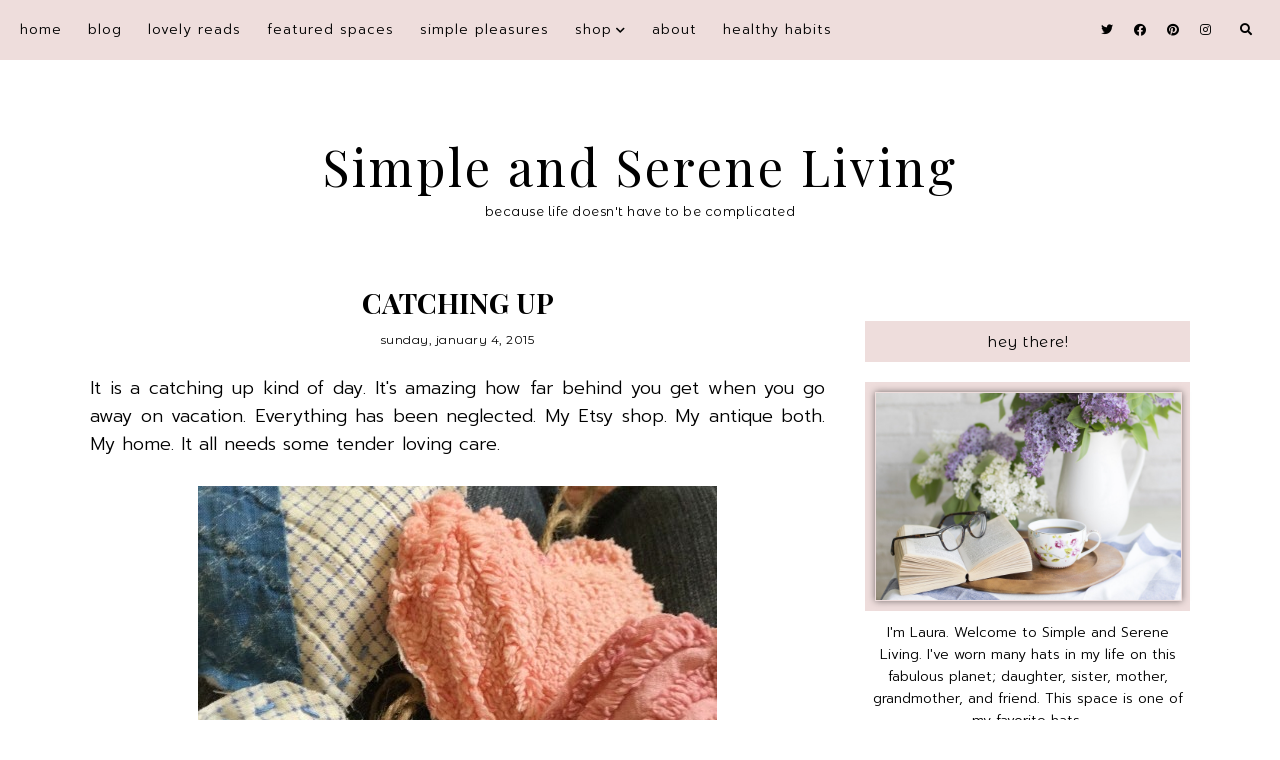

--- FILE ---
content_type: text/html; charset=UTF-8
request_url: https://www.simpleandsereneliving.com/2015/01/catching-up.html
body_size: 35317
content:
<!DOCTYPE html>
<html class='v2' dir='ltr' xmlns='http://www.w3.org/1999/xhtml' xmlns:b='http://www.google.com/2005/gml/b' xmlns:data='http://www.google.com/2005/gml/data' xmlns:expr='http://www.google.com/2005/gml/expr'>
<head>
<link href='https://www.blogger.com/static/v1/widgets/335934321-css_bundle_v2.css' rel='stylesheet' type='text/css'/>
<!-- BLOGHER ADS Begin header tag -->cff
<script type='text/javascript'>
  var blogherads = blogherads || {};
  blogherads.adq = blogherads.adq || [];
</script>
<script async='async' data-cfasync='false' src='https://ads.blogherads.com/static/blogherads.js' type='text/javascript'></script>
<script async='async' data-cfasync='false' src='https://ads.blogherads.com/bh/13/136/136765/1304347/header.js' type='text/javascript'></script>
<!-- BLOGHER ADS End header tag -->
<link href='https://fonts.googleapis.com/css?family=Prompt:300,300i,700,700i|Montserrat+Alternates:400|Playfair+Display:400,400i,700' rel='stylesheet' type='text/css'/>
<script src='//ajax.googleapis.com/ajax/libs/jquery/1.12.2/jquery.min.js' type='text/javascript'></script>
<link crossorigin='anonymous' href='https://cdnjs.cloudflare.com/ajax/libs/font-awesome/5.14.0/css/all.min.css' integrity='sha512-1PKOgIY59xJ8Co8+NE6FZ+LOAZKjy+KY8iq0G4B3CyeY6wYHN3yt9PW0XpSriVlkMXe40PTKnXrLnZ9+fkDaog==' rel='stylesheet'/>
<meta content='IE=EmulateIE7' http-equiv='X-UA-Compatible'/>
<meta content='width=device-width,initial-scale=1.0' name='viewport'/>
<meta content='width=device-width,initial-scale=1.0,minimum-scale=1.0,maximum-scale=1.0' name='viewport'/>
<meta content='text/html; charset=UTF-8' http-equiv='Content-Type'/>
<meta content='blogger' name='generator'/>
<link href='https://www.simpleandsereneliving.com/favicon.ico' rel='icon' type='image/x-icon'/>
<link href='https://www.simpleandsereneliving.com/2015/01/catching-up.html' rel='canonical'/>
<link rel="alternate" type="application/atom+xml" title="Simple and Serene Living - Atom" href="https://www.simpleandsereneliving.com/feeds/posts/default" />
<link rel="alternate" type="application/rss+xml" title="Simple and Serene Living - RSS" href="https://www.simpleandsereneliving.com/feeds/posts/default?alt=rss" />
<link rel="service.post" type="application/atom+xml" title="Simple and Serene Living - Atom" href="https://www.blogger.com/feeds/1791860108829806850/posts/default" />

<link rel="alternate" type="application/atom+xml" title="Simple and Serene Living - Atom" href="https://www.simpleandsereneliving.com/feeds/5528483843187373302/comments/default" />
<!--Can't find substitution for tag [blog.ieCssRetrofitLinks]-->
<link href='https://blogger.googleusercontent.com/img/b/R29vZ2xl/AVvXsEj2XF5ntQObZBdFiGhp0nx3hg0kHwSLyfpbxnKB7gkC8sSDNrLyphWMrfmKdtLHQ-iFITxndWGF1_mnyG3BZJmsXDpfhkq5WWNOzZsrwFnYb3Cn1uXTbvK3zj5Q-biAitRNcrERoPmzuGw/s1600/hearts2.jpg' rel='image_src'/>
<meta content='https://www.simpleandsereneliving.com/2015/01/catching-up.html' property='og:url'/>
<meta content='CATCHING UP' property='og:title'/>
<meta content='A blog about home decor, inspiration, and simple and serene living' property='og:description'/>
<meta content='https://blogger.googleusercontent.com/img/b/R29vZ2xl/AVvXsEj2XF5ntQObZBdFiGhp0nx3hg0kHwSLyfpbxnKB7gkC8sSDNrLyphWMrfmKdtLHQ-iFITxndWGF1_mnyG3BZJmsXDpfhkq5WWNOzZsrwFnYb3Cn1uXTbvK3zj5Q-biAitRNcrERoPmzuGw/w1200-h630-p-k-no-nu/hearts2.jpg' property='og:image'/>
<script type='text/javascript'>
        (function(i,s,o,g,r,a,m){i['GoogleAnalyticsObject']=r;i[r]=i[r]||function(){
        (i[r].q=i[r].q||[]).push(arguments)},i[r].l=1*new Date();a=s.createElement(o),
        m=s.getElementsByTagName(o)[0];a.async=1;a.src=g;m.parentNode.insertBefore(a,m)
        })(window,document,'script','https://www.google-analytics.com/analytics.js','ga');
        ga('create', 'UA-147212424-1', 'auto', 'blogger');
        ga('blogger.send', 'pageview');
      </script>
<title>CATCHING UP | Simple and Serene Living</title>
<style id='page-skin-1' type='text/css'><!--
/*
[ Design Info ]
Name:     Izzie
Designer: Kate
URL:      www.etsy.com/shop/blogflairdesign
Version:  2
*/
/*
[ Variable definitions ]
<Group description="Widths" selector="body">
<Variable name="main.width" description="Main Area Width" type="length" default="1030px" max="3000px" min="0"/>
<Variable name="sidebar.width" description="Sidebar Width" type="length" default="280px" max="800px" min="0"/>
<Variable name="footer.short.width" description="Footer Short Width" type="length" default="1030px" max="3000px" min="0"/>
</Group>
<Group description="Selection and Scrollbar" selector="body">
<Variable name="selection.color" description="Selection Color" type="color" default="#000000"/>
<Variable name="selection.background" description="Selection Background" type="color" default="#EEDDDC"/>
<Variable name="scrollbar.background" description="Scrollbar Background" type="color" default="#ffffff"/>
<Variable name="scrollbar.thumb" description="Scrollbar Thumb" type="color" default="#EEDDDC"/>
<Variable name="backtotop.color" description="Back to Top Button Color" type="color" default="#000000"/>
<Variable name="backtotop.color.hover" description="Back to Top Button Color Hover" type="color" default="#996B61"/>
</Group>
<Group description="Body Color" selector="body">
<Variable name="body.text.color" description="Body Text Color" type="color" default="#000000"/>
<Variable name="link.color" description="Body Link Color" type="color" default="#996B61"/>
<Variable name="link.hover.color" description="Body Link Hover Color" type="color" default="#000000"/>
<Variable name="statusmsg.color" description="Status Msg and Color" type="color" default="#000000"/>
</Group>
<Group description="Backgrounds" selector="body">
<Variable name="body.background" description="Body Background Color" type="color" default="#ffffff"/>
<Variable name="main.background" description="Main Area Background" type="color" default="transparent"/>
<Variable name="footer.long.background.color" description="Footer Long Background Color" type="color" default="#EEDDDC"/>
<Variable name="footer.short.background.color" description="Footer Short Background Color" type="color" default="transparent"/>
</Group>
<Group description="Header" selector=".Header h1">
<Variable name="header.text.color" description="Header Color" type="color" default="#000000" />
<Variable name="header.link.color" description="Header Link Color" type="color" default="#000000" />
<Variable name="header.link.hover" description="Header Link Color on Hover" type="color" default="#000000" />
</Group>
<Group description="Description" selector=".header .description">
<Variable name="description.color" description="Description Color" type="color" default="#000000" />
</Group>
<Group description="Menu" selector=".menu">
<Variable name="menu.bg" description="Menu Background" type="color" default="#EEDDDC"/>
<Variable name="menu.link.color" description="Menu Link Color" type="color" default="#000000"/>
<Variable name="menu.link.hover" description="Menu Link Color on Hover" type="color" default="#996B61"/>
<Variable name="mobile.menu.icon" description="Mobile Menu Icon Color" type="color" default="#000000"/>
<Variable name="mobile.menu.close" description="Mobile Menu Close Color" type="color" default="#000000"/>
<Variable name="menu.socials.color" description="Menu Social Icons Color" type="color" default="#000000"/>
<Variable name="menu.socials.hover" description="Menu Social Icons Color on Hover" type="color" default="#996B61"/>
</Group>
<Group description="Menu Drop Down" selector=".menu">
<Variable name="dropdown.color" description="Menu Drop Down Color" type="color" default="#000000"/>
<Variable name="dropdown.color.hover" description="Menu Drop Down Color on Hover" type="color" default="#996B61"/>
<Variable name="dropdown.background" description="Menu Drop Down Background" type="color" default="#EEDDDC"/>
<Variable name="dropdown.background.hover" description="Menu Drop Down Background on Hover" type="color" default="#EEDDDC"/>
</Group>
<Group description="Search Navigation" selector=".search-outer">
<Variable name="search.field.border" description="Search Field Border" type="color" default="#ffffff"/>
<Variable name="search.background" description="Search Background" type="color" default="#000000"/>
<Variable name="search.field.background" description="Search Field Background" type="color" default="transparent"/>
<Variable name="search.text.color" description="Search Text Color" type="color" default="#ffffff"/>
<Variable name="search.btn.color" description="Search Button Color" type="color" default="#ffffff"/>
<Variable name="search.icon.color" description="Search Icon Color" type="color" default="#000000"/>
<Variable name="search.close.color" description="Search Close Color" type="color" default="#ffffff"/>
</Group>
<Group description="Slider" selector=".Slider">
<Variable name="slider.details.bg" description="Slider Details Background" type="color" default="#EEDDDC"/>
<Variable name="slider.date.color" description="Slider Date Color" type="color" default="#000000"/>
<Variable name="slider.title.color" description="Slider Title Color" type="color" default="#000000"/>
<Variable name="slider.summary.color" description="Slider Summary Color" type="color" default="#000000"/>
<Variable name="slider.more.bg" description="Slider Read More Background" type="color" default="#996B61"/>
<Variable name="slider.more.color" description="Slider Read More Color" type="color" default="#ffffff"/>
<Variable name="slider.more.bg.hover" description="Slider Read More Background on Hover" type="color" default="#996B61"/>
<Variable name="slider.more.color.hover" description="Slider Read More Color on Hover" type="color" default="#EEDDDC"/>
<Variable name="slider.arrows.color" description="Slider Arrows Color" type="color" default="#996B61"/>
</Group>
<Group description="Post Body Headings and Blockquote" selector=".post-body h2,.post-body h3,.post-body h4, blockquote">
<Variable name="post.body.headings.color" description="Post Body Headings Color" type="color" default="#000000"/>
<Variable name="blockquote.text.color" description="Blockquote Text Color" type="color" default="#000000"/>
<Variable name="blockquote.bg" description="Blockquote Background" type="color" default="#EEDDDC"/>
<Variable name="blockquote.quote.color" description="Blockquote Quote Color" type="color" default="#996B61"/>
</Group>
<Group description="Post Body Links" selector=".post-body a">
<Variable name="post.link.color" description="Post Body Link Color" type="color" default="#000000"/>
<Variable name="post.link.hover.color" description="Post Body Link Color on Hover" type="color" default="#000000"/>
<Variable name="post.link.bg.color" description="Body Link Border/Background Color" type="color" default="#EEDDDC"/>
</Group>
<Group description="Posts Layout (HOMEPAGE)" selector=".post-outer .post-inner-index">
<Variable name="home.title.color" description="Post Title Color" type="color" default="#000000"/>
<Variable name="home.title.color.hover" description="Post Title Color on Hover" type="color" default="#996B61"/>
<Variable name="home.date.color" description="Post Date Color" type="color" default="#000000"/>
<Variable name="home.snippet.color" description="Post Snippet Color" type="color" default="#000000"/>
<Variable name="home.details.bg" description="Details Box Background" type="color" default="#EEDDDC"/>
</Group>
<Group description="Posts Layout (Index Pages)" selector=".post-outer .post-inner-index">
<Variable name="index.title.color" description="Post Title Color" type="color" default="#000000"/>
<Variable name="index.title.color.hover" description="Post Title Color on Hover" type="color" default="#996B61"/>
<Variable name="index.date.color" description="Post Date Color" type="color" default="#000000"/>
<Variable name="index.snippet.color" description="Post Snippet Color" type="color" default="#000000"/>
<Variable name="index.more.bg" description="Read More Background" type="color" default="#996B61"/>
<Variable name="index.more.color" description="Read More Color" type="color" default="#ffffff"/>
<Variable name="index.more.bg.hover" description="Read More Background on Hover" type="color" default="#996B61"/>
<Variable name="index.more.color.hover" description="Read More Color on Hover" type="color" default="#EEDDDC"/>
</Group>
<Group description="Posts Layout (Label Pages)" selector=".post-outer .post-inner-label">
<Variable name="label.post.details.bg" description="Post Details Background Color" type="color" default="#EEDDDC"/>
<Variable name="label.date.color" description="Post Date Color" type="color" default="#000000"/>
<Variable name="label.title.color" description="Post Title Color" type="color" default="#000000"/>
<Variable name="label.title.color.hover" description="Post Title Color on Hover" type="color" default="#996B61"/>
</Group>
<Group description="Posts Layout (Post Pages)" selector=".post-body">
<Variable name="post.title.color" description="Post Title Color" type="color" default="#000000"/>
<Variable name="post.date.color" description="Post Date Color" type="color" default="#000000"/>
</Group>
<Group description="Post Footer (Post Pages)" selector=".post-footer">
<Variable name="post.footer.bg" description="Post Footer Bottom Background" type="color" default="#EEDDDC"/>
<Variable name="post.labels.link.color" description="Post Labels Link Color" type="color" default="#000000"/>
<Variable name="post.labels.link.hover" description="Post Labels Link Color on Hover" type="color" default="#996B61"/>
<Variable name="post.shareicons.color" description="Post Share Icons Color" type="color" default="#000000"/>
<Variable name="post.shareicons.hover" description="Post Share Icons Color on Hover" type="color" default="#996B61"/>
</Group>
<Group description="Related Posts" selector="#related-posts">
<Variable name="related.posts.heading.color" description="Related Posts Heading Color" type="color" default="#000000"/>
<Variable name="related.posts.title.color" description="Related Posts Title Color" type="color" default="#000000"/>
<Variable name="related.posts.title.color.hover" description="Related Posts Title Color on Hover" type="color" default="#996B61"/>
<Variable name="related.posts.details.bg" description="Related Posts Details Background" type="color" default="#EEDDDC"/>
</Group>
<Group description="Sidebar" selector=".sidebar-outer">
<Variable name="sidebar.headings.color" description="Sidebar Headings Color" type="color" default="#000000"/>
<Variable name="sidebar.heading.bg" description="Sidebar Headings Background" type="color" default="#EEDDDC"/>
<Variable name="sidebar.prof.img.border" description="Sidebar Profile Image Border" type="color" default="#EEDDDC"/>
<Variable name="sidebar.profile.widget.description.color" description="Profile Widget Description Color" type="color" default="#000000"/>
<Variable name="sidebar.socials.color" description="Social Icons Color" type="color" default="#000000"/>
<Variable name="sidebar.socials.color.hover" description="Social Icons Color Hover" type="color" default="#996B61"/>
<Variable name="pinterest.icon.color" description="Pinterest Icon Color" type="color" default="#000000"/>
<Variable name="pinterest.background.color" description="Pinterest Background on Hover" type="color" default="#EEDDDC"/>
<Variable name="archive.color" description="Archive Color" type="color" default="#000000"/>
<Variable name="archive.link.color" description="Archive Link Color" type="color" default="#000000"/>
<Variable name="archive.link.color.hover" description="Archive Link Color Hover" type="color" default="#996B61"/>
<Variable name="archive.arrow.color" description="Archive Arrow Color" type="color" default="#cbccca"/>
</Group>
<Group description="Popular Posts (Sidebar)" selector="#PopularPosts1">
<Variable name="sidebar.popular.title.color" description="Popular Posts Title Color" type="color" default="#000000"/>
<Variable name="sidebar.popular.title.color.hover" description="Popular Posts Title Color on Hover" type="color" default="#996B61"/>
<Variable name="sidebar.popular.details.bg" description="Popular Item Background Color Hover" type="color" default="#EEDDDC"/>
</Group>
<Group description="Featured Post (Sidebar)" selector="#FeaturedPost1">
<Variable name="sidebar.featured.title.color" description="Featured Post Title Color" type="color" default="#000000"/>
<Variable name="sidebar.featured.title.color.hover" description="Featured Post Title Color on Hover" type="color" default="#996B61"/>
<Variable name="sidebar.featured.details.bg" description="Featured Post Details Background" type="color" default="#EEDDDC"/>
</Group>
<Group description="Subscribe widget (Homepage)" selector=".Subscribe-outer">
<Variable name="subscribe.bg" description="Subscribe Background" type="color" default="#EEDDDC"/>
<Variable name="subscribe.heading.color" description="Subscribe Heading Color" type="color" default="#000000"/>
<Variable name="subscribe.field.color" description="Subscribe Field Text Color" type="color" default="#000000"/>
<Variable name="subscribe.field.bg" description="Subscribe Field Background" type="color" default="#ffffff"/>
<Variable name="subscribe.button.color" description="Subscribe Button Color" type="color" default="#ffffff"/>
<Variable name="subscribe.button.color.hover" description="Subscribe Button Color Hover" type="color" default="#EEDDDC"/>
<Variable name="subscribe.button.bg" description="Subscribe Button Background" type="color" default="#996B61"/>
<Variable name="subscribe.button.bg.hover" description="Subscribe Button Background Hover" type="color" default="#996B61"/>
<Variable name="subscribe.field.border" description="Subscribe Field Border" type="color" default="transparent"/>
</Group>
<Group description="Contact Form (SIDEBAR)" selector="#ContactForm1">
<Variable name="contact.field.color" description="Contact Field Text Color" type="color" default="#000000"/>
<Variable name="contact.field.border" description="Contact Field Border" type="color" default="#EEDDDC"/>
<Variable name="contact.field.bg" description="Contact Field Background" type="color" default="#ffffff"/>
<Variable name="contact.btn.color" description="Contact Button Color" type="color" default="#ffffff"/>
<Variable name="contact.btn.color.hover" description="Contact Button Color Hover" type="color" default="#EEDDDC"/>
<Variable name="contact.btn.bg" description="Contact Button Background" type="color" default="#996B61"/>
<Variable name="contact.btn.bg.hover" description="Contact Button Background Hover" type="color" default="#996B61"/>
</Group>
<Group description="Profile Widget (Homepage)" selector=".Profile-outer">
<Variable name="home.prof.text.color" description="Homepage Profile Widget Text Color" type="color" default="#000000"/>
<Variable name="home.prof.details.bg" description="Homepage Profile Details Background" type="color" default="#EEDDDC"/>
<Variable name="home.prof.btn.color" description="Homepage Profile Widget Button Color" type="color" default="#ffffff"/>
<Variable name="home.prof.btn.color.hover" description="Homepage Profile Widget Button Color Hover" type="color" default="#ffffff"/>
<Variable name="home.prof.btn.bg" description="Homepage Profile Widget Button Background" type="color" default="#996B61"/>
<Variable name="home.prof.btn.bg.hover" description="Homepage Profile Widget Button Background Hover" type="color" default="#996B61"/>
</Group>
<Group description="Image Boxes (Homepage)" selector=".Boxes-outer">
<Variable name="footer.box.text.color" description="Box Text Color" type="color" default="#000000"/>
<Variable name="footer.box.link.color" description="Box Link Color" type="color" default="#000000"/>
<Variable name="footer.box.text.color.hover" description="Box Link Color on Hover" type="color" default="#996B61"/>
<Variable name="footer.box.details.bg" description="Details Background" type="color" default="#EEDDDC"/>
</Group>
<Group description="Blog Pager" selector="#blog-pager">
<Variable name="blog.pager.link" description="Blog Pager Link Color" type="color" default="#000000"/>
<Variable name="blog.pager.link.hover" description="Blog Pager Link Color on Hover" type="color" default="#996B61"/>
</Group>
<Group description="Comments" selector="#comments">
<Variable name="comments.heading.color" description="Comments Heading Color" type="color" default="#000000"/>
<Variable name="comments.content.color" description="Comments Text Color" type="color" default="#000000"/>
<Variable name="comments.user.color" description="Comments User Color" type="color" default="#000000"/>
<Variable name="comments.user.hover" description="Comments User Color on Hover" type="color" default="#996B61"/>
<Variable name="comments.date.color" description="Comments Date Color" type="color" default="#000000"/>
<Variable name="comments.date.hover" description="Comments Date Color on Hover" type="color" default="#000000"/>
<Variable name="comments.actions.color" description="Comments Actions Color" type="color" default="#000000"/>
<Variable name="comments.actions.color.hover" description="Comments Actions Color Hover" type="color" default="#996B61"/>
<Variable name="comments.thread.toggle.color" description="Comments Thread Toggle Color" type="color" default="#000000"/>
<Variable name="comments.thread.toggle.color.hover" description="Comments Thread Toggle Color on Hover" type="color" default="#996B61"/>
</Group>
<Group description="Footer Short" selector=".footer-inner">
<Variable name="footer.short.text.color" description="Footer Text Color" type="color" default="#000000"/>
<Variable name="footer.short.link.color" description="Footer Link Color" type="color" default="#000000"/>
<Variable name="footer.short.link.color.hover" description="Footer Link Color Hover" type="color" default="#996B61"/>
<Variable name="footer.short.heading.color" description="Footer Heading Color" type="color" default="#000000"/>
</Group>
<Group description="Footer Long" selector=".footer-outer">
<Variable name="footer.long.text.color" description="Footer Text Color" type="color" default="#000000"/>
<Variable name="footer.long.link.color" description="Footer Link Color" type="color" default="#000000"/>
<Variable name="footer.long.link.color.hover" description="Footer Link Color Hover" type="color" default="#996B61"/>
<Variable name="footer.long.heading.color" description="Footer Heading Color" type="color" default="#000000"/>
</Group>
<Group description="Footer Column" selector=".footer-column">
<Variable name="footer.col.text.color" description="Footer Columns Text Color" type="color" default="#000000"/>
<Variable name="footer.col.link.color" description="Footer Columns Link Color" type="color" default="#000000"/>
<Variable name="footer.col.link.color.hover" description="Footer Columns Link Color Hover" type="color" default="#996B61"/>
<Variable name="footer.col.heading.color" description="Footer Columns Heading Color" type="color" default="#000000"/>
<Variable name="footer.col.background.color" description="Footer Single Column Background Color" type="color" default="transparent"/>
<Variable name="footer.cols.background.color" description="Footer Columns Section Background Color" type="color" default="transparent"/>
</Group>
*/
/* -- RESETS -- */
html, body, div, span, applet, object, iframe,h1, h2, h3, h4, h5, h6,  blockquote, pre,a, abbr, acronym, address, big, cite, code,del, dfn, em, img, ins, kbd, q, s, samp,small, strike, strong, sub, sup, tt, var,b, u, i, center,dl, dt, dd, ol, ul, li,fieldset, form, label, legend,table, caption, tbody, tfoot, thead, tr, th, td,article, aside, canvas, details, embed, figure, figcaption, footer, header, hgroup,menu, nav, output, ruby, section,widget, summary,time, mark, audio, video, .widget, .section {
margin: 0;
padding: 0;
border: 0;
vertical-align: baseline;
font-weight:normal;
}
table {
border-collapse: collapse!important;
border-spacing: 0;
border-radius:0;
}
table,
td,
tr,
th {
margin: 0 auto;
padding: 0;
}
.CSS_LIGHTBOX{
z-index:9999!important;
}
button,
input,
textarea {
outline: 0;
-webkit-appearance: none;
-webkit-border-radius: 0;
}
.clear{
clear:both;
}
html{
-ms-text-size-adjust: 100%;
-webkit-text-size-adjust: 100%;
}
/* -- SCROLLBAR & SELECTION -- */
::-webkit-scrollbar {
width: 10px;
}
::-moz-selection {
color: #000000;
background:#EEDDDC;
}
::selection {
color: #000000;
background: #EEDDDC;
}
::-webkit-scrollbar-track {
background: #ffffff;
}
::-webkit-scrollbar-thumb {
background: #EEDDDC;
}
::-webkit-scrollbar-thumb:window-inactive {
background: #EEDDDC;
}
.cookie-choices-info{
z-index:99999!important;
}
/* -- WIDTHS -- */
.blog-outer{
max-width:100%;
overflow:hidden;
}
.blog-inner{
width:1100px;
margin:40px auto 0;
height:auto;
max-width:100%;
background:transparent;
}
.main-area{
width: calc(1100px - 325px - 40px);
float:left;
}
.sidebar-outer{
width:325px;
float:right;
}
.footer-outer{
width:100%;
max-width:100%;
}
/* -- BODY SETTINGS -- */
body{
background:#ffffff;
color:#000000;
font-family: 'Prompt', sans-serif;
font-weight:300;
font-size:14.8px;
-webkit-font-smoothing: antialiased;
}
a,
a:visited{
text-decoration:none;
color:#996B61;
}
a:hover{
color:#000000;
-webkit-transition: all 0.5s ease;
-moz-transition: all 0.5s ease;
-ms-transition: all 0.5s ease;
-o-transition: all 0.5s ease;
transition: all 0.5s ease;
}
.video-outer {
width: 100%;
max-width: 100%;
margin: 15px auto;
}
.video-inner {
position: relative;
padding-bottom: 56%;
padding-top: 0px;
height: 0;
background: #fff !important;
}
.video-inner iframe,
.video-inner object,
.video-inner embed {
position: absolute;
top: 0;
width: 100%;
height: 100%;
}
body b,
body strong {
font-weight: bold;
line-height: 1.8;
text-decoration:none;
}
body i {
font-family: inherit;
font-style: italic;
line-height: 1.8;
text-decoration:none;
}
.section{
margin:0;
}
.widget{
line-height:1.5;
}
.pinimg{
width:35px!important;
height:35px!important;
}
/* -- HEADER & DESCRIPTION -- */
.header-outer{
text-align:center;
background:transparent;
margin:50px 0 60px;
}
.Header img{
max-width:100%;
width:auto;
height:auto;
}
.Header h1{
font-family: 'Playfair Display', serif;
font-size:50px;
font-weight:400;
font-style:normal;
color:#000000;
margin-bottom:0;
letter-spacing:3px;
line-height:1.4;
}
.Header h1 a,
.Header h1 a:visited{
color:#000000;
font-weight:400;
}
.Header h1 a:hover{
color:#000000;
}
.Header .description{
margin:0;
}
.description{
text-transform:none;
letter-spacing:0.5px;
color:#000000;
font-family: 'Montserrat Alternates', sans-serif;
font-size:13px;
font-weight:400;
font-style:normal;
margin-bottom:0!important;
}
/* -- MENU -- */
#PageList1 LI A {
font-weight:300!important;
}
.menu-outer .menu{
padding:0 20px;
}
.menu-outer {
font-weight:300;
font-style:normal;
max-width:100%;
text-transform:lowercase;
text-align:center;
height:60px;
margin: 0 auto;
position:initial;
-webkit-font-smoothing: antialiased;
font-size:14px;
letter-spacing:1px;
}
.menuinner{
position:fixed;
top:0;
left:0;
z-index:99999;
width:100%;
display:block;
background:#EEDDDC;
}
#PageList1{
text-align:left;
float:left;
}
#HTML101{
text-align:right;
float:right;
}
.menu-outer .widget {
width: auto;
display: inline-block;
vertical-align:middle;
line-height:60px;
}
.menu-outer li,
.menu-outer ul {
padding: 0;
list-style: none;
list-style-type: none;
position:relative;
}
.menu-outer li{
display:inline-block;
margin:0 20px 0 0;
position:relative;
line-height:60px;
}
.menu-outer li a{
color:#000000;
}
.menu-outer li a:hover{
color:#996B61;
}
.menu-outer .socialicons{
margin-left:10px;
line-height:60px;
}
.menu-outer .socialicons a,
.menu-outer .socialicons a:visited{
color:#000000;
display:inline-block;
margin:0 7px;
font-size:12px;
}
.menu-outer .socialicons a:hover{
color:#996B61;
}
/* -- MENU - RESPONSIVE -- */
@media screen and (min-width: 1030px) {
.menuouter {
display: none;
}
.menu{
visibility: hidden;
}
}
@media screen and (max-width: 1029px) {
.menuinner{
position:relative;
}
.menuouter:after {
content: "\f0c9";
font-family: 'Font Awesome\ 5 Free';
font-weight: 900;
font-size:16px;
color:#000000;
}
.menuouter.open:after {
content: "\f00d";
font-family: 'Font Awesome\ 5 Free';
font-weight: 900;
font-size:16px;
color:#000000;
}
.menuouter {
transition: background 0.3s;
font-size: 18px;
cursor: pointer;
font-style: normal;
text-align:left;
vertical-align:middle;
line-height:60px;
padding-left:20px;
}
.menu-outer {
height: auto;
width: 100%;
max-width:100%;
position: relative;
border: 0;
text-align: left;
display:block;
-webkit-font-smoothing: antialiased;
}
.menu-outer li,
.menu-outer .widget {
display: block;
height: auto;
float:none!important;
}
.menu-outer li{
margin:0 0 0 0;
}
#PageList1{
display: none;
padding:0 0 15px 0;
}
.menu-outer li a {
display:block;
margin:0;
line-height:30px;
}
#HTML101{
position:absolute;
right:2%;
top:0;
line-height:60px;
width:80%;
text-align:right;
}
.menu-outer .fas.fa-fw.fa-angle-down, .menu-outer .fas.fa-fw.fa-angle-right{
line-height:27px;
}
}
/* -- DROP DOWN -- */
.menu-outer .level-two {
width: 180px;
position: absolute;
left: 0;
margin: 0 0 0 0px;
display: none;
text-align: left;
z-index: 99;
background:#EEDDDC;
}
.menu-outer .level-three {
width: 180px;
position: absolute;
left: 180px;
top:0;
display: none;
text-align: left;
z-index: 99;
background:#EEDDDC;
}
.menu-outer .Label .level-two {
max-height: 300px;
overflow-y: auto;
}
.menu-outer .level-two li,
.menu-outer .level-three li {
display: block;
margin: 0;
line-height: normal;
}
.menu-outer .level-two li a,
.menu-outer .level-three li a,
.menu-outer .level-two li span,
.menu-outer .level-three li span {
display:block;
padding:10px;
color:#000000;
margin:0;
}
.menu-outer .level-two li a:hover,
.menu-outer .level-three li a:hover{
color:#996B61;
background:#EEDDDC;
}
.menu-outer li.parent:hover .level-two,
.menu-outer .child-item.sharewidth:hover .level-three {
display: block;
}
.menu-outer .fas.fa-fw.fa-angle-down,
.menu-outer .fas.fa-fw.fa-angle-right,
.menu-outer .level-three a:after {
display: none;
}
.menu-outer li.child-item.sharewidth a:after {
content: "\f054";
font-family: "Font Awesome 5 Free" !important;
margin: 0 0 0 4px;
font-weight:900;
font-style: normal;
font-size: 10px;
}
.menu-outer li > a:after {
content: '\f078';
font-family: 'Font Awesome 5 Free';
font-weight: 900;
margin: 0 0 0 4px;
line-height: 0;
font-style: normal;
font-size: 10px;
}
.menu-outer li > a:only-child:after {
content: '';
margin:0;
}
/* -- DROP DOWN - RESPONSIVE -- */
@media screen and (max-width: 1029px) {
.menu-outer li.parent:hover .level-two,
.menu-outer .child-item.sharewidth:hover .level-three {
display: none;
}
.menu-outer li > a:after{
float:right;
line-height:30px;
margin:0 0 0 0;
font-size:14px;
}
.menu-outer .fas.fa-fw.fa-angle-down,
.menu-outer .fas.fa-fw.fa-angle-right {
color: transparent !important;
position: absolute;
top: 0;
left: 70%;
width: 100%;
display: block;
height: 35px;
z-index: 5;
}
.menu-outer .level-two {
width: 100%;
left: 0;
position: relative;
margin: 0 auto;
}
.menu-outer .level-three {
width: 100%;
left: 0;
position: relative;
margin: 0 auto;
}
.menu-outer .Label .level-two {
max-height: inherit;
overflow-y: visible;
}
.menu-outer .level-three a:after {
display: none;
}
.menu-outer li.child-item.sharewidth a:after {
content: "\f078";
}
.menu-outer .level-two li a,
.menu-outer .level-two li span{
padding:0 10px;
}
.menu-outer .level-three li a,
.menu-outer .level-three li span{
padding:0 10px 0 15px;
}
}
/* -- NAVIGATION SEARCH -- */
.menu-outer a.search-icon{
margin-left:15px;
color:#000000;
}
.menu-outer #search-outer {
height: 0px;
}
.menu-outer .search-inner {
margin: 0 auto;
position: relative;
opacity: 0;
visibility: hidden;
display:none;
}
.menu-outer .search-content {
text-align: center;
}
.menu-outer #search-outer.search-open .search-content{
display:table-cell;
vertical-align:middle;
width:100%;
height:100%;
}
.menu-outer #search-outer.search-open {
z-index: 99999;
position:fixed;
background:#000000;
opacity:0.9;
visibility:visible;
width:100%;
height:100%;
top:0;
left:0;
-webkit-animation: fadeIn 0.7s;
animation: fadeIn 0.7s;
}
@-webkit-keyframes fadeIn {
from { opacity: 0; }
to { opacity: 0.9; }
}
@keyframes fadeIn {
from { opacity: 0; }
to { opacity: 0.9; }
}
.menu-outer #search-outer.search-open .search-inner {
display:table;
width:90%;
height:100%;
margin:0 auto;
opacity: 1;
visibility: visible;
}
.menu-outer #search-outer .search-close{
font-size:16px;
color:#ffffff;
cursor:pointer;
position:absolute;
top:25px;
width:100%;
left:0;
right:0;
}
.menu-outer .search-content form{
border-bottom: 2px solid #ffffff;
padding:10px 0;
width:350px;
max-width:100%;
margin:0 auto;
height:30px;
}
.menu-outer .search-form-input {
border:0;
background: transparent;
color: #ffffff;
padding:0;
font-family: 'Playfair Display', serif;
text-transform:none;
font-weight:400;
font-size:19px;
font-style:normal;
text-align:left;
margin:0 auto;
height:40px;
float:left;
display:inline-block;
text-indent:10px;
}
.menu-outer .search-content form button{
display:inline-block;
float:right;
border:none;
font-family: 'Playfair Display', serif;
text-transform:lowercase;
background:transparent;
font-size:18px;
letter-spacing:0.5px;
color:#ffffff;
height:40px;
padding:0;
cursor:pointer;
}
@media screen and (max-width: 320px) {
.menu-outer .search-content form{
width:auto;
}
}
/* -- SLIDER -- */
.Slider{
margin:50px auto;
max-width:100%;
}
.slick-initialized {
visibility: visible;
}
.slider-item{
margin: 0;
padding: 0;
vertical-align: top;
z-index: 2;
margin:0;
position:relative;
}
.slider-item .part1 {
top: 0;
right: 0;
width: 100%;
height: 100%;
position:absolute;
display:block;
}
.slider-item .part2 {
width: 55%;
height: 100%;
display: table;
margin:0 0 0 auto;
}
.slider-item .part3{
width: 100%;
height: 100%;
display: table-cell;
vertical-align: middle;
text-align:center;
}
.slider-item .slide-details{
position:relative;
display:inline-block;
padding:25px 15px;
max-width:75%;
z-index:3;
}
.slider-outer .part4{
position:absolute;
top:0px;
right:0px;
width:100%;
height:100%;
display:inline-block;
-ms-filter: "progid:DXImageTransform.Microsoft.Alpha(Opacity=80)";
filter: alpha(opacity=80);
opacity: 0.8;
background:#EEDDDC;
}
.slide-date{
font-family: 'Montserrat Alternates', serif;
text-transform:lowercase;
font-size:12px;
font-weight:400;
font-style:normal;
margin-top:7px;
letter-spacing:0.5px;
color:#000000;
position:relative;
}
.slide-title {
font-family: 'Playfair Display', serif;
font-size:27px;
text-transform:none;
letter-spacing:0px;
font-weight:700;
font-style:normal;
color:#000000;
position:relative;
line-height:1.4;
margin-top:30px;
}
.slide-more {
text-align:center;
margin-top:20px;
}
.slide-more a{
display:inline-block;
padding:10px;
font-size:13px;
letter-spacing:0.5px;
text-transform:lowercase;
position:relative;
font-family: 'Montserrat Alternates', serif;
font-weight:400;
}
.slide-more a,
.slide-more a:visited{
color:#ffffff;
background:#996B61;
}
.slide-more a:hover{
color:#EEDDDC;
background:#996B61;
}
.slider-outer,
.slider-outer a,
.slider-outer a:visited,
.slider-outer a:hover {
text-decoration:none!important;
}
.slide-img{
background-size: cover !important;
background-position:50% 50%!important;
padding-bottom:55%;
margin:0 ;
width:100%;
max-width:100%;
display:block;
position:relative;
z-index:2;
}
.slide-summary{
position:relative;
color:#000000;
font-size:14px;
line-height:1.5;
margin-top:15px;
}
#HTML201{
visibility:hidden;
}
.slider-outer{
position:relative;
max-width:100%;
margin:0 auto;
}
.slick-prev,
.slick-next {
z-index: 2;
top:25px!important;
}
.slick-prev{left:40%;}
.slick-next{right:40%;}
.slick-prev:before,
.slick-next:before {
font-size:25px;
color:#996B61;
opacity:0.5;
}
.slick-prev:before {
content: "\f053" !important;
font-family: "Font Awesome 5 Free" !important;
font-weight:900;
}
.slick-next:before {
content: "\f054" !important;
font-family: "Font Awesome 5 Free" !important;
font-weight:900;
}
/* -- SLIDER - RESPONSIVE -- */
@media screen and (max-width: 800px) {
.slide-img{
padding-bottom:68%;
}
.slider-item .part2{
width:60%;
}
}
@media screen and (max-width: 680px) {
.slider-item .part2{
width:90%;
margin:0 auto;
}
.slide-img{
padding-bottom:75%;
}
.slide-title{
margin-top:0;
}
.slick-prev, .slick-next{
display:none!important;
}
}
@media screen and (max-width: 550px) {
.slide-img{
padding-bottom:80%;
}
.slide-summary{
margin-top:10px;
}
.slide-more{
display:none;
}
.slide-title{
font-size:21px;
}
.slider-item .slide-details{
padding:15px 15px;
max-width:90%;
}
}
@media screen and (max-width: 400px) {
.slide-summary,
.slide-more{
display:none;
}
}
/* -- POST BODY SETTINGS -- */
.post-body ol {
list-style: decimal;
list-style-type: decimal;
padding: 0 0 0 2em;
}
blockquote{
font-family: 'Playfair Display', serif;
font-size:16px;
font-weight:normal;
text-align:left;
max-width:100%;
margin:20px auto ;
padding:15px;
color:#000000;
background:#EEDDDC;
}
blockquote:before{
content:'\f10d';
font-family:"Font Awesome 5 Free" !important;
font-weight:900;
margin-right:3px;
font-size:17px;
color:#996B61;
font-style:normal;
}
.post-body a,
.post-body a:visited{
text-decoration:none;
padding-bottom:1px;
color:#000000;
background-image: linear-gradient(to bottom, transparent 0, #EEDDDC 0) !important;
background-position: 0 .85em !important;
background-repeat: no-repeat;
}
.post-body a:hover{
color:#000000;
background-image: linear-gradient(to bottom, transparent 0, #EEDDDC 0) !important;
background-position: 0px !important;
-webkit-transition: all 0.5s ease;
-moz-transition: all 0.5s ease;
-ms-transition: all 0.5s ease;
-o-transition: all 0.5s ease;
transition: all 0.5s ease;
}
.post-body img,
.post-body a img,
.post img,
.post a img{
max-width:100%;
width:auto;
height:auto;
display:block;
margin:0 auto 7px;
}
a img {
border: none;
position: relative;
}
.separator a im,
.separator a:visited img,
.separator a:hover img {
background: transparent;
background-position: 0;
}
.separator a {
margin-left: 0 !important;
margin-right: 0 !important;
}
.post-body h2,
.post-body h3,
.post-body h4 {
text-transform: uppercase;
letter-spacing: 1px;
color:#000000;
text-align:left;
margin-bottom:10px;
}
.post-body h2{
font-size:23px;
font-family:'Playfair Display', serif;
font-style:normal;
}
.post-body h3{
font-size:20px;
font-style:normal;
font-family:'Playfair Display', serif;
}
.post-body h4{
font-size:16px;
font-style:normal;
font-weight:700;
}
/* -- POSTS LAYOUT (HOMEPAGE) -- */
.post-inner-home .post-img{
background-size:cover!important;
background-position:50%!important;
padding-bottom:100%;
}
.post-inner-home .post-details{
text-align: center;
width: 80%;
bottom: 5%;
left: 90%;
position: absolute;
transform-origin:bottom center;
-webkit-transform: translate(-100%);
-ms-transform: translate(-100%);
transform: translate(-100%);
margin-bottom: 0;
z-index:1;
}
.post-inner-home .post-details-inner{
padding:15px;
display:inline-block;
}
.post-inner-home .post-details:after{
background: #EEDDDC;
content: '';
position: absolute;
top: 0;
left: 0;
-ms-filter: "progid:DXImageTransform.Microsoft.Alpha(Opacity=80)";
filter: alpha(opacity=80);
opacity: 0.8;
width: 100%;
height: 100%;
z-index:-1;
}
.post-inner-home .post-snippet{
text-align:center;
font-size:14px;
margin-top:15px;
}
.post-inner-home .post-title {
font-family: 'Playfair Display', serif;
color:#000000;
font-size:23px;
text-transform:none;
line-height:1.4;
letter-spacing:0px;
text-align:center;
margin-top:5px;
font-weight:700;
}
.post-inner-home .post-title a,
.post-inner-home .post-title a:visited{
color:#000000;
font-weight:700;
}
.post-inner-home .post-title a:hover{
color:#996B61;
}
.post-inner-home .date-header{
font-family: 'Montserrat Alternates', sans-serif;
color:#000000;
font-size:13px;
border-bottom:none;
margin-bottom:0;
padding-bottom:0;
text-transform:lowercase;
letter-spacing:0.5px;
font-weight:400;
}
.post-inner-home .post-snippet{
color:#000000;
margin-top:15px;
font-size:14px;
}
/* -- POSTS LAYOUT (INDEX PAGES) -- */
.post-inner-index .post-thumb,
.post-inner-index .part1{
display:inline-block;
vertical-align:middle;
}
.post-outer:nth-child(even) .post-inner-index .post-thumb{
float:right;
}
.post-outer:nth-child(even) .post-inner-index .post-thumb,
.post-outer:nth-child(odd) .post-inner-index .part1{
right:0;
}
.post-outer:nth-child(odd) .post-inner-index .post-thumb,
.post-outer:nth-child(even) .post-inner-index .part1{
left:0;
}
.post-inner-index .part1{
position:absolute;
display:inline-block;
width:55%;
height:100%;
margin:0;
padding:0;
top:0;
text-align:center;
}
.post-inner-index .part2{
display:table;
width:85%;
margin:0 auto;
height:100%;
}
.post-inner-index .part3{
display:table-cell;
vertical-align:middle;
width:100%;
height:100%;
}
.post-inner-index .post-details{
display:inline-block;
padding:15px;
}
.post-inner-index .post-title {
font-family: 'Playfair Display', serif;
color:#000000;
font-size:24px;
text-transform:none;
line-height:1.4;
letter-spacing:0px;
text-align:center;
margin-top:5px;
font-weight:700;
}
.post-inner-index .post-title a,
.post-inner-index .post-title a:visited{
color:#000000;
font-weight:700;
}
.post-inner-index .post-title a:hover{
color:#996B61;
}
.post-inner-index .date-header{
font-family: 'Montserrat Alternates', sans-serif;
color:#000000;
font-size:13px;
border-bottom:none;
margin-bottom:0;
padding-bottom:0;
text-transform:lowercase;
letter-spacing:0.5px;
}
.post-inner-index .post-snippet{
color:#000000;
margin-top:15px;
font-size:14px;
}
.post-inner-index .post-thumb{
position:relative;
width:45%;
}
.post-inner-index .jump-link{
text-align:center;
margin-top:20px;
font-family: 'Montserrat Alternates', sans-serif;
font-size:13px;
letter-spacing:0.5px;
text-transform:lowercase;
}
.post-inner-index .jump-link a{
display:inline-block;
padding:10px;
background:#996B61;
color:#ffffff;
}
.post-inner-index .jump-link a:visited{
color:#ffffff;
}
.post-inner-index .jump-link a:hover{
color:#EEDDDC;
background:#996B61;
}
/* -- POSTS LAYOUT (LABEL PAGES) -- */
.status-msg{
font-family: 'Montserrat Alternates', sans-serif;
font-size:14px;
text-transform:lowercase;
font-style:normal;
color:#000000;
letter-spacing:0.5px;
margin-bottom:30px;
text-align:center;
font-weight:400;
}
.status-msg span{
font-family: 'Playfair Display', serif;
font-weight:700;
font-size:22px;
text-transform:lowercase;
display:block;
margin-top:5px;
}
.post-inner-label .post-title{
font-family: 'Playfair Display', serif;
text-transform:none;
letter-spacing:0px;
font-size:20px;
margin-bottom:0;
color:#000000;
line-height:1.4;
text-align:center;
font-weight:700;
}
.post-inner-label .post-title:hover{
color:#996B61;
-webkit-transition: all 0.3s ease;
-moz-transition: all 0.3s ease;
-ms-transition: all 0.3s ease;
-o-transition: all 0.3s ease;
transition: all 0.3s ease;
}
.post-inner-label .date-header{
font-family: 'Montserrat Alternates', sans-serif;
text-transform:lowercase;
letter-spacing:0.5px;
margin-bottom:4px;
font-size:12px;
color:#000000;
text-align:center;
padding-bottom:0;
bordeR:none;
}
.post-inner-label .part4{
position:absolute;
top:0px;
left:0px;
width:100%;
height:100%;
display:inline-block;
-ms-filter: "progid:DXImageTransform.Microsoft.Alpha(Opacity=80)";
filter: alpha(opacity=80);
opacity: 0.8;
background:#EEDDDC;
}
.post-inner-label .post-details{
display:inline-block;
position:relative;
padding:10px;
text-align:left;
}
.post-inner-label .part1{
position:absolute;
display:block;
width:100%;
height:100%;
margin:0;
padding:0;
left:0;
top:0;
text-align:center;
}
.post-inner-label .part2{
display:table;
width:85%;
margin:0 auto;
height:100%;
}
.post-inner-label .part3{
display:table-cell;
vertical-align:middle;
width:100%;
height:100%;
}
/* -- POSTS LAYOUT (POST PAGES) -- */
.post-header{
margin-bottom:25px;
}
.post-title{
font-family: 'Playfair Display', serif;
font-size:28px;
font-weight:700;
font-style:normal;
color:#000000;
text-align:center;
margin-bottom:0px;
text-transform:none;
letter-spacing:0px;
}
.date-header{
font-family: 'Montserrat Alternates', sans-serif;
font-size:12px;
font-weight:400;
font-style:normal;
color:#000000;
text-transform:lowercase;
letter-spacing:0.5px;
text-align:center;
margin-top:5px;
}
.post-body{
font-family: 'Prompt', sans-serif;
font-size:14.8px;
font-weight:300;
font-style:normal;
text-align:justify;
line-height:1.6;
}
.post-footer{
margin:50px 0 0;
}
.post-footer-line-1{
font-size:0px;
margin-bottom:40px;
text-align:center;
background:#EEDDDC;
padding:15px 5px;
}
.post-labels{
font-weight:300;
font-style:normal;
text-transform:lowercase;
letter-spacing:0.5px;
color:#000000;
font-size:14px;
text-align:left;
}
.post-labels a,
.post-labels a:visited{
color:#000000;
display:inline-block;
margin:0 3px;
}
.post-labels a:hover{
color:#996B61;
}
.post-share,
.post-labels{
display:inline-block;
width:48%;
margin:0 1%;
vertical-align:middle;
}
.post-share{
text-align:right;
}
.post-share a,
.post-share a:visited{
color:#000000;
font-size:12px;
display:inline-block;
vertical-align: middle;
position: relative;
margin: 0 10px;
font-weight:400;
}
.post-share a:hover{
color:#996B61;
}
/* -- RELATED POSTS -- */
#related-posts{
font-size:0px;
margin:0 0 70px;
text-align:center;
width:101%;
margin-left:-0.5%;
}
#related-posts li{
display:inline-block;
position:relative;
list-style:none;
width:32.33%;
padding:0;
margin:0 0.5% ;
vertical-align:top;
}
#related-posts .related11{
margin-bottom:15px;
text-align:center;
font-family: 'Playfair Display', serif;
font-size:22px;
font-weight:400;
font-style:normal;
color:#000000;
letter-spacing:1px;
text-transform:uppercase;
clear:both;
}
#related-posts .related_img {
padding-bottom:100%;
background-position:50% 50% !important;
background-size: cover!important;
width:100%;
height:auto;
}
#related-posts .related-title{
font-family: 'Playfair Display', serif;
font-size:18px;
font-weight:700;
font-style:normal;
color:#000000;
text-align:center;
line-height:1.4;
letter-spacing:0px;
text-transform:none;
position:relative;
-webkit-transition: all 0.3s ease;
-moz-transition: all 0.3s ease;
-ms-transition: all 0.3s ease;
-o-transition: all 0.3s ease;
transition: all 0.3s ease;
}
#related-posts .related-title:hover{
color:#996B61;
}
#related-posts .part4{
position:absolute;
top:0px;
left:0px;
width:100%;
height:100%;
display:inline-block;
-ms-filter: "progid:DXImageTransform.Microsoft.Alpha(Opacity=80)";
filter: alpha(opacity=80);
opacity: 0.8;
background:#EEDDDC;
}
#related-posts .related-details{
display:inline-block;
position:relative;
padding:10px;
}
#related-posts .part1{
position:absolute;
display:block;
width:100%;
height:100%;
margin:0;
padding:0;
left:0;
top:0;
text-align:center;
}
#related-posts .part2{
display:table;
width:85%;
margin:0 auto;
height:100%;
}
#related-posts .part3{
display:table-cell;
vertical-align:middle;
width:100%;
height:100%;
}
/* -- RELATED POSTS - RESPONSIVE  -- */
@media screen and (max-width: 700px) {
#related-posts .related-title{
font-size:16px;
}
}
@media screen and (max-width: 550px) {
#related-posts{
max-width:100%;
margin-left:0;
}
#related-posts li{
width:48%;
margin:0 1% 10px;
}
}
/* -- SIDEBAR -- */
.sidebar-outer img{
max-width:100%;
height:auto;
margin:0 auto;
width:auto;
display:block;
}
.sidebar-outer .widget{
margin-bottom:40px;
position:relative;
}
.sidebar-outer .widget-content{
text-align:center;
}
.sidebar-outer h2{
font-family: 'Montserrat Alternates', sans-serif;
font-size:15px;
font-weight:400;
font-style:normal;
color:#000000;
text-align:center;
text-transform:lowercase;
letter-spacing:0.5px;
margin-bottom:20px;
line-height:1.4;
position:relative;
padding:10px 5px;
background: #EEDDDC;
}
#Image111 img{
max-width:100%;
height:auto;
box-shadow: 0 0 7px rgba(0, 0, 0, 0.5);
border:1px solid #EEDDDC;
}
#Image111 .prof-img{
border:10px solid #EEDDDC;
margin:0 auto 10px;
}
#Image111 .caption{
font-family:inherit;
font-size:14px;
font-weight:400;
font-style:normal;
color:#000000;
}
.sidebar-outer .socialicons{
text-align:center;
}
.sidebar-outer .socialicons a{
display:inline-block;
margin:0 8px;
font-size:12px;
}
.sidebar-outer .socialicons a,
.sidebar-outer .socialicons a:visited{
color:#000000;
}
.sidebar-outer .socialicons a:hover{
color:#996B61;
}
#PopularPosts1 .popular-img{
padding-bottom:80%;
max-width:100%;
width:100%;
background-size:cover!important;
background-position:50%!important;
margin-bottom:7px;
}
#PopularPosts1 .part4{
position:absolute;
top:0px;
left:0px;
width:100%;
height:100%;
display:inline-block;
-ms-filter: "progid:DXImageTransform.Microsoft.Alpha(Opacity=80)";
filter: alpha(opacity=80);
opacity: 0.8;
background:#EEDDDD;
}
#PopularPosts1 ul{
padding:0;
}
#PopularPosts1 li{
list-style:none;
padding:0;
position:relative;
margin-bottom:25px;
}
#PopularPosts1 .item-thumbnail {
float: none;
margin: 0 0 0 0px;
}
#PopularPosts1 .part1{
position:absolute;
display:block;
width:100%;
height:100%;
top:0;
left:0;
margin:0;
padding:0;
}
#PopularPosts1 .part2{
display:table;
width:85%;
margin:0 auto;
height:100%;
}
#PopularPosts1 .part3{
display:table-cell;
vertical-align:middle;
width:100%;
height:100%;
}
#PopularPosts1 .item-title{
padding-bottom:0;
font-family: 'Playfair Display', serif;
font-size:17px;
text-transform:none;
letter-spacing:0px;
line-height:1.4;
font-weight:700;
font-style:normal;
position:relative;
}
#PopularPosts1 .popular-details{
display:inline-block;
padding:10px;
position:relative;
}
#PopularPosts1 .item-title{
color:#000000;
}
#PopularPosts1 .item-title:hover{
color:#996B61;
-webkit-transition: all 0.3s ease;
-moz-transition: all 0.3s ease;
-ms-transition: all 0.3s ease;
-o-transition: all 0.3s ease;
transition: all 0.3s ease;
}
/* -- PINTEREST -- */
.pinterest{
font-size:0px;
}
.pin-outer {
width:50%;
display:inline-block;
margin:0;
position: relative;
}
.pin-img {
width: 100%;
padding-bottom: 100%;
background-size: cover !important;
background-position: 50% 50% !important;
}
.pin-inner {
top: 0;
width: 100%;
height: 100%;
display: block;
position: absolute;
font-family: FontAwesome;
font-size: 21px;
text-align: center;
color:transparent;
}
.pin-inner:hover{
color:#000000;
-webkit-transition: all 0.3s ease;
-moz-transition: all 0.3s ease;
-ms-transition: all 0.3s ease;
-o-transition: all 0.3s ease;
transition: all 0.3s ease;
}
.pin-outer .ksd4{
position:absolute;
top:0px;
left:0px;
width:100%;
height:100%;
display:inline-block;
opacity:0;
}
.pin-outer a:hover > .ksd4{
-ms-filter: "progid:DXImageTransform.Microsoft.Alpha(Opacity=70)";
filter: alpha(opacity=70);
opacity: 0.7;
background:#EEDDDC;
-webkit-transition: all 0.3s ease;
-moz-transition: all 0.3s ease;
-ms-transition: all 0.3s ease;
-o-transition: all 0.3s ease;
transition: all 0.3s ease;
}
.pin-inner span {
width: 100%;
height: 100%;
display: table;
}
.pin-inner span p {
width: 100%;
height: 100%;
display: table-cell;
vertical-align: middle;
}
/* -- FEATURED POST -- */
#FeaturedPost1 .post-summary{
padding-top:0;
position:relative;
}
#FeaturedPost1 .part1{
position:absolute;
display:block;
width:100%;
height:100%;
top:0;
left:0;
margin:0;
padding:0;
text-align:center;
}
#FeaturedPost1 .part2{
display:table;
width:85%;
margin:0 auto;
height:100%;
}
#FeaturedPost1 .part3{
display:table-cell;
vertical-align:middle;
width:100%;
height:100%;
}
#FeaturedPost1 h3{
padding-bottom:0;
font-family: 'Playfair Display', serif;
font-size:18px;
line-height:1.4;
font-weight:700;
font-style:normal;
color:#000000;
text-align:center;
position:relative;
text-transform:none;
letter-spacing:0px;
}
#FeaturedPost1 h3:hover{
color:#996B61;
-webkit-transition: all 0.3s ease;
-moz-transition: all 0.3s ease;
-ms-transition: all 0.3s ease;
-o-transition: all 0.3s ease;
transition: all 0.3s ease;
}
#FeaturedPost1 a img{
display:block;
}
#FeaturedPost1 .featured-details{
display:inline-block;
padding:10px;
position:relative;
}
#FeaturedPost1 .part4{
position:absolute;
top:0px;
left:0px;
width:100%;
height:100%;
display:inline-block;
-ms-filter: "progid:DXImageTransform.Microsoft.Alpha(Opacity=80)";
filter: alpha(opacity=80);
opacity: 0.8;
background:#EEDDDC;
}
/* -- CONTACT FORM (SIDEBAR) -- */
.contact-form-widget{
max-width:100%;
text-align:center;
}
.contact-form-name,
.contact-form-email,
.contact-form-email-message,
.contact-form-email:focus,
.contact-form-name:focus,
.contact-form-email-message:focus,
.contact-form-email:hover,
.contact-form-name:hover,
.contact-form-email-message:hover{
font-family: 'Prompt', sans-serif;
box-shadow:none;
max-width:100%;
background:#ffffff;
border:1px solid #EEDDDC;
color:#000000;
margin-top:10px;
text-align:center;
text-transform:none;
letter-spacing:0.5px;
font-size:14px;
font-weight:300;
}
.contact-form-name,
.contact-form-email{
height:35px;
}
.contact-form-email-message{
height:100px;
padding-top:7px;
}
.contact-form-button-submit,
.contact-form-button-submit:active,
.contact-form-button-submit:focus:active,
.contact-form-button-submit.focus:active{
font-family: 'Montserrat Alternates', sans-serif;
color:#ffffff;
background:#996B61;
border:none;
box-shadow:none;
border-radius:0;
margin:10px auto 0;
width:100%;
min-width:100%;
max-width:100%;
cursor:pointer;
text-transform:lowercase;
letter-spacing:0.5px;
font-size:13px;
display:block;
height:35px;
font-weight:400;
}
.contact-form-button-submit:hover{
color:#EEDDDC;
background:#996B61;
border:none;
box-shadow:none;
}
/* -- BLOG ARCHIVE -- */
#ArchiveList {
font-family: 'Prompt', sans-serif;
font-size:14px;
font-weight:normal;
font-style:normal;
text-align: center;
letter-spacing: 0.5px;
text-transform: lowercase;
color:#000000;
}
#ArchiveList a,
#ArchiveList a:visited {
color: #000000;
}
#BlogArchive1 a:hover {
color: #996B61!important;
}
.BlogArchive #ArchiveList ul ul li{
margin:10px 0!important;
}
.BlogArchive #ArchiveList ul{
margin:10px 0!important;
}
.BlogArchive #ArchiveList ul.posts li {
font-family: 'Playfair Display', serif;
font-size:16px;
font-weight:400;
font-style:normal;
text-align: center;
letter-spacing:0px;
text-transform: none !important;
line-height: 1.4;
margin-top:10px!important;
}
.BlogArchive #ArchiveList ul.posts{
margin:10px 0 20px 10px!important;
}
#ArchiveList span.zippy,
#ArchiveList ul li .post-count {
display: none !important;
}
#ArchiveList ul ul li a.post-count-link {
font-family: 'Prompt', sans-serif;
font-size:14px;
font-weight:normal;
font-style:normal;
text-align: center;
text-transform:lowercase;
letter-spacing:0.5px;
}
#ArchiveList ul li {
padding: 0 0 !important;
text-indent: 0 !important;
margin: 0 !important;
position: relative;
}
#ArchiveList ul .post-count-link {
padding: 0 0;
display: inline-block;
margin: 0 ;
line-height:1.7;
}
#ArchiveList ul li a.toggle {
position: absolute;
top: 0;
left: 0;
width: 100%;
display: block;
padding:10px 0 12px;
z-index: 5;
}
#ArchiveList ul li.archivedate.collapsed:before {
content: "\f078";
font-family: "Font Awesome 5 Free" !important;
font-weight: 900;
font-size: 9px;
color: #996B61;
margin: 0 4px 0 0;
}
#ArchiveList ul li.archivedate.expanded:before {
content: "\f078";
font-family: "Font Awesome 5 Free" !important;
font-weight: 900;
font-size: 9px;
color: #996B61;
margin: 0 4px 0 0;
}
/* BLOG PAGER */
#blog-pager {
margin:10px 0 30px !important;
margin-left:0!important;
width:auto;
font-family: 'Playfair Display', serif;
font-size:17px;
font-weight:700;
font-style:normal;
text-transform:lowercase;
letter-spacing:0.5px;
}
#blog-pager a,
#blog-pager a:visited{
color:#000000;
display:inline-block;
padding:0;
font-weight:700;
}
#blog-pager a:hover{
color:#996B61;
}
a.home-link{
text-align:center;
}
#blog-pager-newer-link {
float: left;
}
#blog-pager-older-link {
float: right;
}
/* == BACK TO TOP == */
#backtotop{
font-size: 20px;
position:fixed;
bottom:25px;
right:20px;
text-align: center;
padding: 0;
cursor: pointer;
z-index:9998;
color:#000000;
}
#backtotop:hover {
color: #996B61;
}
/* == COMMENTS == */
.comments .comments-content .loadmore{
margin-top:0;
}
.comments{
margin-top:40px;
}
.comments .comments-content{
margin-top:20px;
}
.comments .avatar-image-container {
display: inherit!important;
padding: 0px;
max-width: 40px;
position:relative;
z-index:99;
margin-right:10px;
}
.comments h4{
text-align:center;
font-family: 'Playfair Display', serif;
font-size:20px;
font-weight:400;
font-style:normal;
color:#000000;
text-transform:uppercase;
letter-spacing:1px;
margin-bottom:30px;
}
.comment-footer{
margin:0px!important;
}
.comments .comments-content .user {
text-align: center;
color:#000000;
position:relative;
font-family: 'Playfair Display', serif;
font-size:18px;
letter-spacing:0px;
font-weight:700;
font-style:normal;
display:block;
text-align:left;
}
.comments .comments-content .user a,
.comments .comments-content .user a:visited{
display:inline-block;
position: relative;
z-index:2;
color:#000000;
font-weight:700;
}
.comments .comments-content .user a:hover{
color:#996B61;
-webkit-transition: all 0.3s ease;
-moz-transition: all 0.3s ease;
-ms-transition: all 0.3s ease;
-o-transition: all 0.3s ease;
transition: all 0.3s ease;
}
.datetime.secondary-text{
margin-left:0px!important;
font-family: 'Montserrat Alternates', sans-serif;
font-size:12px;
text-transform:lowercase;
letter-spacing:0.5px;
color:#000000;
}
.datetime.secondary-text a,
.datetime.secondary-text a:visited{
color:#000000;
}
.datetime.secondary-text a:hover{
color:#000000;
}
.comments .comments-content .comment-header{
padding-bottom:0px;
margin:0 0 20px;
display:inline-block;
}
.comments .comment-block{
margin:0 auto 35px;
}
.comments .comments-content .comment-content{
margin:15px 0;
line-height:1.6;
font-family: 'Prompt', sans-serif;
font-size:14px;
font-weight:300;
color:#000000;
padding:0 ;
display:block;
}
.comments .comments-content .comment:first-child{
padding-top:0;
}
.comments .comments-content .comment-thread{
margin:0 0;
}
.comments .comments-content .comment{
margin-bottom:0;
padding-bottom:0;
}
.comments .comments-content .comment-replies{
margin-top:0;
}
.comments .comment .comment-actions {
font-family: 'Montserrat Alternates', sans-serif;
font-size:13px;
font-weight:400;
font-style:normal;
text-align: left;
text-transform: lowercase;
letter-spacing: 0.5px;
display:block;
position:relative;
}
.comments .comment .comment-actions a{
display:inline-block;
position: relative;
z-index:2;
}
a.comment-reply{
margin-right:15px!important;
}
.comments .comment .comment-actions a,
.comments .comment .comment-actions a:visited{
color:#000000;
}
.comments .comment .comment-actions a:hover{
text-decoration:none;
color:#996B61;
}
.comments .comments-content .comment-thread{
padding:0px!important;
}
.comments .comments-content .inline-thread{
margin:0px!important;
}
.comments .thread-collapsed .thread-arrow,
.comments .thread-expanded .thread-arrow{
background:none!important;
}
.comments .thread-expanded .thread-arrow:before{
content: '\f107';
font-family: 'Font Awesome\ 5 Free';
font-weight: 900;
margin-right:3px;
font-size:15px;
}
.comments .thread-collapsed .thread-arrow:before{
content:'\f105';
font-family:"Font Awesome 5 Free" !important;
font-weight:900;
margin-right:3px;
font-size:15px;
}
.comments .thread-toggle .thread-arrow{
margin:0;
height:0;
display:inherit;
width:0;
padding-right:15px;
}
.comments .continue a,
.comments .thread-toggle{
font-family: 'Montserrat Alternates', sans-serif;
font-size:13px;
font-weight:400;
font-style:normal;
letter-spacing:0.5px;
display:inline-block;
color:#000000;
text-transform:lowercase;
margin-bottom:25px;
}
.comments .thread-toggle{
padding:0;
}
.comments .thread-toggle a{
color:#000000;
font-weight:400;
}
.comments .continue a:hover,
.comments .thread-toggle a:hover{
color:#996B61;
}
.comments .comment-replybox-single{
margin:0!important;
}
/* FOOTER SHORT */
.footer-inner{
background:transparent;
color:#000000;
width:1100px;
margin:0 auto;
padding:0;
max-width:95%;
}
.footer-inner a,
.footer-inner a:visited{
color:#000000;
}
.footer-inner a:hover{
color:#996B61;
}
.footer-inner .widget{
margin:35px 0 0!important;
}
.footer-inner img{
max-width:100%;
height:auto;
margin:0 auto;
}
.footer-inner h2{
font-family: 'Montserrat Alternates', sans-serif;
font-size:15px;
font-weight:normal;
font-style:normal;
text-transform:lowercase;
letter-spacing:0.5px;
margin-bottom:15px;
text-align:center;
color:#000000;
}
/* FOOTER COLUMNS */
.footer-column{
background:transparent;
color:#000000;
margin: 0 auto;
}
.footer-column1{
width:1100px;
max-width:95%;
margin:0 auto;
font-size:0;
}
.footer-column .footer-col{
width:48%;
margin:0 1%;
vertical-align:top;
display:inline-block;
font-size:initial;
}
.footer-column a,
.footer-column a:visited{
color:#000000;
}
.footer-column a:hover{
color:#996B61;
}
.footer-column .widget{
background:transparent;
padding:15px 0;
margin:35px 0 0!important;
}
.footer-column .widget:first-child{
margin-top:0;
}
.footer-column img{
max-width:100%;
height:auto;
margin:0 auto;
}
.footer-column h2{
font-family: 'Montserrat Alternates', sans-serif;
font-size:15px;
font-weight:normal;
font-style:normal;
text-transform:lowercase;
letter-spacing:0.5px;
margin-bottom:15px;
text-align:center;
color:#000000;
}
/* == FOOTER COLUMN - RESPONSIVE  == */
@media screen and (max-width: 940px) {
.footer-column .footer-col{
width:99%;
display:block;
margin:0 auto;
}
}
/* FOOTER LONG */
.footer-outer{
background:#EEDDDC;
color:#000000;
margin:0 auto;
}
.footer1{
padding:0 0 30px;
}
.footer-outer a,
.footer-outer a:visited{
color:#000000;
}
.footer-outer a:hover{
color:#996B61;
}
.footer-outer .widget{
margin:35px 0 0!important;
padding-top:20px;
}
.footer-outer img{
max-width:100%;
height:auto;
margin:0 auto;
}
.footer-outer h2{
font-family: 'Montserrat Alternates', sans-serif;
font-size:15px;
font-weight:normal;
font-style:normal;
text-transform:lowercase;
letter-spacing:0.5px;
margin-bottom:15px;
text-align:center;
color:#000000;
}
/* == INSTAGRAM == */
.instagram_gallery:after {
content: '';
clear: both;
display: table;
}
.instagram_gallery a {
position: relative;
display: block!important;
float:left;
}
.instagram_gallery img {
display: block !important;
position: relative !important;
z-index: 1;
}
.instagram_gallery,
.instagram_gallery > a {
-webkit-transition: all 0.5s ease;
-moz-transition: all 0.5s ease;
-ms-transition: all 0.5s ease;
-o-transition: all 0.5s ease;
transition: all 0.5s ease;
}
.instagram_gallery > a:hover {
opacity: 0.7;
}
@media screen and (max-width: 750px) {
.instagram_gallery a {
width: 33.33% !important;
}
}
/* SUBSCRIBE WIDGET (HOMEPAGE) */
.Subscribe-outer{
margin:50px auto;
}
.Subscribe-outer .subscribe1{
background:#EEDDDC;
}
.mc_subscribe{
width:100%;
margin:0 auto!important;
max-width:100%;
}
.mc_subscribe .mc_subscribe_inner{
padding:50px 0px;
display:table;
width:93%;
margin:0 auto;
}
.mc_subscribe .mc_subscribe_inner h2,
.mc_subscribe .mc_subscribe_inner form{
display:table-cell;
vertical-align:middle;
}
.mc_subscribe .mc_subscribe_inner form{
text-align:left;
width:70%;
padding:0 0 0 30px;
}
.mc_subscribe .mc_subscribe_inner h2{
width:30%;
font-family: 'Playfair Display', serif;
font-size:23px;
font-weight:700;
text-transform:none;
letter-spacing:0px;
text-align:center;
color:#000000;
}
.mc_subscribe .mc_subscribe_inner form input.email{
border:1px solid transparent;
background:#ffffff;
font-family: 'Prompt', sans-serif;
color:#000000;
width: 70%;
float: left;
height: 45px;
font-weight: 300;
font-size: 14px;
letter-spacing: 0px;
text-transform: none;
text-align: center;
padding: 0;
-webkit-box-sizing: border-box;
-moz-box-sizing: border-box;
box-sizing: border-box;
}
.mc_subscribe .mc_subscribe_inner form input.button{
color:#ffffff;
background:#996B61;
font-family: 'Montserrat Alternates', sans-serif;
width: 29%;
float: right;
margin: 0;
border-radius: 0;
padding: 0;
height: 45px;
font-weight: 400;
font-size: 13px;
text-transform: lowercase;
letter-spacing: 0.5px;
-webkit-font-smoothing: subpixel-antialiased;
-webkit-transition: all 0.5s ease;
-moz-transition: all 0.5s ease;
-ms-transition: all 0.5s ease;
-o-transition: all 0.5s ease;
transition: all 0.5s ease;
-webkit-box-sizing: border-box;
-moz-box-sizing: border-box;
box-sizing: border-box;
bordeR:none;
cursor:pointer;
}
.mc_subscribe .mc_subscribe_inner form input.button:hover{
color:#EEDDDC;
background:#996B61;
-webkit-transition: all 0.25s ease;
-moz-transition: all 0.25s ease;
-ms-transition: all 0.25s ease;
-o-transition: all 0.25s ease;
transition: all 0.25s ease;
}
/* SUBSCRIBE WIDGET (FOOTER) - RESPONSIVE */
@media screen and (max-width: 700px) {
.mc_subscribe .mc_subscribe_inner{
padding:35px 0;
}
.mc_subscribe .mc_subscribe_inner h2,
.mc_subscribe .mc_subscribe_inner form{
display:block;
width:90%;
margin:0 auto;
padding-left:0;
text-align:center;
}
.mc_subscribe .mc_subscribe_inner h2{
margin-bottom:10px;
}
}
@media screen and (max-width: 400px) {
.mc_subscribe .mc_subscribe_inner form input.email,
.mc_subscribe .mc_subscribe_inner form input.button{
float:none;
width:90%;
margin:0 auto 10px;
display:block;
}
}
/* -- PROFILE WIDGET (Homepage) -- */
.Profile-outer{
margin:50px auto;
width: 100vw;
left: calc(-50vw + 50%);
position:relative;
}
#Image112 .part4{
position:absolute;
right:0;
width:100%;
top:0;
height:100%;
background:#EEDDDC;
display:inline-block;
-ms-filter: "progid:DXImageTransform.Microsoft.Alpha(Opacity=80)";
filter: alpha(opacity=80);
opacity: 0.8;
}
#Image112 .part1{
position:absolute;
right:0;
top:0;
width:100%;
margin:0;
padding:0;
height:100%;
}
#Image112 .part2{
display:table;
width:40%;
height:100%;
margin:0 0 0 auto;
padding:0;
}
#Image112 .part3{
display:table-cell;
vertical-align:middle;
width:100%;
height:100%;
text-align:center;
}
#Image112 .prof-details{
color:#000000;
padding:20px 15px;
text-align:center;
line-height:1.4;
display:inline-block;
position:relative;
max-width:80%;
margin:0 auto;
}
#Image112 .widget-content{
margin:0 auto;
}
#Image112 .prof-img{
padding-bottom:40%;
width:100%;
background-size:cover!important;
background-position:50%!important;
background-attachment:fixed;
position:relative;
}
#Image112 h2{
color:#000000;
font-size:23px;
font-family: 'Playfair Display', serif;
letter-spacing:0px;
margin-bottom:15px;
text-transform:none;
font-weight:700;
position:relative;
}
#Image112 .caption{
text-align:center;
line-height:1.5;
font-size:14px;
font-weight:300;
position:relative;
color:#000000;
}
#Image112 .prof-more{
margin-top:20px;
position:relative;
}
#Image112 .prof-more a{
font-family: 'Montserrat Alternates', sans-serif;
text-transform:lowercase;
letter-spacing:0.5px;
font-size:13px;
display:inline-block;
padding:7px 10px;
background:#996B61;
}
#Image112 .prof-more a,
#Image112 .prof-more a:visited{
color:#ffffff;
}
#Image112 .prof-more a:hover{
background:#996B61;
color:#ffffff;
}
/* -- PROFILE WIDGET (Homepage) - RESPONSIVE -- */
@media screen and (max-width: 1030px) {
#Image112 .prof-img{
background-attachment:initial!important;
}
#Image112 .part2{
width:60%;
}
#Image112 .prof-img{
padding-bottom:40%;
}
}
@media screen and (max-width: 900px) {
#Image112 .prof-img{
padding-bottom:50%;
}
#Image112 .part2{
width:80%;
margin:0 auto;
}
#Image112 .prof-details{
max-width:100%;
}
}
@media screen and (max-width: 760px) {
#Image112 .prof-img,
#Image112 .part1{
position:relative;
display:block;
}
#Image112 .part1{
margin-top:-40px;
}
#Image112 .part4{
-ms-filter: "progid:DXImageTransform.Microsoft.Alpha(Opacity=100)";
filter: alpha(opacity=100);
opacity: 1;
}
}
@media screen and (max-width: 550px) {
#Image112 .part2{
width:90%;
}
#Image112 h2{
margin-bottom:10px;
}
#PageList2 li{
margin:0 10px;
}
#Image112 .prof-more,
#Pagelist2{
margin-top:15px!important;
}
#Image112 .prof-img{
padding-bottom:65%;
}
}
/* -- IMAGE BOXES (HOMEPAGE) -- */
.Boxes-outer{
margin:50px auto;
}
.imgs-inner-col{
width:102%;
margin-left:-1%;
}
.imgs-inner-col .widget{
width:31.33%;
margin:0 1%!important;
display:inline-block;
vertical-align:top;
}
.imgs-inner-col .col-img{
padding-bottom:80%;
width:100%;
background-position:50%!important;
background-size:cover!important;
}
.imgs-inner-col .part4{
position:absolute;
right:0;
width:100%;
top:0;
height:100%;
background:#EEDDDC;
display:inline-block;
-ms-filter: "progid:DXImageTransform.Microsoft.Alpha(Opacity=80)";
filter: alpha(opacity=80);
opacity: 0.8;
}
.imgs-inner-col .part1{
position:absolute;
right:0;
top:0;
width:100%;
margin:0;
padding:0;
height:100%;
}
.imgs-inner-col .part2{
display:table;
width:80%;
height:100%;
margin:0 auto;
padding:0;
}
.imgs-inner-col .part3{
display:table-cell;
vertical-align:middle;
width:100%;
height:100%;
text-align:center;
}
.imgs-inner-col .col-details{
color:#000000;
padding:20px 15px;
text-align:center;
line-height:1.4;
display:inline-block;
position:relative;
max-width:80%;
margin:0 auto;
}
.imgs-inner-col a,
.imgs-inner-col a:visited{
color:#000000;
}
.imgs-inner-col a:hover{
color:#996B61;
}
.imgs-inner-col h2{
font-size:20px;
font-family: 'Playfair Display', serif;
letter-spacing:0px;
margin-bottom:5px;
text-transform:none;
font-weight:700;
position:relative;
}
.imgs-inner-col .caption{
text-align:center;
line-height:1.5;
font-size:14px;
font-family:'Montserrat Alternates',sans-serif;
font-weight:400;
text-transform:lowercase;
letter-spacing:0.5px;
position:relative;
}
/* -- IMAGE BOXES (Homepage) - RESPONSIVE -- */
@media screen and (max-width: 760px) {
.imgs-inner-col{
text-align:center;
}
.imgs-inner-col .widget{
width:48%;
}
.imgs-inner-col .widget:last-child{
margin:20px 1% 0!important;
}
}
@media screen and (max-width: 550px) {
.imgs-inner-col{
width:100%;
margin-left:0;
}
.imgs-inner-col .widget{
display:block;
width:95%;
margin:0 auto 25px!important;
}
.imgs-inner-col .widget:last-child{
margin:0 auto!important;
}
}
/* COPYRIGHT */
.copyright {
color:#000;
letter-spacing: 0.5px;
padding: 23px 10px 20px;
display:block;
background:transparent;
line-height:1.6;
text-align:center;
text-transform:none;
font-size:13px;
font-weight:300;
}
.copyright a,
.copyright a:visited{
color:#000;
}
.copyright a:hover{
color:#000000;
}
/* REMOVED */
#Navbar1,
#Attribution1,
#Profile1,
.quickedit,
.feed-links,
.comments .comments-content .icon.blog-author,
.widget-item-control,
.status-msg-wrap{
display: none !important;
}
/* RESPONSIVE */
@media screen and (min-width: 1081px) and (max-width: 1250px) {
.blog-inner{
max-width:95%;
margin:40px auto 0!important;
}
}
@media screen and (max-width: 1080px) {
.blog-inner{
max-width:95%;
margin:40px auto 0!important;
}
.main-area {
width: 66%;
}
.sidebar-outer{
width:30%;
}
}
@media screen and (max-width: 970px) {
.main-area{
width: 100%;
float:none;
}
.sidebar-outer{
width:300px;
max-width:100%;
margin:40px auto;
float:none;
}
}

--></style>
<style id='template-skin-1' type='text/css'><!--
body#layout {
background: #f9f9f9!important;
border: 0!important;
}
body#layout .section h4 {
font-size: 14px !important;
text-transform: uppercase;
letter-spacing: 1px;
color:#000;
}
body#layout div.section {
background:none!important;
border: 0!important;
margin:0!important;
}
body#layout .blog-inner {
width: 800px;
margin-top: 0px !important;
}
body#layout table{
width:100%;
}
body#layout .menu{
height:inherit!important;
}
body#layout .main-area {
width: 70%;
padding: 0;
}
body#layout .sidebar-outer{
width:30%;
padding:0;
}
body#layout .menuinner{
position:relative;
}
body#layout .menu-outer,
body#layout .header-outer {
position: relative;
height: inherit;
display:block;
width:100%;
}
body#layout .menu-outer .widget,
body#layout .menu-outer .section{
display:block;
height:auto;
height:inherit;
}
body#layout .footer-outer,
body#layout .footer-column1 {
width: 100%;
display: table;
}
body#layout .footer-col{
display:table-cell;
width:50%;
}
body#layout #Navbar1,
body#layout #Attribution1,
body#layout #Profile1,
body#layout .status-msg {
display: none;
}
--></style>
<script type='text/javascript'>
//<![CDATA[
eval(function(p,a,c,k,e,r){e=function(c){return(c<a?'':e(parseInt(c/a)))+((c=c%a)>35?String.fromCharCode(c+29):c.toString(36))};if(!''.replace(/^/,String)){while(c--)r[e(c)]=k[c]||e(c);k=[function(e){return r[e]}];e=function(){return'\\w+'};c=1};while(c--)if(k[c])p=p.replace(new RegExp('\\b'+e(c)+'\\b','g'),k[c]);return p}('7 6=o p();7 9=0;7 8=o p();7 g=o p();v K(e){u(7 i=0;i<e.A.B.3;i++){7 f=e.A.B[i];6[9]=f.C.$t;L{g[9]=f.M.D}N(O){s=f.P.$t;a=s.w("<Q");b=s.w("R=\\"",a);c=s.w("\\"",b+5);d=s.S(b+5,c-b-5);h((a!=-1)&&(b!=-1)&&(c!=-1)&&(d!="")){g[9]=d}x g[9]=\'T://2.U.V.W/-X/Y/Z/10/11/12-13.14\'}h(6[9].3>15)6[9]=6[9].16(0,17)+"...";u(7 k=0;k<f.y.3;k++){h(f.y[k].18==\'19\'){8[9]=f.y[k].E;9++}}}}v 1a(){7 a=o p(0);7 b=o p(0);7 c=o p(0);u(7 i=0;i<8.3;i++){h(!F(a,8[i])){a.3+=1;a[a.3-1]=8[i];b.3+=1;c.3+=1;b[b.3-1]=6[i];c[c.3-1]=g[i]}}6=b;8=a;g=c}v F(a,e){u(7 j=0;j<a.3;j++)h(a[j]==e)G 1b;G 1c}v 1d(){u(7 i=0;i<8.3;i++){h((8[i]==1e)||(!(6[i]))){8.q(i,1);6.q(i,1);g.q(i,1);i--}}7 r=H.1f((6.3-1)*H.1g());7 i=0;h(6.3>0)m.n(\'<4 l="1h">\'+1i+\'</4>\');m.n(\'<4 z="1j: 1k;"/>\');1l(i<6.3&&i<1m&&i<1n){m.n(\'<I><a z="1o-1p:1q;\');h(i!=0)m.n(\'"\');x m.n(\'"\');m.n(\'E="\'+8[r]+\'"><4 l="1r" z="1s:D(\'+g[r]+\')"/></4><4 l="1t"><4 l="1u"><4 l="1v"><4 l="J-1w"><4 l="1x"></4><4 l="J-C">\'+6[r]+\'</4></4></4></4></4></a></I>\');h(r<6.3-1){r++}x{r=0}i++}m.n(\'</4>\');8.q(0,8.3);g.q(0,g.3);6.q(0,6.3)}',62,96,'|||length|div||relatedTitles|var|relatedUrls|relatedTitlesNum|||||||thumburl|if||||class|document|write|new|Array|splice||||for|function|indexOf|else|link|style|feed|entry|title|url|href|contains_thumbs|return|Math|li|related|related_results_labels_thumbs|try|gform_foot|catch|error|content|img|src|substr|http|bp|blogspot|com|ex3V86fj4dQ|UrCQQa4cLsI|AAAAAAAAFdA|j2FCTmGOrog|s1600|no|thumbnail|png|300|substring|35|rel|alternate|removeRelatedDuplicates_thumbs|true|false|printRelatedLabels_thumbs|currentposturl|floor|random|related11|relatedpoststitle|clear|both|while|20|maxresults|text|decoration|none|related_img|background|part1|part2|part3|details|part4'.split('|'),0,{}))
//]]></script>
<script type='text/javascript'>//<![CDATA[ 
$(document).ready(function() {
$('.slick-prev, .slick-next').insertAfter('.slider-item .part4')
});
//]]></script>
<script type='text/javascript'>//<![CDATA[ 
$(document).ready(function() {
$('#PageList2').insertAfter('#Image112 .prof-more')
});
//]]></script>
<script type='text/javascript'>
snippet_count = 150;

//<![CDATA[

eval(function(p,a,c,k,e,r){e=function(c){return c.toString(a)};if(!''.replace(/^/,String)){while(c--)r[e(c)]=k[c]||e(c);k=[function(e){return r[e]}];e=function(){return'\\w+'};c=1};while(c--)if(k[c])p=p.replace(new RegExp('\\b'+e(c)+'\\b','g'),k[c]);return p}('6 7(a,b){8(a.4("<")!=-1){3 c=a.g("<");h(3 i=0;i<c.5;i++){8(c[i].4(">")!=-1){c[i]=c[i].9(c[i].4(">")+1,c[i].5)}}a=c.j("")}b=(b<a.5-1)?b:a.5-2;k(a.l(b-1)!=\' \'&&a.4(\' \',b)!=-1)b++;a=a.9(0,b-1);m a+\'...\'}6 n(a){3 b=o.p(a);3 c=q;3 d=\'<e r="s">\'+7(b.f,c)+\'</e>\';b.f=d}',29,29,'|||var|indexOf|length|function|removeHtmlTag|if|substring|||||div|innerHTML|split|for||join|while|charAt|return|createSnippet|document|getElementById|snippet_count|class|snippets'.split('|'),0,{}))
//]]>
</script>
<link href='https://www.blogger.com/dyn-css/authorization.css?targetBlogID=1791860108829806850&amp;zx=1f331e85-993d-4594-a42c-f79325b817b2' media='none' onload='if(media!=&#39;all&#39;)media=&#39;all&#39;' rel='stylesheet'/><noscript><link href='https://www.blogger.com/dyn-css/authorization.css?targetBlogID=1791860108829806850&amp;zx=1f331e85-993d-4594-a42c-f79325b817b2' rel='stylesheet'/></noscript>
<meta name='google-adsense-platform-account' content='ca-host-pub-1556223355139109'/>
<meta name='google-adsense-platform-domain' content='blogspot.com'/>

<link rel="stylesheet" href="https://fonts.googleapis.com/css2?display=swap&family=Dancing+Script"></head>
<script async='true' data-pin-hover='true' data-pin-round='true' data-pin-tall='true' defer='true' src='//assets.pinterest.com/js/pinit.js'></script>
<body>
<div class='blog-outer'>
<div class='menu-outer'>
<div class='menuinner'>
<div class='menuouter'></div>
<div class='menu section' id='menu' name='Menu'><div class='widget PageList' data-version='1' id='PageList1'>
<div class='widget-content'>
<ul>
<li>
<a href='http://www.simpleandsereneliving.com/'>Home</a>
</li>
<li>
<a href='https://www.simpleandsereneliving.com/search?max-results=9'>blog</a>
</li>
<li>
<a href='https://www.simpleandsereneliving.com/p/lovely-reads.html'>Lovely Reads</a>
</li>
<li>
<a href='https://www.simpleandsereneliving.com/p/featured-spaces.html'>featured spaces</a>
</li>
<li>
<a href='https://www.simpleandsereneliving.com/p/simple-pleasures.html'>simple pleasures</a>
</li>
<li>
<a href='https://www.simpleandsereneliving.com/p/shop_20.html'>shop</a>
</li>
<li>
<a href='https://www.etsy.com/shop/ImSoVintage'>_etsy</a>
</li>
<li>
<a href='https://www.amazon.com/shop/simpleandsereneliving'>_amazon storefront</a>
</li>
<li>
<a href='https://liketoknow.it/lauralee'>_LTK</a>
</li>
<li>
<a href='https://www.simpleandsereneliving.com/p/favorite-finds.html'>_Friday Favorite Finds</a>
</li>
<li>
<a href='https://www.simpleandsereneliving.com/p/about-me.html'>About </a>
</li>
<li>
<a href='https://www.simpleandsereneliving.com/p/healthy-habits.html'>Healthy Habits</a>
</li>
</ul>
<div class='clear'></div>
</div>
</div><div class='widget HTML' data-version='1' id='HTML101'>
<div class='widget-content'>
<div class='socialicons'>
<!-- 
Replace each LINK with your link for each social network.
For the Snapchat icon replace only USERNAME with your snapchat username.
For the envelope icon replace only YOUREMAIL with your email address.

You can remove the lines for the social networks that you don't use. 
-->

<a href='https://twitter.com/imsovintage' target='_blank'><i class='fab fa-twitter'></i></a>
<a href='https://www.facebook.com/SimpleAndSereneLiving' target='_blank'><i class='fab fa-facebook'></i></a>
<a href='https://www.pinterest.com/simpleandsereneliving/' target='_blank'><i class='fab fa-pinterest'></i></a>
<a href='https://www.instagram.com/simpleandsereneliving/' target='_blank'><i class='fab fa-instagram'></i></a>
<a class='search-icon' href='/' onclick='return false'><i class='fa fa-search'></i></a>
</div>
<div id='search-outer'>
<div class='search-inner'>
<div class='search-content'>
<div class='search-close'><i class='fa fa-times'></i></div>
<form action='/search' class='search-form1' id='search-form1' method='get'>
<input class='search-form-input' name='q' onblur='if(this.value==&#39;&#39;)this.value=this.defaultValue;' onfocus='if(this.value==this.defaultValue)this.value=&#39;&#39;;' type='text' value='Type some keywords'/>
<button class='button-submit' type='submit' value='Search'>search</button>
</form>
</div>
</div>
</div>
<script>
//<![CDATA[
jQuery(document).ready(function($) {
  $('.search-icon').click(function(){
    $('#search-outer').toggleClass('search-open');
   
  });   
});
//]]>
</script>
<script>
//<![CDATA[
jQuery(document).ready(function($) {
  $('.search-close').click(function(){
    $('#search-outer').removeClass('search-open');
  });   
});
//]]>
</script>
</div>
</div></div>
</div>
</div>
<div class='header-outer'>
<div class='header section' id='header' name='Header'><div class='widget Header' data-version='1' id='Header1'>
<div id='header-inner'>
<div class='titlewrapper'>
<h1 class='title'>
<a href='https://www.simpleandsereneliving.com/'>
Simple and Serene Living
</a>
</h1>
</div>
<div class='descriptionwrapper'>
<p class='description'><span>because life doesn't have to be complicated</span></p>
</div>
</div>
</div></div>
</div>
<div class='blog-inner'>
<div class='main-outer'>
<div class='main-area'>
<div class='main section' id='main' name='Main'><div class='widget Blog' data-version='1' id='Blog1'>
<div class='blog-posts hfeed'>
<!--Can't find substitution for tag [defaultAdStart]-->
<div class='post-outer'>
<div class='post hentry' itemprop='blogPost' itemscope='itemscope' itemtype='http://schema.org/BlogPosting'>
<meta content='https://blogger.googleusercontent.com/img/b/R29vZ2xl/AVvXsEj2XF5ntQObZBdFiGhp0nx3hg0kHwSLyfpbxnKB7gkC8sSDNrLyphWMrfmKdtLHQ-iFITxndWGF1_mnyG3BZJmsXDpfhkq5WWNOzZsrwFnYb3Cn1uXTbvK3zj5Q-biAitRNcrERoPmzuGw/s1600/hearts2.jpg' itemprop='image_url'/>
<meta content='1791860108829806850' itemprop='blogId'/>
<meta content='5528483843187373302' itemprop='postId'/>
<div class='post-header'>
<h1 class='post-title entry-title' itemprop='name'>
CATCHING UP
</h1>
<script>var ultimaFecha = 'Sunday, January 4, 2015';</script>
<h2 class='date-header'><span>Sunday, January 4, 2015</span>
</h2>
</div>
<div class='post-body entry-content' id='post-body-5528483843187373302' itemprop='description articleBody'>
<span style="font-size: large;">It is a catching up kind of day. It's amazing how far behind you get when you go away on vacation. Everything has been neglected. My Etsy shop. My antique both. My home. It all needs some tender loving care.&nbsp;</span><br />
<span style="font-size: large;"><br /></span>
<div class="separator" style="clear: both; text-align: center;">
<a href="https://blogger.googleusercontent.com/img/b/R29vZ2xl/AVvXsEj2XF5ntQObZBdFiGhp0nx3hg0kHwSLyfpbxnKB7gkC8sSDNrLyphWMrfmKdtLHQ-iFITxndWGF1_mnyG3BZJmsXDpfhkq5WWNOzZsrwFnYb3Cn1uXTbvK3zj5Q-biAitRNcrERoPmzuGw/s1600/hearts2.jpg" imageanchor="1" style="margin-left: 1em; margin-right: 1em;"><img border="0" height="616" src="https://blogger.googleusercontent.com/img/b/R29vZ2xl/AVvXsEj2XF5ntQObZBdFiGhp0nx3hg0kHwSLyfpbxnKB7gkC8sSDNrLyphWMrfmKdtLHQ-iFITxndWGF1_mnyG3BZJmsXDpfhkq5WWNOzZsrwFnYb3Cn1uXTbvK3zj5Q-biAitRNcrERoPmzuGw/s1600/hearts2.jpg" width="640" /></a></div>
<span style="font-size: large;"><br /></span>
<span style="font-size: large;">So I am going to get started this afternoon. First stop will be my booth. I can only imagine what kind of a mess it is in after the holidays. After that I think I will pop into an auction to see if I can pick up some new finds for both the booth and my shop. By then I will probably be ready to come back home for my afternoon cup of tea and prepare to watch the Season 5 premiere of Downton Abbey.&nbsp;</span><br />
<span style="font-size: large;"><br /></span>
<div class="separator" style="clear: both; text-align: center;">
<a href="http://img2.timeinc.net/ew/i/2015/01/02/Downton-Abbey.jpg" imageanchor="1" style="margin-left: 1em; margin-right: 1em;"><img border="0" height="396" src="https://lh3.googleusercontent.com/blogger_img_proxy/AEn0k_uWm-9CTkMwEElD3ixLjnpLMHYiG8aYaIy4zEx2Ay90CyYcMEM5w0DcddyycSNnRSmv7IKEG9qnuX0uwnYv8lDqUjQYWUXJB7DXB3hKdh2a3fJIZz7T_P9B-0yh9g=s0-d" width="640"></a></div>
<br />
<span style="font-size: large;">I am so excited. It is one of my favorite shows. Do any of you watch it? Can'</span><span style="font-size: large;">t wait to see what they are up to both upstairs and downstairs. I think there is going to be a lot of shenanigans this season.</span><br />
<span style="font-size: large;"><br /></span>
<span style="font-size: large;">Hope everyone has a serene Sunday.</span><br />
<br />
<center>
<img alt="post signature" src="https://lh3.googleusercontent.com/blogger_img_proxy/AEn0k_sQeyVf47PLFwCpI8SWd3-kkRg-on0E7DjZbzFmvIjTaiqAzC6ZO4hNGkZeL0WTmhNZnOLiozvbWOwQzeHMv6oz2LloFTxiXavr9bB33gD5AMlraEvzqxaG8h2QodNIxgXtJ88QEvrZ_coD07vC8w6raeXqNy4n0Yo=s0-d"></center>
<center>
<img alt="post signature" src="https://lh3.googleusercontent.com/blogger_img_proxy/AEn0k_thzXiWt8A30F-ulSiAj8xLbWkUSokE62N3gwR1Q4TgHok_B2nMgrhbMCu5FlACFzuT1kK6tO7P98iRvPC4atPKqNPlCaL5gcrJYl0nXl30fE7O-fmT-QhUHSYdWTy0UHNmoQscvBnAdBP7il9kHlBhTERb=s0-d"></center>
<div style='clear: both;'></div>
</div>
<div class='post-footer'>
<div class='post-footer-line-1'>
<div class='post-labels'>
<span class='catching up'><a href='https://www.simpleandsereneliving.com/search/label/catching%20up?max-results=9' rel='tag'>catching up</a>,</span>
<span class='Downton Abbey'><a href='https://www.simpleandsereneliving.com/search/label/Downton%20Abbey?max-results=9' rel='tag'>Downton Abbey</a>,</span>
<span class='life'><a href='https://www.simpleandsereneliving.com/search/label/life?max-results=9' rel='tag'>life</a></span>
</div>
<div class='post-share'>
<a href='https://www.blogger.com/share-post.g?blogID=1791860108829806850&postID=5528483843187373302&target=facebook' onclick='window.open(this.href, "_blank", "height=430,width=640"); return false;' target='_blank' title='Share to Facebook'><i class='fab fa-facebook-f'></i></a>
<a href='https://www.blogger.com/share-post.g?blogID=1791860108829806850&postID=5528483843187373302&target=twitter' onclick='window.open(this.href, "_blank", "height=430,width=640"); return false;' target='_blank' title='Share to X'><i class='fab fa-twitter'></i></a>
<a href='https://www.blogger.com/share-post.g?blogID=1791860108829806850&postID=5528483843187373302&target=pinterest' onclick='window.open(this.href, "_blank", "height=430,width=640"); return false;' target='_blank' title='Share to Pinterest'><i class='fab fa-pinterest-p'></i></a>
</div>
</div>
</div>
<div id='related-posts'>
<script src='/feeds/posts/default/-/catching up?alt=json-in-script&callback=related_results_labels_thumbs&max-results=5' type='text/javascript'></script>
<script src='/feeds/posts/default/-/Downton Abbey?alt=json-in-script&callback=related_results_labels_thumbs&max-results=5' type='text/javascript'></script>
<script src='/feeds/posts/default/-/life?alt=json-in-script&callback=related_results_labels_thumbs&max-results=5' type='text/javascript'></script>
<script type='text/javascript'>
var currentposturl="https://www.simpleandsereneliving.com/2015/01/catching-up.html";
var maxresults=3;
  var relatedpoststitle="You may also like";
removeRelatedDuplicates_thumbs();
printRelatedLabels_thumbs();
</script>
</div>
</div>
<div class='comments' id='comments'>
<a name='comments'></a>
<h4>Comments</h4>
<div class='comments-content'>
<script async='async' src='' type='text/javascript'></script>
<script type='text/javascript'>
    (function() {
      var items = null;
      var msgs = null;
      var config = {};

// <![CDATA[
      var cursor = null;
      if (items && items.length > 0) {
        cursor = parseInt(items[items.length - 1].timestamp) + 1;
      }

      var bodyFromEntry = function(entry) {
        var text = (entry &&
                    ((entry.content && entry.content.$t) ||
                     (entry.summary && entry.summary.$t))) ||
            '';
        if (entry && entry.gd$extendedProperty) {
          for (var k in entry.gd$extendedProperty) {
            if (entry.gd$extendedProperty[k].name == 'blogger.contentRemoved') {
              return '<span class="deleted-comment">' + text + '</span>';
            }
          }
        }
        return text;
      }

      var parse = function(data) {
        cursor = null;
        var comments = [];
        if (data && data.feed && data.feed.entry) {
          for (var i = 0, entry; entry = data.feed.entry[i]; i++) {
            var comment = {};
            // comment ID, parsed out of the original id format
            var id = /blog-(\d+).post-(\d+)/.exec(entry.id.$t);
            comment.id = id ? id[2] : null;
            comment.body = bodyFromEntry(entry);
            comment.timestamp = Date.parse(entry.published.$t) + '';
            if (entry.author && entry.author.constructor === Array) {
              var auth = entry.author[0];
              if (auth) {
                comment.author = {
                  name: (auth.name ? auth.name.$t : undefined),
                  profileUrl: (auth.uri ? auth.uri.$t : undefined),
                  avatarUrl: (auth.gd$image ? auth.gd$image.src : undefined)
                };
              }
            }
            if (entry.link) {
              if (entry.link[2]) {
                comment.link = comment.permalink = entry.link[2].href;
              }
              if (entry.link[3]) {
                var pid = /.*comments\/default\/(\d+)\?.*/.exec(entry.link[3].href);
                if (pid && pid[1]) {
                  comment.parentId = pid[1];
                }
              }
            }
            comment.deleteclass = 'item-control blog-admin';
            if (entry.gd$extendedProperty) {
              for (var k in entry.gd$extendedProperty) {
                if (entry.gd$extendedProperty[k].name == 'blogger.itemClass') {
                  comment.deleteclass += ' ' + entry.gd$extendedProperty[k].value;
                } else if (entry.gd$extendedProperty[k].name == 'blogger.displayTime') {
                  comment.displayTime = entry.gd$extendedProperty[k].value;
                }
              }
            }
            comments.push(comment);
          }
        }
        return comments;
      };

      var paginator = function(callback) {
        if (hasMore()) {
          var url = config.feed + '?alt=json&v=2&orderby=published&reverse=false&max-results=50';
          if (cursor) {
            url += '&published-min=' + new Date(cursor).toISOString();
          }
          window.bloggercomments = function(data) {
            var parsed = parse(data);
            cursor = parsed.length < 50 ? null
                : parseInt(parsed[parsed.length - 1].timestamp) + 1
            callback(parsed);
            window.bloggercomments = null;
          }
          url += '&callback=bloggercomments';
          var script = document.createElement('script');
          script.type = 'text/javascript';
          script.src = url;
          document.getElementsByTagName('head')[0].appendChild(script);
        }
      };
      var hasMore = function() {
        return !!cursor;
      };
      var getMeta = function(key, comment) {
        if ('iswriter' == key) {
          var matches = !!comment.author
              && comment.author.name == config.authorName
              && comment.author.profileUrl == config.authorUrl;
          return matches ? 'true' : '';
        } else if ('deletelink' == key) {
          return config.baseUri + '/comment/delete/'
               + config.blogId + '/' + comment.id;
        } else if ('deleteclass' == key) {
          return comment.deleteclass;
        }
        return '';
      };

      var replybox = null;
      var replyUrlParts = null;
      var replyParent = undefined;

      var onReply = function(commentId, domId) {
        if (replybox == null) {
          // lazily cache replybox, and adjust to suit this style:
          replybox = document.getElementById('comment-editor');
          if (replybox != null) {
            replybox.height = '250px';
            replybox.style.display = 'block';
            replyUrlParts = replybox.src.split('#');
          }
        }
        if (replybox && (commentId !== replyParent)) {
          replybox.src = '';
          document.getElementById(domId).insertBefore(replybox, null);
          replybox.src = replyUrlParts[0]
              + (commentId ? '&parentID=' + commentId : '')
              + '#' + replyUrlParts[1];
          replyParent = commentId;
        }
      };

      var hash = (window.location.hash || '#').substring(1);
      var startThread, targetComment;
      if (/^comment-form_/.test(hash)) {
        startThread = hash.substring('comment-form_'.length);
      } else if (/^c[0-9]+$/.test(hash)) {
        targetComment = hash.substring(1);
      }

      // Configure commenting API:
      var configJso = {
        'maxDepth': config.maxThreadDepth
      };
      var provider = {
        'id': config.postId,
        'data': items,
        'loadNext': paginator,
        'hasMore': hasMore,
        'getMeta': getMeta,
        'onReply': onReply,
        'rendered': true,
        'initComment': targetComment,
        'initReplyThread': startThread,
        'config': configJso,
        'messages': msgs
      };

      var render = function() {
        if (window.goog && window.goog.comments) {
          var holder = document.getElementById('comment-holder');
          window.goog.comments.render(holder, provider);
        }
      };

      // render now, or queue to render when library loads:
      if (window.goog && window.goog.comments) {
        render();
      } else {
        window.goog = window.goog || {};
        window.goog.comments = window.goog.comments || {};
        window.goog.comments.loadQueue = window.goog.comments.loadQueue || [];
        window.goog.comments.loadQueue.push(render);
      }
    })();
// ]]>
  </script>
<div id='comment-holder'>
<div class="comment-thread toplevel-thread"><ol id="top-ra"><li class="comment" id="c7566968578644039382"><div class="avatar-image-container"><img src="//blogger.googleusercontent.com/img/b/R29vZ2xl/AVvXsEh8IZ1X4H_0hZBrTC0SB35PLZIgK3CRmqZuWs3EhoZwLHhp1vCUhSgXTdlGkRvQEboD_5oE_XlhNB0DhznlYdN5Gz_D0Sq2h5no6_XkKVYCWXIBDliWsGFCOO1MnY4emw/s45-c/*" alt=""/></div><div class="comment-block"><div class="comment-header"><cite class="user"><a href="https://www.blogger.com/profile/07574280448707721809" rel="nofollow">Ruffles and Roses</a></cite><span class="icon user "></span><span class="datetime secondary-text"><a rel="nofollow" href="https://www.simpleandsereneliving.com/2015/01/catching-up.html?showComment=1420385534824#c7566968578644039382">January 4, 2015 at 10:32&#8239;AM</a></span></div><p class="comment-content">Morning Laura, sounds like a perfect day !!  its rainy/snowy dark day here but yesterday hubby and I went antiquing and had a nice lunch in my favorite tea room...so he got to see what I do on my time and I was happy he enjoyed his lunch....have a great day and happy shopping.....thanks for posting hugs Lorraine</p><span class="comment-actions secondary-text"><a class="comment-reply" target="_self" data-comment-id="7566968578644039382">Reply</a><span class="item-control blog-admin blog-admin pid-554121321"><a target="_self" href="https://www.blogger.com/comment/delete/1791860108829806850/7566968578644039382">Delete</a></span></span></div><div class="comment-replies"><div id="c7566968578644039382-rt" class="comment-thread inline-thread"><span class="thread-toggle thread-expanded"><span class="thread-arrow"></span><span class="thread-count"><a target="_self">Replies</a></span></span><ol id="c7566968578644039382-ra" class="thread-chrome thread-expanded"><div><li class="comment" id="c2307913633706684474"><div class="avatar-image-container"><img src="//blogger.googleusercontent.com/img/b/R29vZ2xl/AVvXsEiK3tB8GtpP7X9uSeao7yYxZV52LpcztaPmoYtfYy1a6f2xZyOHq2uGND5mx-YMj3Q1WIVIka7TV0KwdF8UIyJOnAqRqr-74ndv_n0m0Zsgm_No4WLzfI7buAgMF-pTuw/s45-c/laura4.jpg" alt=""/></div><div class="comment-block"><div class="comment-header"><cite class="user"><a href="https://www.blogger.com/profile/08390085017238133076" rel="nofollow">SImple and Serene Living</a></cite><span class="icon user blog-author"></span><span class="datetime secondary-text"><a rel="nofollow" href="https://www.simpleandsereneliving.com/2015/01/catching-up.html?showComment=1420463568956#c2307913633706684474">January 5, 2015 at 8:12&#8239;AM</a></span></div><p class="comment-content">Sounds like you and hubby both had a fun day. That&#39;s wonderful :)</p><span class="comment-actions secondary-text"><span class="item-control blog-admin blog-admin pid-706075036"><a target="_self" href="https://www.blogger.com/comment/delete/1791860108829806850/2307913633706684474">Delete</a></span></span></div><div class="comment-replies"><div id="c2307913633706684474-rt" class="comment-thread inline-thread hidden"><span class="thread-toggle thread-expanded"><span class="thread-arrow"></span><span class="thread-count"><a target="_self">Replies</a></span></span><ol id="c2307913633706684474-ra" class="thread-chrome thread-expanded"><div></div><div id="c2307913633706684474-continue" class="continue"><a class="comment-reply" target="_self" data-comment-id="2307913633706684474">Reply</a></div></ol></div></div><div class="comment-replybox-single" id="c2307913633706684474-ce"></div></li></div><div id="c7566968578644039382-continue" class="continue"><a class="comment-reply" target="_self" data-comment-id="7566968578644039382">Reply</a></div></ol></div></div><div class="comment-replybox-single" id="c7566968578644039382-ce"></div></li><li class="comment" id="c7189913296088375436"><div class="avatar-image-container"><img src="//blogger.googleusercontent.com/img/b/R29vZ2xl/AVvXsEh8IZ1X4H_0hZBrTC0SB35PLZIgK3CRmqZuWs3EhoZwLHhp1vCUhSgXTdlGkRvQEboD_5oE_XlhNB0DhznlYdN5Gz_D0Sq2h5no6_XkKVYCWXIBDliWsGFCOO1MnY4emw/s45-c/*" alt=""/></div><div class="comment-block"><div class="comment-header"><cite class="user"><a href="https://www.blogger.com/profile/07574280448707721809" rel="nofollow">Ruffles and Roses</a></cite><span class="icon user "></span><span class="datetime secondary-text"><a rel="nofollow" href="https://www.simpleandsereneliving.com/2015/01/catching-up.html?showComment=1420385664470#c7189913296088375436">January 4, 2015 at 10:34&#8239;AM</a></span></div><p class="comment-content">oh love Downton Abby and cant wait for tonight.....enjoy</p><span class="comment-actions secondary-text"><a class="comment-reply" target="_self" data-comment-id="7189913296088375436">Reply</a><span class="item-control blog-admin blog-admin pid-554121321"><a target="_self" href="https://www.blogger.com/comment/delete/1791860108829806850/7189913296088375436">Delete</a></span></span></div><div class="comment-replies"><div id="c7189913296088375436-rt" class="comment-thread inline-thread hidden"><span class="thread-toggle thread-expanded"><span class="thread-arrow"></span><span class="thread-count"><a target="_self">Replies</a></span></span><ol id="c7189913296088375436-ra" class="thread-chrome thread-expanded"><div></div><div id="c7189913296088375436-continue" class="continue"><a class="comment-reply" target="_self" data-comment-id="7189913296088375436">Reply</a></div></ol></div></div><div class="comment-replybox-single" id="c7189913296088375436-ce"></div></li><li class="comment" id="c9176793183361309862"><div class="avatar-image-container"><img src="//resources.blogblog.com/img/blank.gif" alt=""/></div><div class="comment-block"><div class="comment-header"><cite class="user">Anonymous</cite><span class="icon user "></span><span class="datetime secondary-text"><a rel="nofollow" href="https://www.simpleandsereneliving.com/2015/01/catching-up.html?showComment=1420385888676#c9176793183361309862">January 4, 2015 at 10:38&#8239;AM</a></span></div><p class="comment-content">sounds like a lovely day, we watched Downton Abby last night, lots of changes!!</p><span class="comment-actions secondary-text"><a class="comment-reply" target="_self" data-comment-id="9176793183361309862">Reply</a><span class="item-control blog-admin blog-admin pid-1167645855"><a target="_self" href="https://www.blogger.com/comment/delete/1791860108829806850/9176793183361309862">Delete</a></span></span></div><div class="comment-replies"><div id="c9176793183361309862-rt" class="comment-thread inline-thread"><span class="thread-toggle thread-expanded"><span class="thread-arrow"></span><span class="thread-count"><a target="_self">Replies</a></span></span><ol id="c9176793183361309862-ra" class="thread-chrome thread-expanded"><div><li class="comment" id="c7177149046356159805"><div class="avatar-image-container"><img src="//blogger.googleusercontent.com/img/b/R29vZ2xl/AVvXsEiK3tB8GtpP7X9uSeao7yYxZV52LpcztaPmoYtfYy1a6f2xZyOHq2uGND5mx-YMj3Q1WIVIka7TV0KwdF8UIyJOnAqRqr-74ndv_n0m0Zsgm_No4WLzfI7buAgMF-pTuw/s45-c/laura4.jpg" alt=""/></div><div class="comment-block"><div class="comment-header"><cite class="user"><a href="https://www.blogger.com/profile/08390085017238133076" rel="nofollow">SImple and Serene Living</a></cite><span class="icon user blog-author"></span><span class="datetime secondary-text"><a rel="nofollow" href="https://www.simpleandsereneliving.com/2015/01/catching-up.html?showComment=1420463624342#c7177149046356159805">January 5, 2015 at 8:13&#8239;AM</a></span></div><p class="comment-content">There were lots of changes :)</p><span class="comment-actions secondary-text"><span class="item-control blog-admin blog-admin pid-706075036"><a target="_self" href="https://www.blogger.com/comment/delete/1791860108829806850/7177149046356159805">Delete</a></span></span></div><div class="comment-replies"><div id="c7177149046356159805-rt" class="comment-thread inline-thread hidden"><span class="thread-toggle thread-expanded"><span class="thread-arrow"></span><span class="thread-count"><a target="_self">Replies</a></span></span><ol id="c7177149046356159805-ra" class="thread-chrome thread-expanded"><div></div><div id="c7177149046356159805-continue" class="continue"><a class="comment-reply" target="_self" data-comment-id="7177149046356159805">Reply</a></div></ol></div></div><div class="comment-replybox-single" id="c7177149046356159805-ce"></div></li></div><div id="c9176793183361309862-continue" class="continue"><a class="comment-reply" target="_self" data-comment-id="9176793183361309862">Reply</a></div></ol></div></div><div class="comment-replybox-single" id="c9176793183361309862-ce"></div></li><li class="comment" id="c1125157021562136682"><div class="avatar-image-container"><img src="//blogger.googleusercontent.com/img/b/R29vZ2xl/AVvXsEgl9Jbxp3QK0t8MZrK9uN2g8c0FNg4JISpifXwOwHzJvni-XOwPTG_SN_9JA3P06ltBo03tqyjz0ORYIADLoQ20uqXL4WIBmYTti0Ab4ox-kjCP_WtWXbfqgpE0Sxgm7n0/s45-c/Me03.JPG" alt=""/></div><div class="comment-block"><div class="comment-header"><cite class="user"><a href="https://www.blogger.com/profile/12269071000636475794" rel="nofollow">Dawn</a></cite><span class="icon user "></span><span class="datetime secondary-text"><a rel="nofollow" href="https://www.simpleandsereneliving.com/2015/01/catching-up.html?showComment=1420386631899#c1125157021562136682">January 4, 2015 at 10:50&#8239;AM</a></span></div><p class="comment-content">I can&#39;t wait for DA tonight either. I tape it and watch it when I&#39;m also so there&#39;s no interruptions. LOL</p><span class="comment-actions secondary-text"><a class="comment-reply" target="_self" data-comment-id="1125157021562136682">Reply</a><span class="item-control blog-admin blog-admin pid-730673467"><a target="_self" href="https://www.blogger.com/comment/delete/1791860108829806850/1125157021562136682">Delete</a></span></span></div><div class="comment-replies"><div id="c1125157021562136682-rt" class="comment-thread inline-thread"><span class="thread-toggle thread-expanded"><span class="thread-arrow"></span><span class="thread-count"><a target="_self">Replies</a></span></span><ol id="c1125157021562136682-ra" class="thread-chrome thread-expanded"><div><li class="comment" id="c4891070026480118887"><div class="avatar-image-container"><img src="//blogger.googleusercontent.com/img/b/R29vZ2xl/AVvXsEiK3tB8GtpP7X9uSeao7yYxZV52LpcztaPmoYtfYy1a6f2xZyOHq2uGND5mx-YMj3Q1WIVIka7TV0KwdF8UIyJOnAqRqr-74ndv_n0m0Zsgm_No4WLzfI7buAgMF-pTuw/s45-c/laura4.jpg" alt=""/></div><div class="comment-block"><div class="comment-header"><cite class="user"><a href="https://www.blogger.com/profile/08390085017238133076" rel="nofollow">SImple and Serene Living</a></cite><span class="icon user blog-author"></span><span class="datetime secondary-text"><a rel="nofollow" href="https://www.simpleandsereneliving.com/2015/01/catching-up.html?showComment=1420463672110#c4891070026480118887">January 5, 2015 at 8:14&#8239;AM</a></span></div><p class="comment-content">I wasn&#39;t disappointed :)</p><span class="comment-actions secondary-text"><span class="item-control blog-admin blog-admin pid-706075036"><a target="_self" href="https://www.blogger.com/comment/delete/1791860108829806850/4891070026480118887">Delete</a></span></span></div><div class="comment-replies"><div id="c4891070026480118887-rt" class="comment-thread inline-thread hidden"><span class="thread-toggle thread-expanded"><span class="thread-arrow"></span><span class="thread-count"><a target="_self">Replies</a></span></span><ol id="c4891070026480118887-ra" class="thread-chrome thread-expanded"><div></div><div id="c4891070026480118887-continue" class="continue"><a class="comment-reply" target="_self" data-comment-id="4891070026480118887">Reply</a></div></ol></div></div><div class="comment-replybox-single" id="c4891070026480118887-ce"></div></li></div><div id="c1125157021562136682-continue" class="continue"><a class="comment-reply" target="_self" data-comment-id="1125157021562136682">Reply</a></div></ol></div></div><div class="comment-replybox-single" id="c1125157021562136682-ce"></div></li><li class="comment" id="c8411927196093694698"><div class="avatar-image-container"><img src="//blogger.googleusercontent.com/img/b/R29vZ2xl/AVvXsEhifWBwndUa0jp1YCX_OEGaOiRcK5StkEXZlTToalYfmdCKzsw7_rSxyfpa36N7VkkmYRkhN_WI500SMU5bm9aDa9KSI6NYA9_3gF8ix-dOZZcpDBFDL58VcVmIKEwg0Jk/s45-c/DSCN6953+-+Copy.JPG" alt=""/></div><div class="comment-block"><div class="comment-header"><cite class="user"><a href="https://www.blogger.com/profile/13641962051044162710" rel="nofollow">TexWisGirl</a></cite><span class="icon user "></span><span class="datetime secondary-text"><a rel="nofollow" href="https://www.simpleandsereneliving.com/2015/01/catching-up.html?showComment=1420389977046#c8411927196093694698">January 4, 2015 at 11:46&#8239;AM</a></span></div><p class="comment-content">good luck getting back into the groove!</p><span class="comment-actions secondary-text"><a class="comment-reply" target="_self" data-comment-id="8411927196093694698">Reply</a><span class="item-control blog-admin blog-admin pid-946430039"><a target="_self" href="https://www.blogger.com/comment/delete/1791860108829806850/8411927196093694698">Delete</a></span></span></div><div class="comment-replies"><div id="c8411927196093694698-rt" class="comment-thread inline-thread"><span class="thread-toggle thread-expanded"><span class="thread-arrow"></span><span class="thread-count"><a target="_self">Replies</a></span></span><ol id="c8411927196093694698-ra" class="thread-chrome thread-expanded"><div><li class="comment" id="c3860578187963153459"><div class="avatar-image-container"><img src="//blogger.googleusercontent.com/img/b/R29vZ2xl/AVvXsEiK3tB8GtpP7X9uSeao7yYxZV52LpcztaPmoYtfYy1a6f2xZyOHq2uGND5mx-YMj3Q1WIVIka7TV0KwdF8UIyJOnAqRqr-74ndv_n0m0Zsgm_No4WLzfI7buAgMF-pTuw/s45-c/laura4.jpg" alt=""/></div><div class="comment-block"><div class="comment-header"><cite class="user"><a href="https://www.blogger.com/profile/08390085017238133076" rel="nofollow">SImple and Serene Living</a></cite><span class="icon user blog-author"></span><span class="datetime secondary-text"><a rel="nofollow" href="https://www.simpleandsereneliving.com/2015/01/catching-up.html?showComment=1420463698621#c3860578187963153459">January 5, 2015 at 8:14&#8239;AM</a></span></div><p class="comment-content">Thanks :)</p><span class="comment-actions secondary-text"><span class="item-control blog-admin blog-admin pid-706075036"><a target="_self" href="https://www.blogger.com/comment/delete/1791860108829806850/3860578187963153459">Delete</a></span></span></div><div class="comment-replies"><div id="c3860578187963153459-rt" class="comment-thread inline-thread hidden"><span class="thread-toggle thread-expanded"><span class="thread-arrow"></span><span class="thread-count"><a target="_self">Replies</a></span></span><ol id="c3860578187963153459-ra" class="thread-chrome thread-expanded"><div></div><div id="c3860578187963153459-continue" class="continue"><a class="comment-reply" target="_self" data-comment-id="3860578187963153459">Reply</a></div></ol></div></div><div class="comment-replybox-single" id="c3860578187963153459-ce"></div></li></div><div id="c8411927196093694698-continue" class="continue"><a class="comment-reply" target="_self" data-comment-id="8411927196093694698">Reply</a></div></ol></div></div><div class="comment-replybox-single" id="c8411927196093694698-ce"></div></li><li class="comment" id="c750669006878284444"><div class="avatar-image-container"><img src="//blogger.googleusercontent.com/img/b/R29vZ2xl/AVvXsEiv2AoQVlkImr7Q8_JUK7oaNuFXF3MGItFrJARH2wyrm-dEMAvJwddVDx8e2JuRdjwyupl0qz3EbOnMNV3A3Y0s63Oj3ykLgHNX4L_cdGVl_Q2kuYjvTboXXpA0hsfBPB4/s45-c/11061284_10153357019175502_6253256069550800675_n.jpg" alt=""/></div><div class="comment-block"><div class="comment-header"><cite class="user"><a href="https://www.blogger.com/profile/18386517479350871434" rel="nofollow">Gwen</a></cite><span class="icon user "></span><span class="datetime secondary-text"><a rel="nofollow" href="https://www.simpleandsereneliving.com/2015/01/catching-up.html?showComment=1420390145500#c750669006878284444">January 4, 2015 at 11:49&#8239;AM</a></span></div><p class="comment-content">I&#39;m a HUGE Downton fan!  And The Good Wife returns tonight too!  It&#39;s almost like a national holiday!  LOL<br><br>Have a great day!</p><span class="comment-actions secondary-text"><a class="comment-reply" target="_self" data-comment-id="750669006878284444">Reply</a><span class="item-control blog-admin blog-admin pid-1218047915"><a target="_self" href="https://www.blogger.com/comment/delete/1791860108829806850/750669006878284444">Delete</a></span></span></div><div class="comment-replies"><div id="c750669006878284444-rt" class="comment-thread inline-thread"><span class="thread-toggle thread-expanded"><span class="thread-arrow"></span><span class="thread-count"><a target="_self">Replies</a></span></span><ol id="c750669006878284444-ra" class="thread-chrome thread-expanded"><div><li class="comment" id="c2463168786671470906"><div class="avatar-image-container"><img src="//blogger.googleusercontent.com/img/b/R29vZ2xl/AVvXsEiK3tB8GtpP7X9uSeao7yYxZV52LpcztaPmoYtfYy1a6f2xZyOHq2uGND5mx-YMj3Q1WIVIka7TV0KwdF8UIyJOnAqRqr-74ndv_n0m0Zsgm_No4WLzfI7buAgMF-pTuw/s45-c/laura4.jpg" alt=""/></div><div class="comment-block"><div class="comment-header"><cite class="user"><a href="https://www.blogger.com/profile/08390085017238133076" rel="nofollow">SImple and Serene Living</a></cite><span class="icon user blog-author"></span><span class="datetime secondary-text"><a rel="nofollow" href="https://www.simpleandsereneliving.com/2015/01/catching-up.html?showComment=1420463790599#c2463168786671470906">January 5, 2015 at 8:16&#8239;AM</a></span></div><p class="comment-content">I can&#39;t figure out why the put all of the good shows on at one time, Gwen.  I always have to watch a couple of them later. I chose Downton last night. I love it.</p><span class="comment-actions secondary-text"><span class="item-control blog-admin blog-admin pid-706075036"><a target="_self" href="https://www.blogger.com/comment/delete/1791860108829806850/2463168786671470906">Delete</a></span></span></div><div class="comment-replies"><div id="c2463168786671470906-rt" class="comment-thread inline-thread hidden"><span class="thread-toggle thread-expanded"><span class="thread-arrow"></span><span class="thread-count"><a target="_self">Replies</a></span></span><ol id="c2463168786671470906-ra" class="thread-chrome thread-expanded"><div></div><div id="c2463168786671470906-continue" class="continue"><a class="comment-reply" target="_self" data-comment-id="2463168786671470906">Reply</a></div></ol></div></div><div class="comment-replybox-single" id="c2463168786671470906-ce"></div></li></div><div id="c750669006878284444-continue" class="continue"><a class="comment-reply" target="_self" data-comment-id="750669006878284444">Reply</a></div></ol></div></div><div class="comment-replybox-single" id="c750669006878284444-ce"></div></li><li class="comment" id="c3566980748141556435"><div class="avatar-image-container"><img src="//www.blogger.com/img/blogger_logo_round_35.png" alt=""/></div><div class="comment-block"><div class="comment-header"><cite class="user"><a href="https://www.blogger.com/profile/11871803235521431504" rel="nofollow">RURAL </a></cite><span class="icon user "></span><span class="datetime secondary-text"><a rel="nofollow" href="https://www.simpleandsereneliving.com/2015/01/catching-up.html?showComment=1420392487789#c3566980748141556435">January 4, 2015 at 12:28&#8239;PM</a></span></div><p class="comment-content">I&#39;m over the moon that there is finally a new season of DA!!! It seems to have taken so long to come back.   And of course, being Canadian, it takes even longer, LOL.  But I&quot;m taping it tonight.<br><br>Jen</p><span class="comment-actions secondary-text"><a class="comment-reply" target="_self" data-comment-id="3566980748141556435">Reply</a><span class="item-control blog-admin blog-admin pid-1137851503"><a target="_self" href="https://www.blogger.com/comment/delete/1791860108829806850/3566980748141556435">Delete</a></span></span></div><div class="comment-replies"><div id="c3566980748141556435-rt" class="comment-thread inline-thread"><span class="thread-toggle thread-expanded"><span class="thread-arrow"></span><span class="thread-count"><a target="_self">Replies</a></span></span><ol id="c3566980748141556435-ra" class="thread-chrome thread-expanded"><div><li class="comment" id="c7655247347269791596"><div class="avatar-image-container"><img src="//blogger.googleusercontent.com/img/b/R29vZ2xl/AVvXsEiK3tB8GtpP7X9uSeao7yYxZV52LpcztaPmoYtfYy1a6f2xZyOHq2uGND5mx-YMj3Q1WIVIka7TV0KwdF8UIyJOnAqRqr-74ndv_n0m0Zsgm_No4WLzfI7buAgMF-pTuw/s45-c/laura4.jpg" alt=""/></div><div class="comment-block"><div class="comment-header"><cite class="user"><a href="https://www.blogger.com/profile/08390085017238133076" rel="nofollow">SImple and Serene Living</a></cite><span class="icon user blog-author"></span><span class="datetime secondary-text"><a rel="nofollow" href="https://www.simpleandsereneliving.com/2015/01/catching-up.html?showComment=1420463878696#c7655247347269791596">January 5, 2015 at 8:17&#8239;AM</a></span></div><p class="comment-content">It was so good. Last year I watched it on the internet in the fall, but then when January rolled around I was unhappy that I had already seen it. So I made myself wait this year :)</p><span class="comment-actions secondary-text"><span class="item-control blog-admin blog-admin pid-706075036"><a target="_self" href="https://www.blogger.com/comment/delete/1791860108829806850/7655247347269791596">Delete</a></span></span></div><div class="comment-replies"><div id="c7655247347269791596-rt" class="comment-thread inline-thread hidden"><span class="thread-toggle thread-expanded"><span class="thread-arrow"></span><span class="thread-count"><a target="_self">Replies</a></span></span><ol id="c7655247347269791596-ra" class="thread-chrome thread-expanded"><div></div><div id="c7655247347269791596-continue" class="continue"><a class="comment-reply" target="_self" data-comment-id="7655247347269791596">Reply</a></div></ol></div></div><div class="comment-replybox-single" id="c7655247347269791596-ce"></div></li></div><div id="c3566980748141556435-continue" class="continue"><a class="comment-reply" target="_self" data-comment-id="3566980748141556435">Reply</a></div></ol></div></div><div class="comment-replybox-single" id="c3566980748141556435-ce"></div></li><li class="comment" id="c5686344741853608880"><div class="avatar-image-container"><img src="//blogger.googleusercontent.com/img/b/R29vZ2xl/AVvXsEir6WH8yPQP3DO5QTjIhrLhiQl-fAdB1arYAKCvShaB1DbHpD4_QXKnPhLEqRhJcKog7e0ehJ3a4sllf_ztMCtEBHXVHpOWAdd9FiGIAhrpjhF708Um3rew5ZWvpC1f4B0/s45-c/DSC02351.JPG" alt=""/></div><div class="comment-block"><div class="comment-header"><cite class="user"><a href="https://www.blogger.com/profile/16938178631385143773" rel="nofollow">Kelly</a></cite><span class="icon user "></span><span class="datetime secondary-text"><a rel="nofollow" href="https://www.simpleandsereneliving.com/2015/01/catching-up.html?showComment=1420395437019#c5686344741853608880">January 4, 2015 at 1:17&#8239;PM</a></span></div><p class="comment-content">I know what you mean by having to play catch up after being gone.  That can be a chore.  I have not really gotten into Downton Abbey the way everyone else has.  I&#39;ve watched it a few times but that&#39;s it.  </p><span class="comment-actions secondary-text"><a class="comment-reply" target="_self" data-comment-id="5686344741853608880">Reply</a><span class="item-control blog-admin blog-admin pid-1694324425"><a target="_self" href="https://www.blogger.com/comment/delete/1791860108829806850/5686344741853608880">Delete</a></span></span></div><div class="comment-replies"><div id="c5686344741853608880-rt" class="comment-thread inline-thread"><span class="thread-toggle thread-expanded"><span class="thread-arrow"></span><span class="thread-count"><a target="_self">Replies</a></span></span><ol id="c5686344741853608880-ra" class="thread-chrome thread-expanded"><div><li class="comment" id="c1851610896721217909"><div class="avatar-image-container"><img src="//blogger.googleusercontent.com/img/b/R29vZ2xl/AVvXsEiK3tB8GtpP7X9uSeao7yYxZV52LpcztaPmoYtfYy1a6f2xZyOHq2uGND5mx-YMj3Q1WIVIka7TV0KwdF8UIyJOnAqRqr-74ndv_n0m0Zsgm_No4WLzfI7buAgMF-pTuw/s45-c/laura4.jpg" alt=""/></div><div class="comment-block"><div class="comment-header"><cite class="user"><a href="https://www.blogger.com/profile/08390085017238133076" rel="nofollow">SImple and Serene Living</a></cite><span class="icon user blog-author"></span><span class="datetime secondary-text"><a rel="nofollow" href="https://www.simpleandsereneliving.com/2015/01/catching-up.html?showComment=1420463952595#c1851610896721217909">January 5, 2015 at 8:19&#8239;AM</a></span></div><p class="comment-content">Downton is really something you have to keep up with in order to really enjoy it. I will be doing a lot more catching up :)</p><span class="comment-actions secondary-text"><span class="item-control blog-admin blog-admin pid-706075036"><a target="_self" href="https://www.blogger.com/comment/delete/1791860108829806850/1851610896721217909">Delete</a></span></span></div><div class="comment-replies"><div id="c1851610896721217909-rt" class="comment-thread inline-thread hidden"><span class="thread-toggle thread-expanded"><span class="thread-arrow"></span><span class="thread-count"><a target="_self">Replies</a></span></span><ol id="c1851610896721217909-ra" class="thread-chrome thread-expanded"><div></div><div id="c1851610896721217909-continue" class="continue"><a class="comment-reply" target="_self" data-comment-id="1851610896721217909">Reply</a></div></ol></div></div><div class="comment-replybox-single" id="c1851610896721217909-ce"></div></li></div><div id="c5686344741853608880-continue" class="continue"><a class="comment-reply" target="_self" data-comment-id="5686344741853608880">Reply</a></div></ol></div></div><div class="comment-replybox-single" id="c5686344741853608880-ce"></div></li><li class="comment" id="c4683550148301798997"><div class="avatar-image-container"><img src="//blogger.googleusercontent.com/img/b/R29vZ2xl/AVvXsEgI4KgTfdBD8CdIApyvLW5-_A02LRFT9iXdq35-KPeYJkyOmzmUM6g_x4rE65DK6XLaPvMLgjjYJBL6z8smpXYQljeMv-oadyhIlwp_sTPbqWUq96dHnV2-9zsJCHnbrw/s45-c/P1050071.JPG" alt=""/></div><div class="comment-block"><div class="comment-header"><cite class="user"><a href="https://www.blogger.com/profile/06425051654313691986" rel="nofollow">Susie</a></cite><span class="icon user "></span><span class="datetime secondary-text"><a rel="nofollow" href="https://www.simpleandsereneliving.com/2015/01/catching-up.html?showComment=1420399805176#c4683550148301798997">January 4, 2015 at 2:30&#8239;PM</a></span></div><p class="comment-content">Laura, Glad you can get out and check your booth. Should be fun to re-do a few things. I went out to town for a wee bit...not near long enough for me...but got home before it started to do snow pellets. Stay safe. Bless you, xoxo,Susie</p><span class="comment-actions secondary-text"><a class="comment-reply" target="_self" data-comment-id="4683550148301798997">Reply</a><span class="item-control blog-admin blog-admin pid-1559937327"><a target="_self" href="https://www.blogger.com/comment/delete/1791860108829806850/4683550148301798997">Delete</a></span></span></div><div class="comment-replies"><div id="c4683550148301798997-rt" class="comment-thread inline-thread"><span class="thread-toggle thread-expanded"><span class="thread-arrow"></span><span class="thread-count"><a target="_self">Replies</a></span></span><ol id="c4683550148301798997-ra" class="thread-chrome thread-expanded"><div><li class="comment" id="c169558096092402957"><div class="avatar-image-container"><img src="//blogger.googleusercontent.com/img/b/R29vZ2xl/AVvXsEiK3tB8GtpP7X9uSeao7yYxZV52LpcztaPmoYtfYy1a6f2xZyOHq2uGND5mx-YMj3Q1WIVIka7TV0KwdF8UIyJOnAqRqr-74ndv_n0m0Zsgm_No4WLzfI7buAgMF-pTuw/s45-c/laura4.jpg" alt=""/></div><div class="comment-block"><div class="comment-header"><cite class="user"><a href="https://www.blogger.com/profile/08390085017238133076" rel="nofollow">SImple and Serene Living</a></cite><span class="icon user blog-author"></span><span class="datetime secondary-text"><a rel="nofollow" href="https://www.simpleandsereneliving.com/2015/01/catching-up.html?showComment=1420464000077#c169558096092402957">January 5, 2015 at 8:20&#8239;AM</a></span></div><p class="comment-content">I am happy to report that we have no snow and none in the forecast. Hooray!!!</p><span class="comment-actions secondary-text"><span class="item-control blog-admin blog-admin pid-706075036"><a target="_self" href="https://www.blogger.com/comment/delete/1791860108829806850/169558096092402957">Delete</a></span></span></div><div class="comment-replies"><div id="c169558096092402957-rt" class="comment-thread inline-thread hidden"><span class="thread-toggle thread-expanded"><span class="thread-arrow"></span><span class="thread-count"><a target="_self">Replies</a></span></span><ol id="c169558096092402957-ra" class="thread-chrome thread-expanded"><div></div><div id="c169558096092402957-continue" class="continue"><a class="comment-reply" target="_self" data-comment-id="169558096092402957">Reply</a></div></ol></div></div><div class="comment-replybox-single" id="c169558096092402957-ce"></div></li></div><div id="c4683550148301798997-continue" class="continue"><a class="comment-reply" target="_self" data-comment-id="4683550148301798997">Reply</a></div></ol></div></div><div class="comment-replybox-single" id="c4683550148301798997-ce"></div></li><li class="comment" id="c7593087367879788344"><div class="avatar-image-container"><img src="//blogger.googleusercontent.com/img/b/R29vZ2xl/AVvXsEj_U-WA6NLMuhd-bBdUnrUuI7yHI8U6pkVbRQ7gUXbwmCgK_tUvZrqC6fzkosX8y-hCizNi90IYIJbz07eX-kDN_Bd_OWtsrE2XtOGJoFXxnFLUm9eTrI375aAPkNCvR0c/s45-c/1236671_10201116743455218_2056539067_n.jpg" alt=""/></div><div class="comment-block"><div class="comment-header"><cite class="user"><a href="https://www.blogger.com/profile/16356471099319932835" rel="nofollow">Linda @ A La Carte</a></cite><span class="icon user "></span><span class="datetime secondary-text"><a rel="nofollow" href="https://www.simpleandsereneliving.com/2015/01/catching-up.html?showComment=1420399826774#c7593087367879788344">January 4, 2015 at 2:30&#8239;PM</a></span></div><p class="comment-content">Laura, I am so looking forward to Downton Abbey tonight!!  Going out to dinner with the family early evening and then back home to settle down with a cup of tea....just seems appropriate!  Enjoy your catching up!<br>hugs,<br>Linda</p><span class="comment-actions secondary-text"><a class="comment-reply" target="_self" data-comment-id="7593087367879788344">Reply</a><span class="item-control blog-admin blog-admin pid-464056055"><a target="_self" href="https://www.blogger.com/comment/delete/1791860108829806850/7593087367879788344">Delete</a></span></span></div><div class="comment-replies"><div id="c7593087367879788344-rt" class="comment-thread inline-thread"><span class="thread-toggle thread-expanded"><span class="thread-arrow"></span><span class="thread-count"><a target="_self">Replies</a></span></span><ol id="c7593087367879788344-ra" class="thread-chrome thread-expanded"><div><li class="comment" id="c4782599203570356781"><div class="avatar-image-container"><img src="//blogger.googleusercontent.com/img/b/R29vZ2xl/AVvXsEiK3tB8GtpP7X9uSeao7yYxZV52LpcztaPmoYtfYy1a6f2xZyOHq2uGND5mx-YMj3Q1WIVIka7TV0KwdF8UIyJOnAqRqr-74ndv_n0m0Zsgm_No4WLzfI7buAgMF-pTuw/s45-c/laura4.jpg" alt=""/></div><div class="comment-block"><div class="comment-header"><cite class="user"><a href="https://www.blogger.com/profile/08390085017238133076" rel="nofollow">SImple and Serene Living</a></cite><span class="icon user blog-author"></span><span class="datetime secondary-text"><a rel="nofollow" href="https://www.simpleandsereneliving.com/2015/01/catching-up.html?showComment=1420464055752#c4782599203570356781">January 5, 2015 at 8:20&#8239;AM</a></span></div><p class="comment-content">I was definitely not disappointed with Downton. Can&#39;t wait for next week.</p><span class="comment-actions secondary-text"><span class="item-control blog-admin blog-admin pid-706075036"><a target="_self" href="https://www.blogger.com/comment/delete/1791860108829806850/4782599203570356781">Delete</a></span></span></div><div class="comment-replies"><div id="c4782599203570356781-rt" class="comment-thread inline-thread hidden"><span class="thread-toggle thread-expanded"><span class="thread-arrow"></span><span class="thread-count"><a target="_self">Replies</a></span></span><ol id="c4782599203570356781-ra" class="thread-chrome thread-expanded"><div></div><div id="c4782599203570356781-continue" class="continue"><a class="comment-reply" target="_self" data-comment-id="4782599203570356781">Reply</a></div></ol></div></div><div class="comment-replybox-single" id="c4782599203570356781-ce"></div></li></div><div id="c7593087367879788344-continue" class="continue"><a class="comment-reply" target="_self" data-comment-id="7593087367879788344">Reply</a></div></ol></div></div><div class="comment-replybox-single" id="c7593087367879788344-ce"></div></li><li class="comment" id="c76617471289612955"><div class="avatar-image-container"><img src="//blogger.googleusercontent.com/img/b/R29vZ2xl/AVvXsEiwtEErRb8TLyQSSYZrxDXddIrbZIXFHlw3FPIHNZkG78MMSkc8QTFN8wzzP5VXCB5urZ6WlPtKUBN7SG1jrC_MM26bX__rNHdrMBAE1nj03Dlf7-lbYJse5OfDKw6ibhg/s45-c/IMG_3937.jpeg" alt=""/></div><div class="comment-block"><div class="comment-header"><cite class="user"><a href="https://www.blogger.com/profile/08548251311004785318" rel="nofollow">Petite Plangonophile au chocolat</a></cite><span class="icon user "></span><span class="datetime secondary-text"><a rel="nofollow" href="https://www.simpleandsereneliving.com/2015/01/catching-up.html?showComment=1420405421326#c76617471289612955">January 4, 2015 at 4:03&#8239;PM</a></span></div><p class="comment-content">Take care!</p><span class="comment-actions secondary-text"><a class="comment-reply" target="_self" data-comment-id="76617471289612955">Reply</a><span class="item-control blog-admin blog-admin pid-740677478"><a target="_self" href="https://www.blogger.com/comment/delete/1791860108829806850/76617471289612955">Delete</a></span></span></div><div class="comment-replies"><div id="c76617471289612955-rt" class="comment-thread inline-thread hidden"><span class="thread-toggle thread-expanded"><span class="thread-arrow"></span><span class="thread-count"><a target="_self">Replies</a></span></span><ol id="c76617471289612955-ra" class="thread-chrome thread-expanded"><div></div><div id="c76617471289612955-continue" class="continue"><a class="comment-reply" target="_self" data-comment-id="76617471289612955">Reply</a></div></ol></div></div><div class="comment-replybox-single" id="c76617471289612955-ce"></div></li><li class="comment" id="c6681183004223175844"><div class="avatar-image-container"><img src="//blogger.googleusercontent.com/img/b/R29vZ2xl/AVvXsEisrrpcfN0tGX-m0D6389GAu5_alF-4vHHirvBD4D635bfbAAYcsR-GoC6Vj-i6eBT5WbwVFsejg-OW7V3Vh_d3Ckf3perLdXW4GA5mNXzGn6ybhwlIbOJNqkd5v3Ud3A/s45-c/mommablog.jpg" alt=""/></div><div class="comment-block"><div class="comment-header"><cite class="user"><a href="https://www.blogger.com/profile/11759983470361619196" rel="nofollow">Suzanne</a></cite><span class="icon user "></span><span class="datetime secondary-text"><a rel="nofollow" href="https://www.simpleandsereneliving.com/2015/01/catching-up.html?showComment=1420417027507#c6681183004223175844">January 4, 2015 at 7:17&#8239;PM</a></span></div><p class="comment-content">I can totally relate. I FINALLY got all the decorations down, but I still feel like there&#39;s a lot to do. I am trying to remind myself it doesn&#39;t all have to get done today. Take care!</p><span class="comment-actions secondary-text"><a class="comment-reply" target="_self" data-comment-id="6681183004223175844">Reply</a><span class="item-control blog-admin blog-admin pid-882588801"><a target="_self" href="https://www.blogger.com/comment/delete/1791860108829806850/6681183004223175844">Delete</a></span></span></div><div class="comment-replies"><div id="c6681183004223175844-rt" class="comment-thread inline-thread"><span class="thread-toggle thread-expanded"><span class="thread-arrow"></span><span class="thread-count"><a target="_self">Replies</a></span></span><ol id="c6681183004223175844-ra" class="thread-chrome thread-expanded"><div><li class="comment" id="c3829440802622715753"><div class="avatar-image-container"><img src="//blogger.googleusercontent.com/img/b/R29vZ2xl/AVvXsEiK3tB8GtpP7X9uSeao7yYxZV52LpcztaPmoYtfYy1a6f2xZyOHq2uGND5mx-YMj3Q1WIVIka7TV0KwdF8UIyJOnAqRqr-74ndv_n0m0Zsgm_No4WLzfI7buAgMF-pTuw/s45-c/laura4.jpg" alt=""/></div><div class="comment-block"><div class="comment-header"><cite class="user"><a href="https://www.blogger.com/profile/08390085017238133076" rel="nofollow">SImple and Serene Living</a></cite><span class="icon user blog-author"></span><span class="datetime secondary-text"><a rel="nofollow" href="https://www.simpleandsereneliving.com/2015/01/catching-up.html?showComment=1420464165628#c3829440802622715753">January 5, 2015 at 8:22&#8239;AM</a></span></div><p class="comment-content">I&#39;m sure there will be lots of days this month, Suzanne where we will want to stay warm in our homes and just catch up :)</p><span class="comment-actions secondary-text"><span class="item-control blog-admin blog-admin pid-706075036"><a target="_self" href="https://www.blogger.com/comment/delete/1791860108829806850/3829440802622715753">Delete</a></span></span></div><div class="comment-replies"><div id="c3829440802622715753-rt" class="comment-thread inline-thread hidden"><span class="thread-toggle thread-expanded"><span class="thread-arrow"></span><span class="thread-count"><a target="_self">Replies</a></span></span><ol id="c3829440802622715753-ra" class="thread-chrome thread-expanded"><div></div><div id="c3829440802622715753-continue" class="continue"><a class="comment-reply" target="_self" data-comment-id="3829440802622715753">Reply</a></div></ol></div></div><div class="comment-replybox-single" id="c3829440802622715753-ce"></div></li></div><div id="c6681183004223175844-continue" class="continue"><a class="comment-reply" target="_self" data-comment-id="6681183004223175844">Reply</a></div></ol></div></div><div class="comment-replybox-single" id="c6681183004223175844-ce"></div></li><li class="comment" id="c8052807338481992049"><div class="avatar-image-container"><img src="//blogger.googleusercontent.com/img/b/R29vZ2xl/AVvXsEhx_r9rAQcGOMXolQEzGJR7a63DL2k2pEHTxM8oJmtxL1JlXGDs3kMVOdP8qIyWCuPxaFCkiucemqcfGhh6CVJ9x0LUPXr5Lov_l2bNymlXKoPKah8QB4yYlFxDAJ_bAR4/s45-c/logo1.jpg" alt=""/></div><div class="comment-block"><div class="comment-header"><cite class="user"><a href="https://www.blogger.com/profile/11201228619411520365" rel="nofollow">Laura @ duke manor farm</a></cite><span class="icon user "></span><span class="datetime secondary-text"><a rel="nofollow" href="https://www.simpleandsereneliving.com/2015/01/catching-up.html?showComment=1420418344418#c8052807338481992049">January 4, 2015 at 7:39&#8239;PM</a></span></div><p class="comment-content">Never seen the show. Sounds like I am missing out. Happy new year</p><span class="comment-actions secondary-text"><a class="comment-reply" target="_self" data-comment-id="8052807338481992049">Reply</a><span class="item-control blog-admin blog-admin pid-1775041098"><a target="_self" href="https://www.blogger.com/comment/delete/1791860108829806850/8052807338481992049">Delete</a></span></span></div><div class="comment-replies"><div id="c8052807338481992049-rt" class="comment-thread inline-thread"><span class="thread-toggle thread-expanded"><span class="thread-arrow"></span><span class="thread-count"><a target="_self">Replies</a></span></span><ol id="c8052807338481992049-ra" class="thread-chrome thread-expanded"><div><li class="comment" id="c3198272433043403524"><div class="avatar-image-container"><img src="//blogger.googleusercontent.com/img/b/R29vZ2xl/AVvXsEiK3tB8GtpP7X9uSeao7yYxZV52LpcztaPmoYtfYy1a6f2xZyOHq2uGND5mx-YMj3Q1WIVIka7TV0KwdF8UIyJOnAqRqr-74ndv_n0m0Zsgm_No4WLzfI7buAgMF-pTuw/s45-c/laura4.jpg" alt=""/></div><div class="comment-block"><div class="comment-header"><cite class="user"><a href="https://www.blogger.com/profile/08390085017238133076" rel="nofollow">SImple and Serene Living</a></cite><span class="icon user blog-author"></span><span class="datetime secondary-text"><a rel="nofollow" href="https://www.simpleandsereneliving.com/2015/01/catching-up.html?showComment=1420464217463#c3198272433043403524">January 5, 2015 at 8:23&#8239;AM</a></span></div><p class="comment-content">I love it, but you really need to watch it from the beginning. Happy new year, Laura.</p><span class="comment-actions secondary-text"><span class="item-control blog-admin blog-admin pid-706075036"><a target="_self" href="https://www.blogger.com/comment/delete/1791860108829806850/3198272433043403524">Delete</a></span></span></div><div class="comment-replies"><div id="c3198272433043403524-rt" class="comment-thread inline-thread hidden"><span class="thread-toggle thread-expanded"><span class="thread-arrow"></span><span class="thread-count"><a target="_self">Replies</a></span></span><ol id="c3198272433043403524-ra" class="thread-chrome thread-expanded"><div></div><div id="c3198272433043403524-continue" class="continue"><a class="comment-reply" target="_self" data-comment-id="3198272433043403524">Reply</a></div></ol></div></div><div class="comment-replybox-single" id="c3198272433043403524-ce"></div></li></div><div id="c8052807338481992049-continue" class="continue"><a class="comment-reply" target="_self" data-comment-id="8052807338481992049">Reply</a></div></ol></div></div><div class="comment-replybox-single" id="c8052807338481992049-ce"></div></li></ol><div id="top-continue" class="continue"><a class="comment-reply" target="_self">Add comment</a></div><div class="comment-replybox-thread" id="top-ce"></div><div class="loadmore hidden" data-post-id="5528483843187373302"><a target="_self">Load more...</a></div></div>
</div>
</div>
<p class='comment-footer'>
<div class='comment-form'>
<a name='comment-form'></a>
<p>All verbal donations to my comment box are gratefully accepted. It is free for you and priceless to me. Please note that comments with links will be deleted.</p>
<a href='https://www.blogger.com/comment/frame/1791860108829806850?po=5528483843187373302&hl=en&saa=85391&origin=https://www.simpleandsereneliving.com' id='comment-editor-src'></a>
<iframe allowtransparency='true' class='blogger-iframe-colorize blogger-comment-from-post' frameborder='0' height='410px' id='comment-editor' name='comment-editor' src='' width='100%'></iframe>
<script src='https://www.blogger.com/static/v1/jsbin/2830521187-comment_from_post_iframe.js' type='text/javascript'></script>
<script type='text/javascript'>
      BLOG_CMT_createIframe('https://www.blogger.com/rpc_relay.html');
    </script>
</div>
</p>
<div id='backlinks-container'>
<div id='Blog1_backlinks-container'>
</div>
</div>
</div>
</div>
<!--Can't find substitution for tag [adEnd]-->
</div>
<div class='blog-pager' id='blog-pager'>
<span id='blog-pager-newer-link'>
<a class='blog-pager-newer-link' href='https://www.simpleandsereneliving.com/2015/01/idle-silence.html' id='Blog1_blog-pager-newer-link' title='Newer Post'>Less</a>
</span>
<a class='home-link' href='https://www.simpleandsereneliving.com/'><i class='fa fa-home'></i></a>
<span id='blog-pager-older-link'>
<a class='blog-pager-older-link' href='https://www.simpleandsereneliving.com/2014/12/some-things-i-wonder-about.html' id='Blog1_blog-pager-older-link' title=''>More</a>
</span>
</div>
<div class='clear'></div>
<div class='post-feeds'>
<div class='feed-links'>
Subscribe to:
<a class='feed-link' href='https://www.simpleandsereneliving.com/feeds/5528483843187373302/comments/default' target='_blank' type='application/atom+xml'>Post Comments (Atom)</a>
</div>
</div>
</div></div>
</div>
<div class='sidebar-outer'>
<div class='sidebar section' id='sidebar' name='Sidebar'>
<div class='widget HTML' data-version='1' id='HTML1'>
<div class='widget-content'>
<!-- BLOGHER ADS Begin 300x600 ad -->
<div id="skm-ad-flexrec-1"></div>
<script type="text/javascript">
  blogherads.adq.push(['flexrec', 'skm-ad-flexrec-1']);
</script>
<!-- BLOGHER ADS End 300x600 ad -->
</div>
<div class='clear'></div>
</div><div class='widget Image' data-version='1' id='Image111'>
<h2>Hey there!</h2>
<div class='widget-content'>
<div class='prof-img'>
<a href='/p/about-me.html'>
<img alt='Hey there!' height='1305' id='Image111_img' src='https://blogger.googleusercontent.com/img/b/R29vZ2xl/AVvXsEjRgk24WbxEIUWUxY1fI8ditEbc4E9mhak_VCYv5L8ckGRbYwp4msJe0-347FpodoLdtolWdg9m5rwNkOF_xDbtXyv8H2CHwnTg83rPH29zovt2LP5hVnRmneBTxKCYSLU0usMyDw4rg0s/' width='1920'/>
</a>
</div>
<span class='caption'>I'm Laura. Welcome to Simple and Serene Living. I've worn many hats in my life on this fabulous planet; daughter, sister, mother, grandmother, and friend. This space is one of my favorite hats.</span>
</div>
</div><div class='widget HTML' data-version='1' id='HTML111'>
<div class='widget-content'>
<div class='socialicons'>
<!-- 
Replace each LINK with your link for each social network.
For the Snapchat icon replace only USERNAME with your snapchat username.
For the envelope icon replace only YOUREMAIL with your email address.

You can remove the lines for the social networks that you don't use. 
-->

<a href='https://twitter.com/imsovintage' target='_blank'><i class='fab fa-twitter'></i></a>
<a href='https://www.facebook.com/SimpleAndSereneLiving' target='_blank'><i class='fab fa-facebook'></i></a>
<a href='https://www.pinterest.com/simpleandsereneliving/' target='_blank'><i class='fab fa-pinterest'></i></a>
<a href='https://www.instagram.com/simpleandsereneliving/' target='_blank'><i class='fab fa-instagram'></i></a>
</div>
</div>
</div><div class='widget HTML' data-version='1' id='HTML2'>
<div class='widget-content'>
<iframe src="https://madmimi.com/signups/3a4bf14a69ad43619c6aa34bfef98d44/iframe" scrolling="no" frameborder="0" height="458" style="max-width: 300px; width: 100%;"></iframe>
</div>
<div class='clear'></div>
</div><div class='widget PopularPosts' data-version='1' id='PopularPosts1'>
<h2>Popular Posts</h2>
<div class='widget-content popular-posts'>
<ul>
<li>
<div class='item-content'>
<div class='item-thumbnail'>
<a href='https://www.simpleandsereneliving.com/2015/09/english-cottage-style.html'>
<div class='popular-img' style='background-image: url("https://blogger.googleusercontent.com/img/b/R29vZ2xl/AVvXsEio0-ROVIK7_nhm0UdxOm1aReCpxpxFS39HFQnijskNbXmpPkGw16MnMuRaoo1DAO1CqheDreecl4Gch2BuUTx8dABCvvevod7J8o5eObAoL3sUayWM6ikxIr2nN7D7Q5F9ZZ1H8M3FuIw/s1600/english3.jpg");'></div>
</a>
<a href='https://www.simpleandsereneliving.com/2015/09/english-cottage-style.html'>
<div class='part1'>
<div class='part2'>
<div class='part3'>
<div class='popular-details'>
<div class='part4'></div>
<div class='item-title'>
ENGLISH COTTAGE STYLE
</div>
</div>
</div>
</div>
</div>
</a>
</div>
</div>
<div style='clear: both;'></div>
</li>
<li>
<div class='item-content'>
<div class='item-thumbnail'>
<a href='https://www.simpleandsereneliving.com/2015/09/more-english-cottage-decor.html'>
<div class='popular-img' style='background-image: url("https://blogger.googleusercontent.com/img/b/R29vZ2xl/AVvXsEixn_fUWU4Og01VSvbeStF6Mn8r1QSW9evL0BdwLBg7JQvTtGNgJTmxeCLODXD_ci3s46XG6nNBgRbHjEgv8z3iu3lEbw3kd5_pLIQ4vZxdn2oCHgMt7dL3Dxqrs2G38ZsVTo8zbcA14v4/s640/california+house.jpg");'></div>
</a>
<a href='https://www.simpleandsereneliving.com/2015/09/more-english-cottage-decor.html'>
<div class='part1'>
<div class='part2'>
<div class='part3'>
<div class='popular-details'>
<div class='part4'></div>
<div class='item-title'>
HOW TO CREATE AN ENGLISH COTTAGE INTERIOR
</div>
</div>
</div>
</div>
</div>
</a>
</div>
</div>
<div style='clear: both;'></div>
</li>
<li>
<div class='item-content'>
<div class='item-thumbnail'>
<a href='https://www.simpleandsereneliving.com/2021/07/english-cottage-living-room-in-my-city.html'>
<div class='popular-img' style='background-image: url("https://blogger.googleusercontent.com/img/b/R29vZ2xl/AVvXsEjwf-Yfk2XKOLhyFHxueDKEuPjDKpEAKntgc6u4x6U1U4fePdzaIETg0C17m3dxr9D1Lg2-ZOo0LyhWYRyweB75FpBqCcGpXmIN3aVlAUBZTSiLzEIjirFNYB7N1CX-aINxM45BaGLQ0Xwp/w436-h640/BeFunky-photo+%25281%2529.jpg");'></div>
</a>
<a href='https://www.simpleandsereneliving.com/2021/07/english-cottage-living-room-in-my-city.html'>
<div class='part1'>
<div class='part2'>
<div class='part3'>
<div class='popular-details'>
<div class='part4'></div>
<div class='item-title'>
ENGLISH COTTAGE LIVING ROOM IN MY CITY APARTMENT
</div>
</div>
</div>
</div>
</div>
</a>
</div>
</div>
<div style='clear: both;'></div>
</li>
</ul>
<div class='clear'></div>
</div>
</div><div class='widget HTML' data-version='1' id='HTML6'>
<h2 class='title'>etsy shop link</h2>
<div class='widget-content'>
<a href="https://www.etsy.com/shop/ImSoVintage">
<img src=" https://blogger.googleusercontent.com/img/b/R29vZ2xl/AVvXsEjdVJD7zISgQr-7nUIwJrs9h5-wSQixIPSaELwMLl20cR8Xrqeo-IfYCHLwH-puFk91iQhZDhLD-MC1_zuSGLXpw_Tg7_VgL3cOGwT_jjH9_84BDiiY22mXFyNevNV9JiNQZOmmuRrBE2M/
" width="300" height="auto"/>
</a>
</div>
<div class='clear'></div>
</div><div class='widget HTML' data-version='1' id='HTML8'>
<h2 class='title'>poshmark</h2>
<div class='widget-content'>
<script id="hidden-code-script" type="application/javascript">
    (function(d, s, id) {
    var js, fjs = d.getElementsByTagName(s)[0];
    if (d.getElementById(id)) return;
    js = d.createElement(s); js.id = id;
    js.src = "https://poshmark.com/widget/js-sdk?username=415maxwell&widget_id=631f3c4f5974eb91f83d0aea&w_ver=2"
    fjs.parentNode.insertBefore(js, fjs);
    }(document, 'script', 'poshmark-jssdk'));
  </script><div id="hidden-code-div" data-posts-count="6" data-width="300" data-widget-id="631f3c4f5974eb91f83d0aea" data-friend-user-names="415maxwell" class="poshmark-closet-widget"><style type="text/css">
      .footer-section .shop-more{
      text-align: center;
      background: #fff;
      border-bottom: 2px solid #f5f2ee;
      border-right: 2px solid #f5f2ee;
      border-left: 2px solid #f5f2ee;
      margin-top: -14px;
      padding-bottom: 10px;
      font-family:"Helvetica Neue", Helvetica, Arial, sans-serif;
      font-size:14px;
      color:#000;
      }
      .footer-section .shop-more a{
      text-decoration: none;
      color:#000;
      }
      .footer-section .shop-more a:hover{
      text-decoration: underline;
      }
    </style><div class="footer-section" style="width: 200px;"><div class="shop-more">
        Shop more of <a href="https://poshmark.com/closet/415maxwell?referrer_widget_id=631f3c4f5974eb91f83d0aea&amp;utm_source=cwgt" title="415maxwell" target="_blank" class="black">my listings</a>&nbsp;on
        <a href="https://poshmark.com/?referrer_widget_id=631f3c4f5974eb91f83d0aea&amp;utm_source=cwgt" target="_blank" title="Poshmark" class="black">Poshmark</a></div></div></div>
</div>
<div class='clear'></div>
</div><div class='widget HTML' data-version='1' id='HTML4'>
<h2 class='title'>Amazon Shopping Link</h2>
<div class='widget-content'>
<iframe src="//rcm-na.amazon-adsystem.com/e/cm?o=1&p=12&l=ez&f=ifr&linkID=6a9dd0745e736edcf400e407cb59245a&t=imsovi-20&tracking_id=imsovi-20" width="300" height="250" scrolling="no" border="0" marginwidth="0" style="border:none;" frameborder="0"></iframe>
</div>
<div class='clear'></div>
</div><div class='widget ContactForm' data-version='1' id='ContactForm1'>
<h2 class='title'>Contact Me</h2>
<div class='contact-form-widget'>
<div class='form'>
<form name='contact-form'>
<input class='contact-form-name' id='ContactForm1_contact-form-name' name='name' onblur='if(this.value==&#39;&#39;)this.value=this.defaultValue;' onfocus='if(this.value==this.defaultValue)this.value=&#39;&#39;;' size='30' type='text' value='Name'/>
<input class='contact-form-email' id='ContactForm1_contact-form-email' name='email' onblur='if(this.value==&#39;&#39;)this.value=this.defaultValue;' onfocus='if(this.value==this.defaultValue)this.value=&#39;&#39;;' size='30' type='text' value='Email'/>
<textarea class='contact-form-email-message' cols='25' id='ContactForm1_contact-form-email-message' name='email-message' onblur='if(this.value==&#39;&#39;)this.value=this.defaultValue;' onfocus='if(this.value==this.defaultValue)this.value=&#39;&#39;;' rows='5'>message</textarea>
<p></p>
<input class='contact-form-button contact-form-button-submit' id='ContactForm1_contact-form-submit' type='button' value='Send'/>
<p></p>
<div style='text-align: center; max-width: 222px; width: 100%'>
<p class='contact-form-error-message' id='ContactForm1_contact-form-error-message'></p>
<p class='contact-form-success-message' id='ContactForm1_contact-form-success-message'></p>
</div>
</form>
<script>
function emailcheck(){
    var string1=document.example.email.value
    if (string1.indexOf("@")==-1){
        alert("Please input a valid email address!")
        document.example.email.focus()
    }
}
</script>
</div>
</div>
<div class='clear'></div>
</div><div class='widget Image' data-version='1' id='Image3'>
<h2>J Jill Shopping Link</h2>
<div class='widget-content'>
<a href='https://rstyle.me/+lsZ0UOA_8Awv9DSluDeJ5Q'>
<img alt='J Jill Shopping Link' height='197' id='Image3_img' src='https://blogger.googleusercontent.com/img/b/R29vZ2xl/AVvXsEgtXn1VlTwMTfdZkRoZNKxfl_KzaC4Q_dXzckO5VfvRyCj-HqczoDe8bbEuIhUYtZChPj7kx_Jg34KIf-swCzroISLGTOnJZLcKTx_YjQ2rFozo_blVec_-zYuvG0BOVtWMg8f817jvZfYd/s350/jjill-inc-logo.jpg' width='350'/>
</a>
<br/>
</div>
<div class='clear'></div>
</div><div class='widget Image' data-version='1' id='Image2'>
<h2>Madewell Shopping Link</h2>
<div class='widget-content'>
<a href='https://rstyle.me/+usTyEveV7m0ozYz0tcP_kA'>
<img alt='Madewell Shopping Link' height='301' id='Image2_img' src='https://blogger.googleusercontent.com/img/b/R29vZ2xl/AVvXsEglyym0JDDdJhNuKKtg3w4JxSOiWW-MxRy6lGGItkcqr89wAtiBxePydOjfLGXzcHvDPf0Rst7msT7PfR56LI9M4DwT6E6LQTHD5ckCztwG81dlq5_lHI0oaovEgL65o6uulyOUwK0B3whC/s301/madewell-logo+%25281%2529.png' width='300'/>
</a>
<br/>
</div>
<div class='clear'></div>
</div><div class='widget Image' data-version='1' id='Image1'>
<h2>Wayfair Shopping Link</h2>
<div class='widget-content'>
<a href='https://rstyle.me/+x2zhm-HNR-hg69pjZS5veA'>
<img alt='Wayfair Shopping Link' height='375' id='Image1_img' src='https://blogger.googleusercontent.com/img/b/R29vZ2xl/AVvXsEgTch7F8pcljcLfvO2hO0HI1yZs_xY7eOYjE2lzaNTSuI2n9c-bqCJMm4tRq-G6VYuQT4-vte3h7ShKqx5xTqfz7Jm0KxBhIupPXQIwlfvzb0uozWAaj7D_LBa6dAYH7vYXw41cyjtSzjbk/s375/Untitled+design+-+2021-09-19T191900.954.png' width='375'/>
</a>
<br/>
</div>
<div class='clear'></div>
</div><div class='widget FeaturedPost' data-version='1' id='FeaturedPost1'>
<h2 class='title'>Featured Post</h2>
<div class='post-summary'>
<a href='https://www.simpleandsereneliving.com/2021/05/home-tour-english-cottage-style-in.html'>
<img class='image' src='https://blogger.googleusercontent.com/img/b/R29vZ2xl/AVvXsEgMSapeLjB2f_HcgmNk37QT89iAEm5ZH_JVxejsWzJoVNZFzBlNGJbZnEWuOaiVxFaZ1UGCr-zReNCP1FJJB9k2eW4mAUJkVdcAqDyy4zMMSyp0xLGaAhVTgovN3FmNVSosV0drHy726AT7/w427-h640/image.png'/>
<div class='part1'>
<div class='part2'>
<div class='part3'>
<div class='featured-details'>
<div class='part4'></div>
<h3>HOME TOUR: ENGLISH COTTAGE STYLE IN A BATTERSEA LONDON FLAT</h3>
</div>
</div>
</div>
</div>
</a>
</div>
<div class='clear'></div>
</div><div class='widget HTML' data-version='1' id='HTML135'>
<h2 class='title'>Latest pins</h2>
<div class='widget-content'>
<!-- 

1.1 If you want to show the latest pins from your account replace USERNAME in the code below with your pinterest username.

2.1 If you want to show the latest pins from a specific board then replace this part of the code :

/users/USERNAME/

with this :

/boards/USERNAME/BOARD NAME/

2.2 Replace USERNAME with your pinterest username and BOARD NAME with the name of your preferred board.

-->

<script>
$.ajax({
dataType: 'jsonp',
type: 'GET',
url:'https://widgets.pinterest.com/v3/pidgets/users/simpleandsereneliving/pins'
}).done(function(response) {
var pins = response.data.pins;
var html = '';
for (var i = 0; i < 4; i++) {
var description = pins[i].description;
var dominantColor = pins[i].dominant_color;
var imageUrl = pins[i].images['237x'].url;
var url = pins[i].id;
html += '<div class="pin-outer"><a href="https://www.pinterest.com/pin/' + url + '/"><div class="pin-img" style="background:url(' + imageUrl + ')"></div><div class="ksd4"></div><div class="pin-inner"><span><p><i class="fab fa-pinterest-p"></i></p></span></div></div></a></div>';
}
$('.pinterest').html(html);
}).fail(function() {
console.log('erro');
});
</script>
<div class='pinterest'></div>
</div>
<div class='clear'></div>
</div><div class='widget Label' data-version='1' id='Label1'>
<h2>Labels</h2>
<div class='widget-content list-label-widget-content'>
<ul>
<li>
<a dir='ltr' href='https://www.simpleandsereneliving.com/search/label/aging'>aging</a>
</li>
<li>
<a dir='ltr' href='https://www.simpleandsereneliving.com/search/label/blog'>blog</a>
</li>
<li>
<a dir='ltr' href='https://www.simpleandsereneliving.com/search/label/books'>books</a>
</li>
<li>
<a dir='ltr' href='https://www.simpleandsereneliving.com/search/label/family'>family</a>
</li>
<li>
<a dir='ltr' href='https://www.simpleandsereneliving.com/search/label/favorite'>favorite</a>
</li>
<li>
<a dir='ltr' href='https://www.simpleandsereneliving.com/search/label/garden'>garden</a>
</li>
<li>
<a dir='ltr' href='https://www.simpleandsereneliving.com/search/label/healthy%20living'>healthy living</a>
</li>
<li>
<a dir='ltr' href='https://www.simpleandsereneliving.com/search/label/home%20decor'>home decor</a>
</li>
<li>
<a dir='ltr' href='https://www.simpleandsereneliving.com/search/label/houseplants'>houseplants</a>
</li>
<li>
<a dir='ltr' href='https://www.simpleandsereneliving.com/search/label/inspiration'>inspiration</a>
</li>
<li>
<a dir='ltr' href='https://www.simpleandsereneliving.com/search/label/life'>life</a>
</li>
<li>
<a dir='ltr' href='https://www.simpleandsereneliving.com/search/label/my%20small%20space'>my small space</a>
</li>
<li>
<a dir='ltr' href='https://www.simpleandsereneliving.com/search/label/recipe'>recipe</a>
</li>
<li>
<a dir='ltr' href='https://www.simpleandsereneliving.com/search/label/shop'>shop</a>
</li>
<li>
<a dir='ltr' href='https://www.simpleandsereneliving.com/search/label/shopping'>shopping</a>
</li>
<li>
<a dir='ltr' href='https://www.simpleandsereneliving.com/search/label/simple%20living'>simple living</a>
</li>
<li>
<a dir='ltr' href='https://www.simpleandsereneliving.com/search/label/small%20space%20living'>small space living</a>
</li>
<li>
<a dir='ltr' href='https://www.simpleandsereneliving.com/search/label/women'>women</a>
</li>
</ul>
<div class='clear'></div>
</div>
</div></div>
</div>
<div style='clear: both'></div>
</div>
</div>
<div class='footer-column'>
<div class='footer-column1'>
<div class='footer-col first no-items section' id='footer-col1' name='Footer Column'>
</div>
<div class='footer-col second no-items section' id='footer-col2' name='Footer Column'></div>
</div>
</div>
<div class='footer-inner'>
<div class='footer-inner1 section' id='footer-inner1' name='Footer Inner'><div class='widget Text' data-version='1' id='Text1'>
<div class='widget-content'>
<center> As an Amazon and LTK Influencer I earn a commission from qualifying purchases <center></center></center>
</div>
<div class='clear'></div>
</div><div class='widget HTML' data-version='1' id='HTML3'>
<div class='widget-content'>
<!-- BLOGHER ADS Begin Second 300x250 ad -->
<div id="skm-ad-medrec-2"></div>
<script type="text/javascript">
  blogherads.adq.push(['medrec', 'skm-ad-medrec-2']);
</script>
<!-- BLOGHER ADS End Second 300x250 ad -->
</div>
<div class='clear'></div>
</div></div>
</div>
<div class='footer-outer'>
<div class='footer1 section' id='footer1' name='Footer Outer'><div class='widget HTML' data-version='1' id='HTML228'>
<h2 class='insta-title'>Latest photos from <a href='https://www.instagram.com/simpleandsereneliving' target='_blank'>
      <i class='fab fa-instagram' style='margin:0 5px'></i>simpleandsereneliving</a></h2>
<div class='widget-content'>
<center><!-- SnapWidget -->
<iframe src="https://snapwidget.com/embed/1024204" class="snapwidget-widget" allowtransparency="true" frameborder="0" scrolling="no" style="border:none; overflow:hidden;  width:480px; height:160px"></iframe><center></center></center>
</div>
</div></div>
</div>
<script type='text/javascript'>
jQuery(function($){$.fn.scrollToTop=function(){$(this).hide().removeAttr("href");if($(window).scrollTop()!="0"){$(this).fadeIn("slow")}var scrollDiv=$(this);$(window).scroll(function(){if($(window).scrollTop()=="0"){$(scrollDiv).fadeOut("slow")}else{$(scrollDiv).fadeIn("slow")}});$(this).click(function(){$("html,body").animate({scrollTop:0},"slow")})}});jQuery(function($){$("#backtotop").scrollToTop()});
</script>
<a href='#' id='backtotop' style='display: none;'><i class='fa fa-angle-up'></i></a>
<!-- DO NOT REMOVE THE CREDITS -->
<div class='copyright'>
<script type='text/javascript'>var creditsyear = new Date();document.write(creditsyear.getFullYear());</script> &#169; <a href='https://www.simpleandsereneliving.com/'>Simple and Serene Living</a>. 
Design by <a href='https://www.etsy.com/shop/blogflairdesign' target='_blank'>Kate</a>.
</div>
<!-- DO NOT REMOVE THE CREDITS -->
</div>
<script>//<![CDATA[
if ( $('.archivedate').hasClass('expanded')) { 
$('.archivedate').removeClass('expanded'); 
$('.archivedate').addClass('collapsed'); 
}  
//]]></script>
<script TYPE='text/javascript'>//<![CDATA[
eval(function(p,a,c,k,e,r){e=function(c){return(c<a?'':e(parseInt(c/a)))+((c=c%a)>35?String.fromCharCode(c+29):c.toString(36))};if(!''.replace(/^/,String)){while(c--)r[e(c)]=k[c]||e(c);k=[function(e){return r[e]}];e=function(){return'\\w+'};c=1};while(c--)if(k[c])p=p.replace(new RegExp('\\b'+e(c)+'\\b','g'),k[c]);return p}('(2($){$.l.7=2(c,d){3 e=c||1,4=$.x({\'5\':i.j,\'6\':i.o},d);t 9.z(2(){3 a=$(9);3 b=2(){a.D(\'m-n\',f.p(f.q(a.r()/(e*s),g(4.6)),g(4.5)))};b();$(u).v(\'w.h y.h\',b)})}})(8);8(".A B").7(1.0,{5:\'C\',6:\'k\'});',40,40,'||function|var|settings|minFontSize|maxFontSize|fitText|jQuery|this||||||Math|parseFloat|fittext|Number|NEGATIVE_INFINITY|50px|fn|font|size|POSITIVE_INFINITY|max|min|width|10|return|window|on|resize|extend|orientationchange|each|Header|h1|20px|css'.split('|'),0,{}))
//]]></script>
<script type='text/javascript'>//<![CDATA[
function showIt() {
document.getElementById("menu").style.visibility = "visible";
}
setTimeout("showIt()", 400);
//]]></script>
<script>//<![CDATA[
jQuery(document).ready(function() {
jQuery('.menuouter').click(function() {
jQuery('#PageList1').slideToggle('fast');
return false;
});
jQuery(document).ready(function() {
jQuery('.menuouter').click(function(){
jQuery('.menuouter').toggleClass('open');
});
});
});
//]]></script>
<script type='text/javascript'>//<![CDATA[
$(function() {
// SETTINGS
//------------------------------------------------------    
var one_level_list_element = $('#PageList1 ul'), // mandatory!
menu_name = 'Menu',
menu_wrapper_class = 'menus',
parent_item_class = 'parent',
child_item_class = 'child-item',
grandchild_item_class = 'grandchild-item',
children_wrapper_class = 'level-two',
grandchildren_wrapper_class = 'level-three';
// DOM SETUP
//------------------------------------------------------
var grandchild = $('li a:contains("__")'),
child = $('li a:contains("_")');   
if (one_level_list_element.attr('class') == undefined){
one_level_list_element.addClass('nav');
var ul_wrapper = 'nav';
}
else{
var ul_wrapper = one_level_list_element.attr('class');
}
// Add class to child items
child.parent().addClass(child_item_class);
// wrap children in ul
var citem = $('.'+child_item_class);
for(var i=0; i<citem.length;) {
i += citem.eq(i).nextUntil(':not(.'+child_item_class+')').andSelf().wrapAll('<ul></ul>').length;
}
citem.parent().addClass(children_wrapper_class);
// add class to grandchildren
grandchild.parent().addClass(grandchild_item_class);  
// wrap grandchildren in ul
var gitem = $('.'+grandchild_item_class);
for(var i=0; i<gitem.length;) {
i += gitem.eq(i).nextUntil(':not(.'+grandchild_item_class+')').andSelf().wrapAll('<ul></ul>').length;
}
gitem.parent().addClass(grandchildren_wrapper_class);
// add class to parents
$('.'+ul_wrapper+' > li').addClass(parent_item_class);   
// remove underscores from Names
$('.'+ul_wrapper+' a').each(function() {
$(this).text($(this).text().replace(/_/g, ' '));
});    
// append Grandchildren to Children
$('.'+children_wrapper_class+' > .'+child_item_class).each(function() {
if ($(this).next().is('.'+grandchildren_wrapper_class)){
$(this).next().appendTo($(this));
}
});
// append Children to parents
$('.'+ul_wrapper+' > .'+parent_item_class).each(function(){
if ($(this).next().is('.'+children_wrapper_class)){
$(this).next().appendTo($(this));
}
});
// wrap ul in div container
$('.'+ul_wrapper).wrap('<div class="'+menu_wrapper_class+'"></div>');
// add open link for level one and two
$('.'+children_wrapper_class).before('<i class="fas fa-fw fa-angle-down"></i>');
$('.'+grandchildren_wrapper_class).before('<i class="fas fa-fw fa-angle-right"></i>');
// MENU STUFF
//------------------------------------------------------
$('.fa-angle-down').click(function () {
if ( $(this).siblings('.'+children_wrapper_class).is(':hidden') ) {
$('.'+menu_wrapper_class+' .'+children_wrapper_class).slideUp();
$(this).siblings('.'+children_wrapper_class).slideToggle();
} 
else {
$(this).siblings('.'+children_wrapper_class).slideUp();
}
});
$('.fa-angle-right').click(function () {
if ( $(this).siblings('.'+grandchildren_wrapper_class).is(':hidden') ) {
$('.'+menu_wrapper_class+' .'+grandchildren_wrapper_class).slideUp();
$(this).siblings('.'+grandchildren_wrapper_class).slideToggle();
} 
else {
$(this).siblings('.'+grandchildren_wrapper_class).slideUp();
}
});
if ($('li > .fa-angle-right').length > 0){
$('li > .fa-angle-right').parent().addClass('sharewidth');
}
});
//]]></script>

<script type="text/javascript" src="https://www.blogger.com/static/v1/widgets/2028843038-widgets.js"></script>
<script type='text/javascript'>
window['__wavt'] = 'AOuZoY6rMXaKjuR830KXj2X5RfaT-ONrqQ:1769507252850';_WidgetManager._Init('//www.blogger.com/rearrange?blogID\x3d1791860108829806850','//www.simpleandsereneliving.com/2015/01/catching-up.html','1791860108829806850');
_WidgetManager._SetDataContext([{'name': 'blog', 'data': {'blogId': '1791860108829806850', 'title': 'Simple and Serene Living', 'url': 'https://www.simpleandsereneliving.com/2015/01/catching-up.html', 'canonicalUrl': 'https://www.simpleandsereneliving.com/2015/01/catching-up.html', 'homepageUrl': 'https://www.simpleandsereneliving.com/', 'searchUrl': 'https://www.simpleandsereneliving.com/search', 'canonicalHomepageUrl': 'https://www.simpleandsereneliving.com/', 'blogspotFaviconUrl': 'https://www.simpleandsereneliving.com/favicon.ico', 'bloggerUrl': 'https://www.blogger.com', 'hasCustomDomain': true, 'httpsEnabled': true, 'enabledCommentProfileImages': true, 'gPlusViewType': 'FILTERED_POSTMOD', 'adultContent': false, 'analyticsAccountNumber': 'UA-147212424-1', 'encoding': 'UTF-8', 'locale': 'en', 'localeUnderscoreDelimited': 'en', 'languageDirection': 'ltr', 'isPrivate': false, 'isMobile': false, 'isMobileRequest': false, 'mobileClass': '', 'isPrivateBlog': false, 'isDynamicViewsAvailable': true, 'feedLinks': '\x3clink rel\x3d\x22alternate\x22 type\x3d\x22application/atom+xml\x22 title\x3d\x22Simple and Serene Living - Atom\x22 href\x3d\x22https://www.simpleandsereneliving.com/feeds/posts/default\x22 /\x3e\n\x3clink rel\x3d\x22alternate\x22 type\x3d\x22application/rss+xml\x22 title\x3d\x22Simple and Serene Living - RSS\x22 href\x3d\x22https://www.simpleandsereneliving.com/feeds/posts/default?alt\x3drss\x22 /\x3e\n\x3clink rel\x3d\x22service.post\x22 type\x3d\x22application/atom+xml\x22 title\x3d\x22Simple and Serene Living - Atom\x22 href\x3d\x22https://www.blogger.com/feeds/1791860108829806850/posts/default\x22 /\x3e\n\n\x3clink rel\x3d\x22alternate\x22 type\x3d\x22application/atom+xml\x22 title\x3d\x22Simple and Serene Living - Atom\x22 href\x3d\x22https://www.simpleandsereneliving.com/feeds/5528483843187373302/comments/default\x22 /\x3e\n', 'meTag': '', 'adsenseHostId': 'ca-host-pub-1556223355139109', 'adsenseHasAds': false, 'adsenseAutoAds': false, 'boqCommentIframeForm': true, 'loginRedirectParam': '', 'isGoogleEverywhereLinkTooltipEnabled': true, 'view': '', 'dynamicViewsCommentsSrc': '//www.blogblog.com/dynamicviews/4224c15c4e7c9321/js/comments.js', 'dynamicViewsScriptSrc': '//www.blogblog.com/dynamicviews/6e0d22adcfa5abea', 'plusOneApiSrc': 'https://apis.google.com/js/platform.js', 'disableGComments': true, 'interstitialAccepted': false, 'sharing': {'platforms': [{'name': 'Get link', 'key': 'link', 'shareMessage': 'Get link', 'target': ''}, {'name': 'Facebook', 'key': 'facebook', 'shareMessage': 'Share to Facebook', 'target': 'facebook'}, {'name': 'BlogThis!', 'key': 'blogThis', 'shareMessage': 'BlogThis!', 'target': 'blog'}, {'name': 'X', 'key': 'twitter', 'shareMessage': 'Share to X', 'target': 'twitter'}, {'name': 'Pinterest', 'key': 'pinterest', 'shareMessage': 'Share to Pinterest', 'target': 'pinterest'}, {'name': 'Email', 'key': 'email', 'shareMessage': 'Email', 'target': 'email'}], 'disableGooglePlus': true, 'googlePlusShareButtonWidth': 0, 'googlePlusBootstrap': '\x3cscript type\x3d\x22text/javascript\x22\x3ewindow.___gcfg \x3d {\x27lang\x27: \x27en\x27};\x3c/script\x3e'}, 'hasCustomJumpLinkMessage': true, 'jumpLinkMessage': 'CONTINUE READING \xbb', 'pageType': 'item', 'postId': '5528483843187373302', 'postImageThumbnailUrl': 'https://blogger.googleusercontent.com/img/b/R29vZ2xl/AVvXsEj2XF5ntQObZBdFiGhp0nx3hg0kHwSLyfpbxnKB7gkC8sSDNrLyphWMrfmKdtLHQ-iFITxndWGF1_mnyG3BZJmsXDpfhkq5WWNOzZsrwFnYb3Cn1uXTbvK3zj5Q-biAitRNcrERoPmzuGw/s72-c/hearts2.jpg', 'postImageUrl': 'https://blogger.googleusercontent.com/img/b/R29vZ2xl/AVvXsEj2XF5ntQObZBdFiGhp0nx3hg0kHwSLyfpbxnKB7gkC8sSDNrLyphWMrfmKdtLHQ-iFITxndWGF1_mnyG3BZJmsXDpfhkq5WWNOzZsrwFnYb3Cn1uXTbvK3zj5Q-biAitRNcrERoPmzuGw/s1600/hearts2.jpg', 'pageName': 'CATCHING UP', 'pageTitle': 'Simple and Serene Living: CATCHING UP', 'metaDescription': ''}}, {'name': 'features', 'data': {}}, {'name': 'messages', 'data': {'edit': 'Edit', 'linkCopiedToClipboard': 'Link copied to clipboard!', 'ok': 'Ok', 'postLink': 'Post Link'}}, {'name': 'template', 'data': {'name': 'custom', 'localizedName': 'Custom', 'isResponsive': false, 'isAlternateRendering': false, 'isCustom': true}}, {'name': 'view', 'data': {'classic': {'name': 'classic', 'url': '?view\x3dclassic'}, 'flipcard': {'name': 'flipcard', 'url': '?view\x3dflipcard'}, 'magazine': {'name': 'magazine', 'url': '?view\x3dmagazine'}, 'mosaic': {'name': 'mosaic', 'url': '?view\x3dmosaic'}, 'sidebar': {'name': 'sidebar', 'url': '?view\x3dsidebar'}, 'snapshot': {'name': 'snapshot', 'url': '?view\x3dsnapshot'}, 'timeslide': {'name': 'timeslide', 'url': '?view\x3dtimeslide'}, 'isMobile': false, 'title': 'CATCHING UP', 'description': 'A blog about home decor, inspiration, and simple and serene living', 'featuredImage': 'https://blogger.googleusercontent.com/img/b/R29vZ2xl/AVvXsEj2XF5ntQObZBdFiGhp0nx3hg0kHwSLyfpbxnKB7gkC8sSDNrLyphWMrfmKdtLHQ-iFITxndWGF1_mnyG3BZJmsXDpfhkq5WWNOzZsrwFnYb3Cn1uXTbvK3zj5Q-biAitRNcrERoPmzuGw/s1600/hearts2.jpg', 'url': 'https://www.simpleandsereneliving.com/2015/01/catching-up.html', 'type': 'item', 'isSingleItem': true, 'isMultipleItems': false, 'isError': false, 'isPage': false, 'isPost': true, 'isHomepage': false, 'isArchive': false, 'isLabelSearch': false, 'postId': 5528483843187373302}}]);
_WidgetManager._RegisterWidget('_PageListView', new _WidgetInfo('PageList1', 'menu', document.getElementById('PageList1'), {'title': '', 'links': [{'isCurrentPage': false, 'href': 'http://www.simpleandsereneliving.com/', 'title': 'Home'}, {'isCurrentPage': false, 'href': 'https://www.simpleandsereneliving.com/search?max-results\x3d9', 'title': 'blog'}, {'isCurrentPage': false, 'href': 'https://www.simpleandsereneliving.com/p/lovely-reads.html', 'id': '2807761265124336301', 'title': 'Lovely Reads'}, {'isCurrentPage': false, 'href': 'https://www.simpleandsereneliving.com/p/featured-spaces.html', 'id': '1298761844467790476', 'title': 'featured spaces'}, {'isCurrentPage': false, 'href': 'https://www.simpleandsereneliving.com/p/simple-pleasures.html', 'id': '3031018823461035195', 'title': 'simple pleasures'}, {'isCurrentPage': false, 'href': 'https://www.simpleandsereneliving.com/p/shop_20.html', 'id': '7255632581263119053', 'title': 'shop'}, {'isCurrentPage': false, 'href': 'https://www.etsy.com/shop/ImSoVintage', 'title': '_etsy'}, {'isCurrentPage': false, 'href': 'https://www.amazon.com/shop/simpleandsereneliving', 'title': '_amazon storefront'}, {'isCurrentPage': false, 'href': 'https://liketoknow.it/lauralee', 'title': '_LTK'}, {'isCurrentPage': false, 'href': 'https://www.simpleandsereneliving.com/p/favorite-finds.html', 'id': '819578470608585677', 'title': '_Friday Favorite Finds'}, {'isCurrentPage': false, 'href': 'https://www.simpleandsereneliving.com/p/about-me.html', 'id': '3298362355972482652', 'title': 'About '}, {'isCurrentPage': false, 'href': 'https://www.simpleandsereneliving.com/p/healthy-habits.html', 'id': '8489624433410817730', 'title': 'Healthy Habits'}], 'mobile': false, 'showPlaceholder': true, 'hasCurrentPage': false}, 'displayModeFull'));
_WidgetManager._RegisterWidget('_HTMLView', new _WidgetInfo('HTML101', 'menu', document.getElementById('HTML101'), {}, 'displayModeFull'));
_WidgetManager._RegisterWidget('_HeaderView', new _WidgetInfo('Header1', 'header', document.getElementById('Header1'), {}, 'displayModeFull'));
_WidgetManager._RegisterWidget('_ImageView', new _WidgetInfo('Image201', 'imgs-inner-col', document.getElementById('Image201'), {'resize': false}, 'displayModeFull'));
_WidgetManager._RegisterWidget('_ImageView', new _WidgetInfo('Image200', 'imgs-inner-col', document.getElementById('Image200'), {'resize': false}, 'displayModeFull'));
_WidgetManager._RegisterWidget('_ImageView', new _WidgetInfo('Image202', 'imgs-inner-col', document.getElementById('Image202'), {'resize': false}, 'displayModeFull'));
_WidgetManager._RegisterWidget('_ImageView', new _WidgetInfo('Image112', 'profile1', document.getElementById('Image112'), {'resize': false}, 'displayModeFull'));
_WidgetManager._RegisterWidget('_BlogView', new _WidgetInfo('Blog1', 'main', document.getElementById('Blog1'), {'cmtInteractionsEnabled': false, 'lightboxEnabled': true, 'lightboxModuleUrl': 'https://www.blogger.com/static/v1/jsbin/4049919853-lbx.js', 'lightboxCssUrl': 'https://www.blogger.com/static/v1/v-css/828616780-lightbox_bundle.css'}, 'displayModeFull'));
_WidgetManager._RegisterWidget('_HTMLView', new _WidgetInfo('HTML1', 'sidebar', document.getElementById('HTML1'), {}, 'displayModeFull'));
_WidgetManager._RegisterWidget('_ImageView', new _WidgetInfo('Image111', 'sidebar', document.getElementById('Image111'), {'resize': false}, 'displayModeFull'));
_WidgetManager._RegisterWidget('_HTMLView', new _WidgetInfo('HTML111', 'sidebar', document.getElementById('HTML111'), {}, 'displayModeFull'));
_WidgetManager._RegisterWidget('_HTMLView', new _WidgetInfo('HTML2', 'sidebar', document.getElementById('HTML2'), {}, 'displayModeFull'));
_WidgetManager._RegisterWidget('_PopularPostsView', new _WidgetInfo('PopularPosts1', 'sidebar', document.getElementById('PopularPosts1'), {}, 'displayModeFull'));
_WidgetManager._RegisterWidget('_HTMLView', new _WidgetInfo('HTML6', 'sidebar', document.getElementById('HTML6'), {}, 'displayModeFull'));
_WidgetManager._RegisterWidget('_HTMLView', new _WidgetInfo('HTML8', 'sidebar', document.getElementById('HTML8'), {}, 'displayModeFull'));
_WidgetManager._RegisterWidget('_HTMLView', new _WidgetInfo('HTML4', 'sidebar', document.getElementById('HTML4'), {}, 'displayModeFull'));
_WidgetManager._RegisterWidget('_ContactFormView', new _WidgetInfo('ContactForm1', 'sidebar', document.getElementById('ContactForm1'), {'contactFormMessageSendingMsg': 'Sending...', 'contactFormMessageSentMsg': 'Your message has been sent.', 'contactFormMessageNotSentMsg': 'Message could not be sent. Please try again later.', 'contactFormInvalidEmailMsg': 'A valid email address is required.', 'contactFormEmptyMessageMsg': 'Message field cannot be empty.', 'title': 'Contact Me', 'blogId': '1791860108829806850', 'contactFormNameMsg': 'Name', 'contactFormEmailMsg': 'Email', 'contactFormMessageMsg': 'Message', 'contactFormSendMsg': 'Send', 'contactFormToken': 'AOuZoY4d9K9wbU3Qg_O2M4UWJ93kMtMfOA:1769507252851', 'submitUrl': 'https://www.blogger.com/contact-form.do'}, 'displayModeFull'));
_WidgetManager._RegisterWidget('_ImageView', new _WidgetInfo('Image3', 'sidebar', document.getElementById('Image3'), {'resize': false}, 'displayModeFull'));
_WidgetManager._RegisterWidget('_ImageView', new _WidgetInfo('Image2', 'sidebar', document.getElementById('Image2'), {'resize': false}, 'displayModeFull'));
_WidgetManager._RegisterWidget('_ImageView', new _WidgetInfo('Image1', 'sidebar', document.getElementById('Image1'), {'resize': false}, 'displayModeFull'));
_WidgetManager._RegisterWidget('_FeaturedPostView', new _WidgetInfo('FeaturedPost1', 'sidebar', document.getElementById('FeaturedPost1'), {}, 'displayModeFull'));
_WidgetManager._RegisterWidget('_HTMLView', new _WidgetInfo('HTML135', 'sidebar', document.getElementById('HTML135'), {}, 'displayModeFull'));
_WidgetManager._RegisterWidget('_LabelView', new _WidgetInfo('Label1', 'sidebar', document.getElementById('Label1'), {}, 'displayModeFull'));
_WidgetManager._RegisterWidget('_TextView', new _WidgetInfo('Text1', 'footer-inner1', document.getElementById('Text1'), {}, 'displayModeFull'));
_WidgetManager._RegisterWidget('_HTMLView', new _WidgetInfo('HTML3', 'footer-inner1', document.getElementById('HTML3'), {}, 'displayModeFull'));
_WidgetManager._RegisterWidget('_HTMLView', new _WidgetInfo('HTML228', 'footer1', document.getElementById('HTML228'), {}, 'displayModeFull'));
</script>
</body>
</html>

--- FILE ---
content_type: text/javascript; charset=UTF-8
request_url: https://www.simpleandsereneliving.com/feeds/posts/default/-/Downton%20Abbey?alt=json-in-script&callback=related_results_labels_thumbs&max-results=5
body_size: 4094
content:
// API callback
related_results_labels_thumbs({"version":"1.0","encoding":"UTF-8","feed":{"xmlns":"http://www.w3.org/2005/Atom","xmlns$openSearch":"http://a9.com/-/spec/opensearchrss/1.0/","xmlns$blogger":"http://schemas.google.com/blogger/2008","xmlns$georss":"http://www.georss.org/georss","xmlns$gd":"http://schemas.google.com/g/2005","xmlns$thr":"http://purl.org/syndication/thread/1.0","id":{"$t":"tag:blogger.com,1999:blog-1791860108829806850"},"updated":{"$t":"2026-01-24T18:41:05.164-05:00"},"category":[{"term":"life"},{"term":"home decor"},{"term":"inspiration"},{"term":"shopping"},{"term":"lifestyle"},{"term":"family"},{"term":"recipe"},{"term":"women"},{"term":"garden"},{"term":"life changes"},{"term":"simple living"},{"term":"aging"},{"term":"houseplants"},{"term":"small space living"},{"term":"spring"},{"term":"books"},{"term":"gardening"},{"term":"small spaces"},{"term":"healthy living"},{"term":"health"},{"term":"home"},{"term":"summer"},{"term":"flowers"},{"term":"fall"},{"term":"affirmation"},{"term":"antiques"},{"term":"decorating"},{"term":"humor"},{"term":"interior design"},{"term":"serenity"},{"term":"gardens"},{"term":"my small space"},{"term":"shop"},{"term":"snow"},{"term":"vintage"},{"term":"Kentucky"},{"term":"cottage decor"},{"term":"daffodils"},{"term":"etsy"},{"term":"exercise"},{"term":"grandchildren"},{"term":"happiness"},{"term":"nature"},{"term":"reading"},{"term":"rustic"},{"term":"tranquility"},{"term":"transformations"},{"term":"weather"},{"term":"Shabby Apple giveaway"},{"term":"Valentines Day"},{"term":"book"},{"term":"decor"},{"term":"easter"},{"term":"friendship"},{"term":"front porch"},{"term":"how to"},{"term":"maximalism"},{"term":"mental health"},{"term":"motivation"},{"term":"musings"},{"term":"old man winter"},{"term":"positive thinking"},{"term":"relaxation"},{"term":"self help"},{"term":"simple and serene living"},{"term":"stress"},{"term":"to do list"},{"term":"wondering"},{"term":".vintage"},{"term":"Appalachia"},{"term":"Atlanta"},{"term":"Downton Abbey"},{"term":"French Country decor"},{"term":"Happy Labor Day"},{"term":"Hydrangeas"},{"term":"I am not a meteoroligist"},{"term":"January thaw"},{"term":"Just one of those days"},{"term":"March"},{"term":"Method"},{"term":"Mollie Makes magazine"},{"term":"Nags Head"},{"term":"Peace"},{"term":"Pete Seeger"},{"term":"Peter Paul and Mary"},{"term":"Picmonkey"},{"term":"Punxsutawney Phil"},{"term":"Ribbet"},{"term":"Sandy Hook Day of Silence"},{"term":"Seals and Crofts"},{"term":"See you in September"},{"term":"September"},{"term":"Seventh Generation"},{"term":"St Patricks Day"},{"term":"Stopping by Woods On A Snowy evening"},{"term":"Sunday"},{"term":"Sunday morning"},{"term":"The Happenings"},{"term":"Trader Joes"},{"term":"Veteran's Day"},{"term":"We May Never Pass This Way Again"},{"term":"William Wordsworth"},{"term":"antique"},{"term":"autumn leaves"},{"term":"beret"},{"term":"blog"},{"term":"books home decor"},{"term":"boots"},{"term":"catching up"},{"term":"change"},{"term":"changing seasons"},{"term":"changing thoughts"},{"term":"clothing"},{"term":"coats"},{"term":"cold weather"},{"term":"computer hackers"},{"term":"computer repair problem"},{"term":"cottage"},{"term":"country decor"},{"term":"crazy weather"},{"term":"crocus"},{"term":"dancing"},{"term":"darning socks"},{"term":"dawn"},{"term":"day trip"},{"term":"daybed"},{"term":"daylily"},{"term":"design sponge"},{"term":"dining areas"},{"term":"dreaming of an Ipad"},{"term":"dreaming of the sea"},{"term":"driving"},{"term":"early morning"},{"term":"election 2012"},{"term":"enamel street sign"},{"term":"end of summer"},{"term":"enjoy life"},{"term":"enjoyment"},{"term":"family. lifestyle"},{"term":"favorite"},{"term":"feature"},{"term":"feeling lazy"},{"term":"fences"},{"term":"fences.poetry"},{"term":"feral cats"},{"term":"finding inspiration"},{"term":"finding your way"},{"term":"findjoyintheordinary"},{"term":"first snowfall"},{"term":"flower shopping"},{"term":"folk music"},{"term":"food"},{"term":"friends"},{"term":"garden doors"},{"term":"garden. container gardening"},{"term":"garden.decor"},{"term":"gardening decor"},{"term":"gates"},{"term":"geraniums"},{"term":"getting in the groove"},{"term":"global warming. severe storms"},{"term":"goodbye winter"},{"term":"green clean"},{"term":"grumpy"},{"term":"handmade"},{"term":"handmade.home decor"},{"term":"happy Mother's Day"},{"term":"haunting"},{"term":"healing"},{"term":"healing.family.moving forward"},{"term":"hibiscus"},{"term":"home decor. lifestyle"},{"term":"home decor. shopping"},{"term":"homedecor"},{"term":"hydrangea"},{"term":"idiosyncrasies"},{"term":"inpirational"},{"term":"inpsiration"},{"term":"inspiration. life"},{"term":"instagram"},{"term":"keeping it simple"},{"term":"knee replacement"},{"term":"last gasp of summer"},{"term":"lawsuit"},{"term":"letting it go"},{"term":"life changes. inspiration"},{"term":"life transformations"},{"term":"life's journey"},{"term":"life's lessons"},{"term":"life's possibilities"},{"term":"life. decor"},{"term":"life. shopping"},{"term":"lifestyle."},{"term":"listening to the trees"},{"term":"living"},{"term":"loss"},{"term":"love"},{"term":"loving your uniqueness"},{"term":"luck of the Irish"},{"term":"magnolias in the snow"},{"term":"manifesting"},{"term":"maps"},{"term":"memories"},{"term":"mittens"},{"term":"mountains"},{"term":"musings on spring"},{"term":"my personal emergency preparedness plan"},{"term":"native plants"},{"term":"natural"},{"term":"natural cleaning"},{"term":"natural healing"},{"term":"neighbors"},{"term":"new beginnings"},{"term":"new endeavors"},{"term":"new growth"},{"term":"old house love"},{"term":"old window screen"},{"term":"organic"},{"term":"organization"},{"term":"outdoor living"},{"term":"peonies"},{"term":"personality of your home"},{"term":"photography"},{"term":"photos.lifestyle"},{"term":"picket fence"},{"term":"picnic"},{"term":"pink"},{"term":"planting"},{"term":"porch living"},{"term":"positive affirmation"},{"term":"positivity"},{"term":"prediction"},{"term":"procrastinating"},{"term":"productive living"},{"term":"promise of spring"},{"term":"psychology"},{"term":"purple crocus"},{"term":"rain"},{"term":"rain.lifestyle"},{"term":"recipes"},{"term":"recovery"},{"term":"red lily"},{"term":"rejuvenation"},{"term":"relationships"},{"term":"relaxing"},{"term":"renewed energy"},{"term":"replens"},{"term":"rewriting life"},{"term":"roses"},{"term":"saving our earth"},{"term":"scarf"},{"term":"seasons"},{"term":"sick day"},{"term":"signs of spring"},{"term":"sitting by the fire"},{"term":"small space"},{"term":"small space iving"},{"term":"smartphone"},{"term":"snow on the trees"},{"term":"snowfall"},{"term":"sounds"},{"term":"spring fever"},{"term":"spring forward"},{"term":"spring into summer"},{"term":"spring trees"},{"term":"spring. a long awaited summery day"},{"term":"spring. gardening"},{"term":"stress less meditation"},{"term":"summer day"},{"term":"summer. inspiration"},{"term":"sunrise"},{"term":"sunrise over the ocean"},{"term":"sunshine"},{"term":"surgery"},{"term":"sustainable gardening"},{"term":"the 1960s"},{"term":"the road ahead. Robert Frost"},{"term":"the sea"},{"term":"the simple life"},{"term":"throwing open windows"},{"term":"today is a gift"},{"term":"tomatoes"},{"term":"transformation"},{"term":"trip to Trader Joe's"},{"term":"tulips"},{"term":"under the weather"},{"term":"upcycled"},{"term":"vacation"},{"term":"vegetables"},{"term":"vegetables. garden"},{"term":"vintage life"},{"term":"vote"},{"term":"wall decor"},{"term":"walls"},{"term":"warm days"},{"term":"warm welcomes"},{"term":"warmer weather"},{"term":"weeping cherry trees"},{"term":"what happened to fall"},{"term":"window frame"},{"term":"winsome hollow"},{"term":"winter"},{"term":"winter outerwear"},{"term":"winter's last hurrah"},{"term":"wisteria"},{"term":"women's issues"},{"term":"women. finding your voice"},{"term":"women. life changes"}],"title":{"type":"text","$t":"Simple and Serene Living"},"subtitle":{"type":"html","$t":"because life doesn't have to be complicated"},"link":[{"rel":"http://schemas.google.com/g/2005#feed","type":"application/atom+xml","href":"https:\/\/www.simpleandsereneliving.com\/feeds\/posts\/default"},{"rel":"self","type":"application/atom+xml","href":"https:\/\/www.blogger.com\/feeds\/1791860108829806850\/posts\/default\/-\/Downton+Abbey?alt=json-in-script\u0026max-results=5"},{"rel":"alternate","type":"text/html","href":"https:\/\/www.simpleandsereneliving.com\/search\/label\/Downton%20Abbey"},{"rel":"hub","href":"http://pubsubhubbub.appspot.com/"}],"author":[{"name":{"$t":"SImple and Serene Living"},"uri":{"$t":"http:\/\/www.blogger.com\/profile\/08390085017238133076"},"email":{"$t":"noreply@blogger.com"},"gd$image":{"rel":"http://schemas.google.com/g/2005#thumbnail","width":"32","height":"32","src":"\/\/blogger.googleusercontent.com\/img\/b\/R29vZ2xl\/AVvXsEiK3tB8GtpP7X9uSeao7yYxZV52LpcztaPmoYtfYy1a6f2xZyOHq2uGND5mx-YMj3Q1WIVIka7TV0KwdF8UIyJOnAqRqr-74ndv_n0m0Zsgm_No4WLzfI7buAgMF-pTuw\/s113\/laura4.jpg"}}],"generator":{"version":"7.00","uri":"http://www.blogger.com","$t":"Blogger"},"openSearch$totalResults":{"$t":"1"},"openSearch$startIndex":{"$t":"1"},"openSearch$itemsPerPage":{"$t":"5"},"entry":[{"id":{"$t":"tag:blogger.com,1999:blog-1791860108829806850.post-5528483843187373302"},"published":{"$t":"2015-01-04T10:27:00.000-05:00"},"updated":{"$t":"2015-01-04T10:27:58.780-05:00"},"category":[{"scheme":"http://www.blogger.com/atom/ns#","term":"catching up"},{"scheme":"http://www.blogger.com/atom/ns#","term":"Downton Abbey"},{"scheme":"http://www.blogger.com/atom/ns#","term":"life"}],"title":{"type":"text","$t":"CATCHING UP"},"content":{"type":"html","$t":"\u003Cspan style=\"font-size: large;\"\u003EIt is a catching up kind of day. It's amazing how far behind you get when you go away on vacation. Everything has been neglected. My Etsy shop. My antique both. My home. It all needs some tender loving care.\u0026nbsp;\u003C\/span\u003E\u003Cbr \/\u003E\n\u003Cspan style=\"font-size: large;\"\u003E\u003Cbr \/\u003E\u003C\/span\u003E\n\u003Cdiv class=\"separator\" style=\"clear: both; text-align: center;\"\u003E\n\u003Ca href=\"https:\/\/blogger.googleusercontent.com\/img\/b\/R29vZ2xl\/AVvXsEj2XF5ntQObZBdFiGhp0nx3hg0kHwSLyfpbxnKB7gkC8sSDNrLyphWMrfmKdtLHQ-iFITxndWGF1_mnyG3BZJmsXDpfhkq5WWNOzZsrwFnYb3Cn1uXTbvK3zj5Q-biAitRNcrERoPmzuGw\/s1600\/hearts2.jpg\" imageanchor=\"1\" style=\"margin-left: 1em; margin-right: 1em;\"\u003E\u003Cimg border=\"0\" src=\"https:\/\/blogger.googleusercontent.com\/img\/b\/R29vZ2xl\/AVvXsEj2XF5ntQObZBdFiGhp0nx3hg0kHwSLyfpbxnKB7gkC8sSDNrLyphWMrfmKdtLHQ-iFITxndWGF1_mnyG3BZJmsXDpfhkq5WWNOzZsrwFnYb3Cn1uXTbvK3zj5Q-biAitRNcrERoPmzuGw\/s1600\/hearts2.jpg\" height=\"616\" width=\"640\" \/\u003E\u003C\/a\u003E\u003C\/div\u003E\n\u003Cspan style=\"font-size: large;\"\u003E\u003Cbr \/\u003E\u003C\/span\u003E\n\u003Cspan style=\"font-size: large;\"\u003ESo I am going to get started this afternoon. First stop will be my booth. I can only imagine what kind of a mess it is in after the holidays. After that I think I will pop into an auction to see if I can pick up some new finds for both the booth and my shop. By then I will probably be ready to come back home for my afternoon cup of tea and prepare to watch the Season 5 premiere of Downton Abbey.\u0026nbsp;\u003C\/span\u003E\u003Cbr \/\u003E\n\u003Cspan style=\"font-size: large;\"\u003E\u003Cbr \/\u003E\u003C\/span\u003E\n\u003Cdiv class=\"separator\" style=\"clear: both; text-align: center;\"\u003E\n\u003Ca href=\"http:\/\/img2.timeinc.net\/ew\/i\/2015\/01\/02\/Downton-Abbey.jpg\" imageanchor=\"1\" style=\"margin-left: 1em; margin-right: 1em;\"\u003E\u003Cimg border=\"0\" src=\"http:\/\/img2.timeinc.net\/ew\/i\/2015\/01\/02\/Downton-Abbey.jpg\" height=\"396\" width=\"640\" \/\u003E\u003C\/a\u003E\u003C\/div\u003E\n\u003Cbr \/\u003E\n\u003Cspan style=\"font-size: large;\"\u003EI am so excited. It is one of my favorite shows. Do any of you watch it? Can'\u003C\/span\u003E\u003Cspan style=\"font-size: large;\"\u003Et wait to see what they are up to both upstairs and downstairs. I think there is going to be a lot of shenanigans this season.\u003C\/span\u003E\u003Cbr \/\u003E\n\u003Cspan style=\"font-size: large;\"\u003E\u003Cbr \/\u003E\u003C\/span\u003E\n\u003Cspan style=\"font-size: large;\"\u003EHope everyone has a serene Sunday.\u003C\/span\u003E\u003Cbr \/\u003E\n\u003Cbr \/\u003E\n\u003Ccenter\u003E\n\u003Cimg alt=\"post signature\" src=\"http:\/\/i1138.photobucket.com\/albums\/n536\/lauralee1227\/laurasignature3_zps405a35dd.png\" \/\u003E\u003C\/center\u003E\n\u003Ccenter\u003E\n\u003Cimg alt=\"post signature\" src=\"http:\/\/i1138.photobucket.com\/albums\/n536\/lauralee1227\/sharepost2_zps97cc35bd.png\" \/\u003E\u003C\/center\u003E\n"},"link":[{"rel":"replies","type":"application/atom+xml","href":"https:\/\/www.simpleandsereneliving.com\/feeds\/5528483843187373302\/comments\/default","title":"Post Comments"},{"rel":"replies","type":"text/html","href":"https:\/\/www.simpleandsereneliving.com\/2015\/01\/catching-up.html#comment-form","title":"24 Comments"},{"rel":"edit","type":"application/atom+xml","href":"https:\/\/www.blogger.com\/feeds\/1791860108829806850\/posts\/default\/5528483843187373302"},{"rel":"self","type":"application/atom+xml","href":"https:\/\/www.blogger.com\/feeds\/1791860108829806850\/posts\/default\/5528483843187373302"},{"rel":"alternate","type":"text/html","href":"https:\/\/www.simpleandsereneliving.com\/2015\/01\/catching-up.html","title":"CATCHING UP"}],"author":[{"name":{"$t":"SImple and Serene Living"},"uri":{"$t":"http:\/\/www.blogger.com\/profile\/08390085017238133076"},"email":{"$t":"noreply@blogger.com"},"gd$image":{"rel":"http://schemas.google.com/g/2005#thumbnail","width":"32","height":"32","src":"\/\/blogger.googleusercontent.com\/img\/b\/R29vZ2xl\/AVvXsEiK3tB8GtpP7X9uSeao7yYxZV52LpcztaPmoYtfYy1a6f2xZyOHq2uGND5mx-YMj3Q1WIVIka7TV0KwdF8UIyJOnAqRqr-74ndv_n0m0Zsgm_No4WLzfI7buAgMF-pTuw\/s113\/laura4.jpg"}}],"media$thumbnail":{"xmlns$media":"http://search.yahoo.com/mrss/","url":"https:\/\/blogger.googleusercontent.com\/img\/b\/R29vZ2xl\/AVvXsEj2XF5ntQObZBdFiGhp0nx3hg0kHwSLyfpbxnKB7gkC8sSDNrLyphWMrfmKdtLHQ-iFITxndWGF1_mnyG3BZJmsXDpfhkq5WWNOzZsrwFnYb3Cn1uXTbvK3zj5Q-biAitRNcrERoPmzuGw\/s72-c\/hearts2.jpg","height":"72","width":"72"},"thr$total":{"$t":"24"}}]}});

--- FILE ---
content_type: text/javascript; charset=UTF-8
request_url: https://www.simpleandsereneliving.com/feeds/posts/default/-/catching%20up?alt=json-in-script&callback=related_results_labels_thumbs&max-results=5
body_size: 3934
content:
// API callback
related_results_labels_thumbs({"version":"1.0","encoding":"UTF-8","feed":{"xmlns":"http://www.w3.org/2005/Atom","xmlns$openSearch":"http://a9.com/-/spec/opensearchrss/1.0/","xmlns$blogger":"http://schemas.google.com/blogger/2008","xmlns$georss":"http://www.georss.org/georss","xmlns$gd":"http://schemas.google.com/g/2005","xmlns$thr":"http://purl.org/syndication/thread/1.0","id":{"$t":"tag:blogger.com,1999:blog-1791860108829806850"},"updated":{"$t":"2026-01-24T18:41:05.164-05:00"},"category":[{"term":"life"},{"term":"home decor"},{"term":"inspiration"},{"term":"shopping"},{"term":"lifestyle"},{"term":"family"},{"term":"recipe"},{"term":"women"},{"term":"garden"},{"term":"life changes"},{"term":"simple living"},{"term":"aging"},{"term":"houseplants"},{"term":"small space living"},{"term":"spring"},{"term":"books"},{"term":"gardening"},{"term":"small spaces"},{"term":"healthy living"},{"term":"health"},{"term":"home"},{"term":"summer"},{"term":"flowers"},{"term":"fall"},{"term":"affirmation"},{"term":"antiques"},{"term":"decorating"},{"term":"humor"},{"term":"interior design"},{"term":"serenity"},{"term":"gardens"},{"term":"my small space"},{"term":"shop"},{"term":"snow"},{"term":"vintage"},{"term":"Kentucky"},{"term":"cottage decor"},{"term":"daffodils"},{"term":"etsy"},{"term":"exercise"},{"term":"grandchildren"},{"term":"happiness"},{"term":"nature"},{"term":"reading"},{"term":"rustic"},{"term":"tranquility"},{"term":"transformations"},{"term":"weather"},{"term":"Shabby Apple giveaway"},{"term":"Valentines Day"},{"term":"book"},{"term":"decor"},{"term":"easter"},{"term":"friendship"},{"term":"front porch"},{"term":"how to"},{"term":"maximalism"},{"term":"mental health"},{"term":"motivation"},{"term":"musings"},{"term":"old man winter"},{"term":"positive thinking"},{"term":"relaxation"},{"term":"self help"},{"term":"simple and serene living"},{"term":"stress"},{"term":"to do list"},{"term":"wondering"},{"term":".vintage"},{"term":"Appalachia"},{"term":"Atlanta"},{"term":"Downton Abbey"},{"term":"French Country decor"},{"term":"Happy Labor Day"},{"term":"Hydrangeas"},{"term":"I am not a meteoroligist"},{"term":"January thaw"},{"term":"Just one of those days"},{"term":"March"},{"term":"Method"},{"term":"Mollie Makes magazine"},{"term":"Nags Head"},{"term":"Peace"},{"term":"Pete Seeger"},{"term":"Peter Paul and Mary"},{"term":"Picmonkey"},{"term":"Punxsutawney Phil"},{"term":"Ribbet"},{"term":"Sandy Hook Day of Silence"},{"term":"Seals and Crofts"},{"term":"See you in September"},{"term":"September"},{"term":"Seventh Generation"},{"term":"St Patricks Day"},{"term":"Stopping by Woods On A Snowy evening"},{"term":"Sunday"},{"term":"Sunday morning"},{"term":"The Happenings"},{"term":"Trader Joes"},{"term":"Veteran's Day"},{"term":"We May Never Pass This Way Again"},{"term":"William Wordsworth"},{"term":"antique"},{"term":"autumn leaves"},{"term":"beret"},{"term":"blog"},{"term":"books home decor"},{"term":"boots"},{"term":"catching up"},{"term":"change"},{"term":"changing seasons"},{"term":"changing thoughts"},{"term":"clothing"},{"term":"coats"},{"term":"cold weather"},{"term":"computer hackers"},{"term":"computer repair problem"},{"term":"cottage"},{"term":"country decor"},{"term":"crazy weather"},{"term":"crocus"},{"term":"dancing"},{"term":"darning socks"},{"term":"dawn"},{"term":"day trip"},{"term":"daybed"},{"term":"daylily"},{"term":"design sponge"},{"term":"dining areas"},{"term":"dreaming of an Ipad"},{"term":"dreaming of the sea"},{"term":"driving"},{"term":"early morning"},{"term":"election 2012"},{"term":"enamel street sign"},{"term":"end of summer"},{"term":"enjoy life"},{"term":"enjoyment"},{"term":"family. lifestyle"},{"term":"favorite"},{"term":"feature"},{"term":"feeling lazy"},{"term":"fences"},{"term":"fences.poetry"},{"term":"feral cats"},{"term":"finding inspiration"},{"term":"finding your way"},{"term":"findjoyintheordinary"},{"term":"first snowfall"},{"term":"flower shopping"},{"term":"folk music"},{"term":"food"},{"term":"friends"},{"term":"garden doors"},{"term":"garden. container gardening"},{"term":"garden.decor"},{"term":"gardening decor"},{"term":"gates"},{"term":"geraniums"},{"term":"getting in the groove"},{"term":"global warming. severe storms"},{"term":"goodbye winter"},{"term":"green clean"},{"term":"grumpy"},{"term":"handmade"},{"term":"handmade.home decor"},{"term":"happy Mother's Day"},{"term":"haunting"},{"term":"healing"},{"term":"healing.family.moving forward"},{"term":"hibiscus"},{"term":"home decor. lifestyle"},{"term":"home decor. shopping"},{"term":"homedecor"},{"term":"hydrangea"},{"term":"idiosyncrasies"},{"term":"inpirational"},{"term":"inpsiration"},{"term":"inspiration. life"},{"term":"instagram"},{"term":"keeping it simple"},{"term":"knee replacement"},{"term":"last gasp of summer"},{"term":"lawsuit"},{"term":"letting it go"},{"term":"life changes. inspiration"},{"term":"life transformations"},{"term":"life's journey"},{"term":"life's lessons"},{"term":"life's possibilities"},{"term":"life. decor"},{"term":"life. shopping"},{"term":"lifestyle."},{"term":"listening to the trees"},{"term":"living"},{"term":"loss"},{"term":"love"},{"term":"loving your uniqueness"},{"term":"luck of the Irish"},{"term":"magnolias in the snow"},{"term":"manifesting"},{"term":"maps"},{"term":"memories"},{"term":"mittens"},{"term":"mountains"},{"term":"musings on spring"},{"term":"my personal emergency preparedness plan"},{"term":"native plants"},{"term":"natural"},{"term":"natural cleaning"},{"term":"natural healing"},{"term":"neighbors"},{"term":"new beginnings"},{"term":"new endeavors"},{"term":"new growth"},{"term":"old house love"},{"term":"old window screen"},{"term":"organic"},{"term":"organization"},{"term":"outdoor living"},{"term":"peonies"},{"term":"personality of your home"},{"term":"photography"},{"term":"photos.lifestyle"},{"term":"picket fence"},{"term":"picnic"},{"term":"pink"},{"term":"planting"},{"term":"porch living"},{"term":"positive affirmation"},{"term":"positivity"},{"term":"prediction"},{"term":"procrastinating"},{"term":"productive living"},{"term":"promise of spring"},{"term":"psychology"},{"term":"purple crocus"},{"term":"rain"},{"term":"rain.lifestyle"},{"term":"recipes"},{"term":"recovery"},{"term":"red lily"},{"term":"rejuvenation"},{"term":"relationships"},{"term":"relaxing"},{"term":"renewed energy"},{"term":"replens"},{"term":"rewriting life"},{"term":"roses"},{"term":"saving our earth"},{"term":"scarf"},{"term":"seasons"},{"term":"sick day"},{"term":"signs of spring"},{"term":"sitting by the fire"},{"term":"small space"},{"term":"small space iving"},{"term":"smartphone"},{"term":"snow on the trees"},{"term":"snowfall"},{"term":"sounds"},{"term":"spring fever"},{"term":"spring forward"},{"term":"spring into summer"},{"term":"spring trees"},{"term":"spring. a long awaited summery day"},{"term":"spring. gardening"},{"term":"stress less meditation"},{"term":"summer day"},{"term":"summer. inspiration"},{"term":"sunrise"},{"term":"sunrise over the ocean"},{"term":"sunshine"},{"term":"surgery"},{"term":"sustainable gardening"},{"term":"the 1960s"},{"term":"the road ahead. Robert Frost"},{"term":"the sea"},{"term":"the simple life"},{"term":"throwing open windows"},{"term":"today is a gift"},{"term":"tomatoes"},{"term":"transformation"},{"term":"trip to Trader Joe's"},{"term":"tulips"},{"term":"under the weather"},{"term":"upcycled"},{"term":"vacation"},{"term":"vegetables"},{"term":"vegetables. garden"},{"term":"vintage life"},{"term":"vote"},{"term":"wall decor"},{"term":"walls"},{"term":"warm days"},{"term":"warm welcomes"},{"term":"warmer weather"},{"term":"weeping cherry trees"},{"term":"what happened to fall"},{"term":"window frame"},{"term":"winsome hollow"},{"term":"winter"},{"term":"winter outerwear"},{"term":"winter's last hurrah"},{"term":"wisteria"},{"term":"women's issues"},{"term":"women. finding your voice"},{"term":"women. life changes"}],"title":{"type":"text","$t":"Simple and Serene Living"},"subtitle":{"type":"html","$t":"because life doesn't have to be complicated"},"link":[{"rel":"http://schemas.google.com/g/2005#feed","type":"application/atom+xml","href":"https:\/\/www.simpleandsereneliving.com\/feeds\/posts\/default"},{"rel":"self","type":"application/atom+xml","href":"https:\/\/www.blogger.com\/feeds\/1791860108829806850\/posts\/default\/-\/catching+up?alt=json-in-script\u0026max-results=5"},{"rel":"alternate","type":"text/html","href":"https:\/\/www.simpleandsereneliving.com\/search\/label\/catching%20up"},{"rel":"hub","href":"http://pubsubhubbub.appspot.com/"}],"author":[{"name":{"$t":"SImple and Serene Living"},"uri":{"$t":"http:\/\/www.blogger.com\/profile\/08390085017238133076"},"email":{"$t":"noreply@blogger.com"},"gd$image":{"rel":"http://schemas.google.com/g/2005#thumbnail","width":"32","height":"32","src":"\/\/blogger.googleusercontent.com\/img\/b\/R29vZ2xl\/AVvXsEiK3tB8GtpP7X9uSeao7yYxZV52LpcztaPmoYtfYy1a6f2xZyOHq2uGND5mx-YMj3Q1WIVIka7TV0KwdF8UIyJOnAqRqr-74ndv_n0m0Zsgm_No4WLzfI7buAgMF-pTuw\/s113\/laura4.jpg"}}],"generator":{"version":"7.00","uri":"http://www.blogger.com","$t":"Blogger"},"openSearch$totalResults":{"$t":"1"},"openSearch$startIndex":{"$t":"1"},"openSearch$itemsPerPage":{"$t":"5"},"entry":[{"id":{"$t":"tag:blogger.com,1999:blog-1791860108829806850.post-5528483843187373302"},"published":{"$t":"2015-01-04T10:27:00.000-05:00"},"updated":{"$t":"2015-01-04T10:27:58.780-05:00"},"category":[{"scheme":"http://www.blogger.com/atom/ns#","term":"catching up"},{"scheme":"http://www.blogger.com/atom/ns#","term":"Downton Abbey"},{"scheme":"http://www.blogger.com/atom/ns#","term":"life"}],"title":{"type":"text","$t":"CATCHING UP"},"content":{"type":"html","$t":"\u003Cspan style=\"font-size: large;\"\u003EIt is a catching up kind of day. It's amazing how far behind you get when you go away on vacation. Everything has been neglected. My Etsy shop. My antique both. My home. It all needs some tender loving care.\u0026nbsp;\u003C\/span\u003E\u003Cbr \/\u003E\n\u003Cspan style=\"font-size: large;\"\u003E\u003Cbr \/\u003E\u003C\/span\u003E\n\u003Cdiv class=\"separator\" style=\"clear: both; text-align: center;\"\u003E\n\u003Ca href=\"https:\/\/blogger.googleusercontent.com\/img\/b\/R29vZ2xl\/AVvXsEj2XF5ntQObZBdFiGhp0nx3hg0kHwSLyfpbxnKB7gkC8sSDNrLyphWMrfmKdtLHQ-iFITxndWGF1_mnyG3BZJmsXDpfhkq5WWNOzZsrwFnYb3Cn1uXTbvK3zj5Q-biAitRNcrERoPmzuGw\/s1600\/hearts2.jpg\" imageanchor=\"1\" style=\"margin-left: 1em; margin-right: 1em;\"\u003E\u003Cimg border=\"0\" src=\"https:\/\/blogger.googleusercontent.com\/img\/b\/R29vZ2xl\/AVvXsEj2XF5ntQObZBdFiGhp0nx3hg0kHwSLyfpbxnKB7gkC8sSDNrLyphWMrfmKdtLHQ-iFITxndWGF1_mnyG3BZJmsXDpfhkq5WWNOzZsrwFnYb3Cn1uXTbvK3zj5Q-biAitRNcrERoPmzuGw\/s1600\/hearts2.jpg\" height=\"616\" width=\"640\" \/\u003E\u003C\/a\u003E\u003C\/div\u003E\n\u003Cspan style=\"font-size: large;\"\u003E\u003Cbr \/\u003E\u003C\/span\u003E\n\u003Cspan style=\"font-size: large;\"\u003ESo I am going to get started this afternoon. First stop will be my booth. I can only imagine what kind of a mess it is in after the holidays. After that I think I will pop into an auction to see if I can pick up some new finds for both the booth and my shop. By then I will probably be ready to come back home for my afternoon cup of tea and prepare to watch the Season 5 premiere of Downton Abbey.\u0026nbsp;\u003C\/span\u003E\u003Cbr \/\u003E\n\u003Cspan style=\"font-size: large;\"\u003E\u003Cbr \/\u003E\u003C\/span\u003E\n\u003Cdiv class=\"separator\" style=\"clear: both; text-align: center;\"\u003E\n\u003Ca href=\"http:\/\/img2.timeinc.net\/ew\/i\/2015\/01\/02\/Downton-Abbey.jpg\" imageanchor=\"1\" style=\"margin-left: 1em; margin-right: 1em;\"\u003E\u003Cimg border=\"0\" src=\"http:\/\/img2.timeinc.net\/ew\/i\/2015\/01\/02\/Downton-Abbey.jpg\" height=\"396\" width=\"640\" \/\u003E\u003C\/a\u003E\u003C\/div\u003E\n\u003Cbr \/\u003E\n\u003Cspan style=\"font-size: large;\"\u003EI am so excited. It is one of my favorite shows. Do any of you watch it? Can'\u003C\/span\u003E\u003Cspan style=\"font-size: large;\"\u003Et wait to see what they are up to both upstairs and downstairs. I think there is going to be a lot of shenanigans this season.\u003C\/span\u003E\u003Cbr \/\u003E\n\u003Cspan style=\"font-size: large;\"\u003E\u003Cbr \/\u003E\u003C\/span\u003E\n\u003Cspan style=\"font-size: large;\"\u003EHope everyone has a serene Sunday.\u003C\/span\u003E\u003Cbr \/\u003E\n\u003Cbr \/\u003E\n\u003Ccenter\u003E\n\u003Cimg alt=\"post signature\" src=\"http:\/\/i1138.photobucket.com\/albums\/n536\/lauralee1227\/laurasignature3_zps405a35dd.png\" \/\u003E\u003C\/center\u003E\n\u003Ccenter\u003E\n\u003Cimg alt=\"post signature\" src=\"http:\/\/i1138.photobucket.com\/albums\/n536\/lauralee1227\/sharepost2_zps97cc35bd.png\" \/\u003E\u003C\/center\u003E\n"},"link":[{"rel":"replies","type":"application/atom+xml","href":"https:\/\/www.simpleandsereneliving.com\/feeds\/5528483843187373302\/comments\/default","title":"Post Comments"},{"rel":"replies","type":"text/html","href":"https:\/\/www.simpleandsereneliving.com\/2015\/01\/catching-up.html#comment-form","title":"24 Comments"},{"rel":"edit","type":"application/atom+xml","href":"https:\/\/www.blogger.com\/feeds\/1791860108829806850\/posts\/default\/5528483843187373302"},{"rel":"self","type":"application/atom+xml","href":"https:\/\/www.blogger.com\/feeds\/1791860108829806850\/posts\/default\/5528483843187373302"},{"rel":"alternate","type":"text/html","href":"https:\/\/www.simpleandsereneliving.com\/2015\/01\/catching-up.html","title":"CATCHING UP"}],"author":[{"name":{"$t":"SImple and Serene Living"},"uri":{"$t":"http:\/\/www.blogger.com\/profile\/08390085017238133076"},"email":{"$t":"noreply@blogger.com"},"gd$image":{"rel":"http://schemas.google.com/g/2005#thumbnail","width":"32","height":"32","src":"\/\/blogger.googleusercontent.com\/img\/b\/R29vZ2xl\/AVvXsEiK3tB8GtpP7X9uSeao7yYxZV52LpcztaPmoYtfYy1a6f2xZyOHq2uGND5mx-YMj3Q1WIVIka7TV0KwdF8UIyJOnAqRqr-74ndv_n0m0Zsgm_No4WLzfI7buAgMF-pTuw\/s113\/laura4.jpg"}}],"media$thumbnail":{"xmlns$media":"http://search.yahoo.com/mrss/","url":"https:\/\/blogger.googleusercontent.com\/img\/b\/R29vZ2xl\/AVvXsEj2XF5ntQObZBdFiGhp0nx3hg0kHwSLyfpbxnKB7gkC8sSDNrLyphWMrfmKdtLHQ-iFITxndWGF1_mnyG3BZJmsXDpfhkq5WWNOzZsrwFnYb3Cn1uXTbvK3zj5Q-biAitRNcrERoPmzuGw\/s72-c\/hearts2.jpg","height":"72","width":"72"},"thr$total":{"$t":"24"}}]}});

--- FILE ---
content_type: text/javascript; charset=UTF-8
request_url: https://www.simpleandsereneliving.com/feeds/posts/default/-/life?alt=json-in-script&callback=related_results_labels_thumbs&max-results=5
body_size: 13397
content:
// API callback
related_results_labels_thumbs({"version":"1.0","encoding":"UTF-8","feed":{"xmlns":"http://www.w3.org/2005/Atom","xmlns$openSearch":"http://a9.com/-/spec/opensearchrss/1.0/","xmlns$blogger":"http://schemas.google.com/blogger/2008","xmlns$georss":"http://www.georss.org/georss","xmlns$gd":"http://schemas.google.com/g/2005","xmlns$thr":"http://purl.org/syndication/thread/1.0","id":{"$t":"tag:blogger.com,1999:blog-1791860108829806850"},"updated":{"$t":"2026-01-24T18:41:05.164-05:00"},"category":[{"term":"life"},{"term":"home decor"},{"term":"inspiration"},{"term":"shopping"},{"term":"lifestyle"},{"term":"family"},{"term":"recipe"},{"term":"women"},{"term":"garden"},{"term":"life changes"},{"term":"simple living"},{"term":"aging"},{"term":"houseplants"},{"term":"small space living"},{"term":"spring"},{"term":"books"},{"term":"gardening"},{"term":"small spaces"},{"term":"healthy living"},{"term":"health"},{"term":"home"},{"term":"summer"},{"term":"flowers"},{"term":"fall"},{"term":"affirmation"},{"term":"antiques"},{"term":"decorating"},{"term":"humor"},{"term":"interior design"},{"term":"serenity"},{"term":"gardens"},{"term":"my small space"},{"term":"shop"},{"term":"snow"},{"term":"vintage"},{"term":"Kentucky"},{"term":"cottage decor"},{"term":"daffodils"},{"term":"etsy"},{"term":"exercise"},{"term":"grandchildren"},{"term":"happiness"},{"term":"nature"},{"term":"reading"},{"term":"rustic"},{"term":"tranquility"},{"term":"transformations"},{"term":"weather"},{"term":"Shabby Apple giveaway"},{"term":"Valentines Day"},{"term":"book"},{"term":"decor"},{"term":"easter"},{"term":"friendship"},{"term":"front porch"},{"term":"how to"},{"term":"maximalism"},{"term":"mental health"},{"term":"motivation"},{"term":"musings"},{"term":"old man winter"},{"term":"positive thinking"},{"term":"relaxation"},{"term":"self help"},{"term":"simple and serene living"},{"term":"stress"},{"term":"to do list"},{"term":"wondering"},{"term":".vintage"},{"term":"Appalachia"},{"term":"Atlanta"},{"term":"Downton Abbey"},{"term":"French Country decor"},{"term":"Happy Labor Day"},{"term":"Hydrangeas"},{"term":"I am not a meteoroligist"},{"term":"January thaw"},{"term":"Just one of those days"},{"term":"March"},{"term":"Method"},{"term":"Mollie Makes magazine"},{"term":"Nags Head"},{"term":"Peace"},{"term":"Pete Seeger"},{"term":"Peter Paul and Mary"},{"term":"Picmonkey"},{"term":"Punxsutawney Phil"},{"term":"Ribbet"},{"term":"Sandy Hook Day of Silence"},{"term":"Seals and Crofts"},{"term":"See you in September"},{"term":"September"},{"term":"Seventh Generation"},{"term":"St Patricks Day"},{"term":"Stopping by Woods On A Snowy evening"},{"term":"Sunday"},{"term":"Sunday morning"},{"term":"The Happenings"},{"term":"Trader Joes"},{"term":"Veteran's Day"},{"term":"We May Never Pass This Way Again"},{"term":"William Wordsworth"},{"term":"antique"},{"term":"autumn leaves"},{"term":"beret"},{"term":"blog"},{"term":"books home decor"},{"term":"boots"},{"term":"catching up"},{"term":"change"},{"term":"changing seasons"},{"term":"changing thoughts"},{"term":"clothing"},{"term":"coats"},{"term":"cold weather"},{"term":"computer hackers"},{"term":"computer repair problem"},{"term":"cottage"},{"term":"country decor"},{"term":"crazy weather"},{"term":"crocus"},{"term":"dancing"},{"term":"darning socks"},{"term":"dawn"},{"term":"day trip"},{"term":"daybed"},{"term":"daylily"},{"term":"design sponge"},{"term":"dining areas"},{"term":"dreaming of an Ipad"},{"term":"dreaming of the sea"},{"term":"driving"},{"term":"early morning"},{"term":"election 2012"},{"term":"enamel street sign"},{"term":"end of summer"},{"term":"enjoy life"},{"term":"enjoyment"},{"term":"family. lifestyle"},{"term":"favorite"},{"term":"feature"},{"term":"feeling lazy"},{"term":"fences"},{"term":"fences.poetry"},{"term":"feral cats"},{"term":"finding inspiration"},{"term":"finding your way"},{"term":"findjoyintheordinary"},{"term":"first snowfall"},{"term":"flower shopping"},{"term":"folk music"},{"term":"food"},{"term":"friends"},{"term":"garden doors"},{"term":"garden. container gardening"},{"term":"garden.decor"},{"term":"gardening decor"},{"term":"gates"},{"term":"geraniums"},{"term":"getting in the groove"},{"term":"global warming. severe storms"},{"term":"goodbye winter"},{"term":"green clean"},{"term":"grumpy"},{"term":"handmade"},{"term":"handmade.home decor"},{"term":"happy Mother's Day"},{"term":"haunting"},{"term":"healing"},{"term":"healing.family.moving forward"},{"term":"hibiscus"},{"term":"home decor. lifestyle"},{"term":"home decor. shopping"},{"term":"homedecor"},{"term":"hydrangea"},{"term":"idiosyncrasies"},{"term":"inpirational"},{"term":"inpsiration"},{"term":"inspiration. life"},{"term":"instagram"},{"term":"keeping it simple"},{"term":"knee replacement"},{"term":"last gasp of summer"},{"term":"lawsuit"},{"term":"letting it go"},{"term":"life changes. inspiration"},{"term":"life transformations"},{"term":"life's journey"},{"term":"life's lessons"},{"term":"life's possibilities"},{"term":"life. decor"},{"term":"life. shopping"},{"term":"lifestyle."},{"term":"listening to the trees"},{"term":"living"},{"term":"loss"},{"term":"love"},{"term":"loving your uniqueness"},{"term":"luck of the Irish"},{"term":"magnolias in the snow"},{"term":"manifesting"},{"term":"maps"},{"term":"memories"},{"term":"mittens"},{"term":"mountains"},{"term":"musings on spring"},{"term":"my personal emergency preparedness plan"},{"term":"native plants"},{"term":"natural"},{"term":"natural cleaning"},{"term":"natural healing"},{"term":"neighbors"},{"term":"new beginnings"},{"term":"new endeavors"},{"term":"new growth"},{"term":"old house love"},{"term":"old window screen"},{"term":"organic"},{"term":"organization"},{"term":"outdoor living"},{"term":"peonies"},{"term":"personality of your home"},{"term":"photography"},{"term":"photos.lifestyle"},{"term":"picket fence"},{"term":"picnic"},{"term":"pink"},{"term":"planting"},{"term":"porch living"},{"term":"positive affirmation"},{"term":"positivity"},{"term":"prediction"},{"term":"procrastinating"},{"term":"productive living"},{"term":"promise of spring"},{"term":"psychology"},{"term":"purple crocus"},{"term":"rain"},{"term":"rain.lifestyle"},{"term":"recipes"},{"term":"recovery"},{"term":"red lily"},{"term":"rejuvenation"},{"term":"relationships"},{"term":"relaxing"},{"term":"renewed energy"},{"term":"replens"},{"term":"rewriting life"},{"term":"roses"},{"term":"saving our earth"},{"term":"scarf"},{"term":"seasons"},{"term":"sick day"},{"term":"signs of spring"},{"term":"sitting by the fire"},{"term":"small space"},{"term":"small space iving"},{"term":"smartphone"},{"term":"snow on the trees"},{"term":"snowfall"},{"term":"sounds"},{"term":"spring fever"},{"term":"spring forward"},{"term":"spring into summer"},{"term":"spring trees"},{"term":"spring. a long awaited summery day"},{"term":"spring. gardening"},{"term":"stress less meditation"},{"term":"summer day"},{"term":"summer. inspiration"},{"term":"sunrise"},{"term":"sunrise over the ocean"},{"term":"sunshine"},{"term":"surgery"},{"term":"sustainable gardening"},{"term":"the 1960s"},{"term":"the road ahead. Robert Frost"},{"term":"the sea"},{"term":"the simple life"},{"term":"throwing open windows"},{"term":"today is a gift"},{"term":"tomatoes"},{"term":"transformation"},{"term":"trip to Trader Joe's"},{"term":"tulips"},{"term":"under the weather"},{"term":"upcycled"},{"term":"vacation"},{"term":"vegetables"},{"term":"vegetables. garden"},{"term":"vintage life"},{"term":"vote"},{"term":"wall decor"},{"term":"walls"},{"term":"warm days"},{"term":"warm welcomes"},{"term":"warmer weather"},{"term":"weeping cherry trees"},{"term":"what happened to fall"},{"term":"window frame"},{"term":"winsome hollow"},{"term":"winter"},{"term":"winter outerwear"},{"term":"winter's last hurrah"},{"term":"wisteria"},{"term":"women's issues"},{"term":"women. finding your voice"},{"term":"women. life changes"}],"title":{"type":"text","$t":"Simple and Serene Living"},"subtitle":{"type":"html","$t":"because life doesn't have to be complicated"},"link":[{"rel":"http://schemas.google.com/g/2005#feed","type":"application/atom+xml","href":"https:\/\/www.simpleandsereneliving.com\/feeds\/posts\/default"},{"rel":"self","type":"application/atom+xml","href":"https:\/\/www.blogger.com\/feeds\/1791860108829806850\/posts\/default\/-\/life?alt=json-in-script\u0026max-results=5"},{"rel":"alternate","type":"text/html","href":"https:\/\/www.simpleandsereneliving.com\/search\/label\/life"},{"rel":"hub","href":"http://pubsubhubbub.appspot.com/"},{"rel":"next","type":"application/atom+xml","href":"https:\/\/www.blogger.com\/feeds\/1791860108829806850\/posts\/default\/-\/life\/-\/life?alt=json-in-script\u0026start-index=6\u0026max-results=5"}],"author":[{"name":{"$t":"SImple and Serene Living"},"uri":{"$t":"http:\/\/www.blogger.com\/profile\/08390085017238133076"},"email":{"$t":"noreply@blogger.com"},"gd$image":{"rel":"http://schemas.google.com/g/2005#thumbnail","width":"32","height":"32","src":"\/\/blogger.googleusercontent.com\/img\/b\/R29vZ2xl\/AVvXsEiK3tB8GtpP7X9uSeao7yYxZV52LpcztaPmoYtfYy1a6f2xZyOHq2uGND5mx-YMj3Q1WIVIka7TV0KwdF8UIyJOnAqRqr-74ndv_n0m0Zsgm_No4WLzfI7buAgMF-pTuw\/s113\/laura4.jpg"}}],"generator":{"version":"7.00","uri":"http://www.blogger.com","$t":"Blogger"},"openSearch$totalResults":{"$t":"344"},"openSearch$startIndex":{"$t":"1"},"openSearch$itemsPerPage":{"$t":"5"},"entry":[{"id":{"$t":"tag:blogger.com,1999:blog-1791860108829806850.post-3760395611476962012"},"published":{"$t":"2023-08-11T08:00:00.001-04:00"},"updated":{"$t":"2023-08-11T08:00:00.134-04:00"},"category":[{"scheme":"http://www.blogger.com/atom/ns#","term":"aging"},{"scheme":"http://www.blogger.com/atom/ns#","term":"life"}],"title":{"type":"text","$t":"MENTAL HEALTH BREAK"},"content":{"type":"html","$t":"\u003Cp\u003E\u0026nbsp;\u003Cspan style=\"font-size: large;\"\u003EI have come to realize that I need a mental health break.\u0026nbsp;\u003C\/span\u003E\u003C\/p\u003E\u003Cp\u003E\u003Cspan style=\"font-size: large;\"\u003EMost of my adult life has been filled with stress and I know that I need to finally take some time for myself and try to find some serenity.\u003C\/span\u003E\u003C\/p\u003E\u003Cp\u003E\u003Cspan style=\"font-size: large;\"\u003E\u003C\/span\u003E\u003C\/p\u003E\u003Cdiv class=\"separator\" style=\"clear: both; text-align: center;\"\u003E\u003Cspan style=\"font-size: large;\"\u003E\u003Ca href=\"https:\/\/blogger.googleusercontent.com\/img\/b\/R29vZ2xl\/AVvXsEiARXT3PQjVekz4YakEWbXkrqdzi7fuNbrQG5EwQegOxpzmD2_YJVhs1qWEEZ1dvDYsY6XIrlEjDdR_wVjIL3GX7zNqn054b_h-JkGNv4OSF9kTDWEE6qMBfwkWQTx80zj0byw1rnwIxrHP-UYM4w_YY2QhnZXGhedPYqWkCvb8XTOCDqweB4SHBw5U9VMM\/s1280\/vintage-4188774_1280.jpg\" imageanchor=\"1\" style=\"margin-left: 1em; margin-right: 1em;\"\u003E\u003Cimg alt=\"serenity\" border=\"0\" data-original-height=\"853\" data-original-width=\"1280\" height=\"426\" src=\"https:\/\/blogger.googleusercontent.com\/img\/b\/R29vZ2xl\/AVvXsEiARXT3PQjVekz4YakEWbXkrqdzi7fuNbrQG5EwQegOxpzmD2_YJVhs1qWEEZ1dvDYsY6XIrlEjDdR_wVjIL3GX7zNqn054b_h-JkGNv4OSF9kTDWEE6qMBfwkWQTx80zj0byw1rnwIxrHP-UYM4w_YY2QhnZXGhedPYqWkCvb8XTOCDqweB4SHBw5U9VMM\/w640-h426\/vintage-4188774_1280.jpg\" width=\"640\" \/\u003E\u003C\/a\u003E\u003C\/span\u003E\u003C\/div\u003E\u003Cspan style=\"font-size: large;\"\u003E\u003Cbr \/\u003EWhen we are young it feels like life will go on forever, but as we get older we realize how quickly it has passed.\u003C\/span\u003E\u003Cp\u003E\u003C\/p\u003E\u003Cp\u003E\u003Cspan style=\"font-size: large;\"\u003EWith that in mind, I am going to take some time for myself.\u003C\/span\u003E\u003C\/p\u003E\u003Cp\u003E\u003Cspan style=\"font-size: large;\"\u003EI need to stop and smell the roses.\u003C\/span\u003E\u003C\/p\u003E\u003Cp\u003E\u003C\/p\u003E\u003Cdiv class=\"separator\" style=\"clear: both; text-align: center;\"\u003E\u003Ca href=\"https:\/\/blogger.googleusercontent.com\/img\/b\/R29vZ2xl\/AVvXsEjhC9XJIKH1EdbnQq8Ueot1H9r9FgL0P7rWd-wwXm7Pa_98ozh_u0d4gLGwKNnl0iUM5MbMKZLMqeogY1fDvhvgud0o15PDerIXL5wuFoCslSNh_PJWe9JSUVWQzsnbI3pUVG1ojmd790l_MQ8IiL4RI_Oi8SvCj0FauvAWYokTmk8TtGwmEZCkIS4yMWWe\/s1280\/roses-1566792_1280%20(1).jpg\" imageanchor=\"1\" style=\"margin-left: 1em; margin-right: 1em;\"\u003E\u003Cimg alt=\"metal basket of roses\" border=\"0\" data-original-height=\"854\" data-original-width=\"1280\" height=\"428\" src=\"https:\/\/blogger.googleusercontent.com\/img\/b\/R29vZ2xl\/AVvXsEjhC9XJIKH1EdbnQq8Ueot1H9r9FgL0P7rWd-wwXm7Pa_98ozh_u0d4gLGwKNnl0iUM5MbMKZLMqeogY1fDvhvgud0o15PDerIXL5wuFoCslSNh_PJWe9JSUVWQzsnbI3pUVG1ojmd790l_MQ8IiL4RI_Oi8SvCj0FauvAWYokTmk8TtGwmEZCkIS4yMWWe\/w640-h428\/roses-1566792_1280%20(1).jpg\" width=\"640\" \/\u003E\u003C\/a\u003E\u003C\/div\u003E\u003Cp\u003E\u003Cspan style=\"font-size: large;\"\u003ESuddenly all of the things I thought were so important just don't seem that important any longer.\u0026nbsp;\u003C\/span\u003E\u003C\/p\u003E\u003Cp\u003E\u003C\/p\u003E\u003Cp\u003E\u003Cspan style=\"font-size: large;\"\u003EMy Etsy shop has been put on an extended vacation and I am cutting down on my blog posts.\u0026nbsp;\u003C\/span\u003E\u003C\/p\u003E\u003Cp\u003E\u003Cspan style=\"font-size: large;\"\u003EI want to look at the wonderful photos on Instagram without feeling like I need to compete.\u003C\/span\u003E\u003C\/p\u003E\u003Cp\u003E\u003Cspan style=\"font-size: large;\"\u003EI want to play Rummikub with new friends on Thursday night and just laugh.\u0026nbsp;\u003C\/span\u003E\u003C\/p\u003E\u003Cp\u003E\u003Cspan style=\"font-size: large;\"\u003EI want to sit in my chair and spend hours reading great books.\u0026nbsp;\u003C\/span\u003E\u003C\/p\u003E\u003Cp\u003E\u003Cspan style=\"font-size: large;\"\u003EMost of all I want to spend more time with my precious family.\u003C\/span\u003E\u003C\/p\u003E\u003Cp\u003E\u003Cspan style=\"font-size: large;\"\u003EI realize that I need to\u003C\/span\u003E\u003C\/p\u003E\u003Cp\u003E\u003C\/p\u003E\u003Cdiv class=\"separator\" style=\"clear: both; text-align: center;\"\u003E\u003Ca href=\"https:\/\/blogger.googleusercontent.com\/img\/b\/R29vZ2xl\/AVvXsEgfF4XQAC-at3s8AR4UYApOxGVLoZazcAzbMN_xfgP_JKXA9vTAQ3Ab_VnkE5cQuX9QfV3JVTBxCOQbA0oZ8U8BThnXioayIjtKFzi_kEan53K-KkDnBnn8fbWX_ND5xFadfwYR5cff_T5qlIN2k63Os6HWjXXnN2q2h3aeoJ7kkBTVUR_Gvu3U07RUMbnZ\/s1280\/be-2009201_1280.png\" imageanchor=\"1\" style=\"margin-left: 1em; margin-right: 1em;\"\u003E\u003Cimg alt=\"just be\" border=\"0\" data-original-height=\"819\" data-original-width=\"1280\" height=\"410\" src=\"https:\/\/blogger.googleusercontent.com\/img\/b\/R29vZ2xl\/AVvXsEgfF4XQAC-at3s8AR4UYApOxGVLoZazcAzbMN_xfgP_JKXA9vTAQ3Ab_VnkE5cQuX9QfV3JVTBxCOQbA0oZ8U8BThnXioayIjtKFzi_kEan53K-KkDnBnn8fbWX_ND5xFadfwYR5cff_T5qlIN2k63Os6HWjXXnN2q2h3aeoJ7kkBTVUR_Gvu3U07RUMbnZ\/w640-h410\/be-2009201_1280.png\" width=\"640\" \/\u003E\u003C\/a\u003E\u003C\/div\u003E\u003Cspan style=\"font-size: large;\"\u003EYou all are my precious friends and I appreciate your support so much.\u003C\/span\u003E\u003Cp\u003E\u003C\/p\u003E"},"link":[{"rel":"replies","type":"application/atom+xml","href":"https:\/\/www.simpleandsereneliving.com\/feeds\/3760395611476962012\/comments\/default","title":"Post Comments"},{"rel":"replies","type":"text/html","href":"https:\/\/www.simpleandsereneliving.com\/2023\/08\/mental-health-break.html#comment-form","title":"4 Comments"},{"rel":"edit","type":"application/atom+xml","href":"https:\/\/www.blogger.com\/feeds\/1791860108829806850\/posts\/default\/3760395611476962012"},{"rel":"self","type":"application/atom+xml","href":"https:\/\/www.blogger.com\/feeds\/1791860108829806850\/posts\/default\/3760395611476962012"},{"rel":"alternate","type":"text/html","href":"https:\/\/www.simpleandsereneliving.com\/2023\/08\/mental-health-break.html","title":"MENTAL HEALTH BREAK"}],"author":[{"name":{"$t":"SImple and Serene Living"},"uri":{"$t":"http:\/\/www.blogger.com\/profile\/08390085017238133076"},"email":{"$t":"noreply@blogger.com"},"gd$image":{"rel":"http://schemas.google.com/g/2005#thumbnail","width":"32","height":"32","src":"\/\/blogger.googleusercontent.com\/img\/b\/R29vZ2xl\/AVvXsEiK3tB8GtpP7X9uSeao7yYxZV52LpcztaPmoYtfYy1a6f2xZyOHq2uGND5mx-YMj3Q1WIVIka7TV0KwdF8UIyJOnAqRqr-74ndv_n0m0Zsgm_No4WLzfI7buAgMF-pTuw\/s113\/laura4.jpg"}}],"media$thumbnail":{"xmlns$media":"http://search.yahoo.com/mrss/","url":"https:\/\/blogger.googleusercontent.com\/img\/b\/R29vZ2xl\/AVvXsEiARXT3PQjVekz4YakEWbXkrqdzi7fuNbrQG5EwQegOxpzmD2_YJVhs1qWEEZ1dvDYsY6XIrlEjDdR_wVjIL3GX7zNqn054b_h-JkGNv4OSF9kTDWEE6qMBfwkWQTx80zj0byw1rnwIxrHP-UYM4w_YY2QhnZXGhedPYqWkCvb8XTOCDqweB4SHBw5U9VMM\/s72-w640-h426-c\/vintage-4188774_1280.jpg","height":"72","width":"72"},"thr$total":{"$t":"4"}},{"id":{"$t":"tag:blogger.com,1999:blog-1791860108829806850.post-922978902658852939"},"published":{"$t":"2023-07-21T08:00:00.001-04:00"},"updated":{"$t":"2023-07-21T08:00:00.141-04:00"},"category":[{"scheme":"http://www.blogger.com/atom/ns#","term":"books"},{"scheme":"http://www.blogger.com/atom/ns#","term":"life"}],"title":{"type":"text","$t":"EARLY SUMMER SOUTHERN MORNING AND READING"},"content":{"type":"html","$t":"\u003Cp\u003E\u003Cspan style=\"font-size: large;\"\u003EYesterday morning I stepped outside and was transported back to early southern mornings when I was a child.\u003C\/span\u003E\u003C\/p\u003E\u003Cp\u003E\u003Cspan style=\"font-size: large;\"\u003ESuddenly I was ten years old again and could feel my grandparents' home around me.\u003C\/span\u003E\u003C\/p\u003E\u003Cp\u003E\u003C\/p\u003E\u003Cdiv class=\"separator\" style=\"clear: both; text-align: center;\"\u003E\u003Ca href=\"https:\/\/blogger.googleusercontent.com\/img\/b\/R29vZ2xl\/AVvXsEj7wq8JY0jztqAINdEo-z_XjEZ6ZtFw9KoUlccq9FE5oMk0mDv8fQjUGyDHczLbPrRd0ipz7MfXYM14ZQXYqAI-Dhz0ODBQxdjGePlFSOP1-KH-3FpGwwDABfbQ-gISPhpZhksnrjEepS545FNsNq41aKPKJzWC8QJjjzf5BZ3nl1E5a3tg_SPcFPVP7ySa\/s1200\/summer.png\" imageanchor=\"1\" style=\"margin-left: 1em; margin-right: 1em;\"\u003E\u003Cimg alt=\"summer in the country\" border=\"0\" data-original-height=\"780\" data-original-width=\"1200\" height=\"416\" src=\"https:\/\/blogger.googleusercontent.com\/img\/b\/R29vZ2xl\/AVvXsEj7wq8JY0jztqAINdEo-z_XjEZ6ZtFw9KoUlccq9FE5oMk0mDv8fQjUGyDHczLbPrRd0ipz7MfXYM14ZQXYqAI-Dhz0ODBQxdjGePlFSOP1-KH-3FpGwwDABfbQ-gISPhpZhksnrjEepS545FNsNq41aKPKJzWC8QJjjzf5BZ3nl1E5a3tg_SPcFPVP7ySa\/w640-h416\/summer.png\" width=\"640\" \/\u003E\u003C\/a\u003E\u003C\/div\u003E\u003Cp\u003E\u003Cspan style=\"font-size: large;\"\u003EIt was eighty degrees and already just a wee bit sultry.\u003C\/span\u003E\u003C\/p\u003E\u003Cp\u003E\u003Cspan style=\"font-size: large;\"\u003EThe birds were singing and the cicadas were waking up.\u003C\/span\u003E\u003C\/p\u003E\u003Cp\u003E\u003Cspan style=\"font-size: large;\"\u003EI felt like nature was serenading me.\u003C\/span\u003E\u003C\/p\u003E\u003Cp\u003E\u003Cspan style=\"font-size: large;\"\u003EAt the back of my mind, I could hear my grandmother's voice telling me to come inside where there were fresh pastries from the local bakery waiting for me.\u0026nbsp;\u003C\/span\u003E\u003C\/p\u003E\u003Cp\u003E\u003Cspan style=\"font-size: large;\"\u003EIs it possible to carry the memory of that taste so many years later?\u003C\/span\u003E\u003C\/p\u003E\u003Cp\u003E\u003C\/p\u003E\u003Cdiv class=\"separator\" style=\"clear: both; text-align: center;\"\u003E\u003Ca href=\"https:\/\/blogger.googleusercontent.com\/img\/b\/R29vZ2xl\/AVvXsEifX811BkA_GszEBDSBm-OMA8bwh4WSoP7PU_sxaewTzhHuKOlFD-1w6ZnRr9BErHiKtELgw6OlcnmnZyyf-dUHDj8K-7-xRWXFTL85On4Mc1xPfhH6UyFH6vwqXG9pfnoMnaUq9bwVGz6UFu1kPQJzdqjUep37YXDCbmKRw-Oyizqq_XlcYA-G1WnXvTk_\/s1683\/hummingbirds-gd59ecef7b_1920.png\" imageanchor=\"1\" style=\"margin-left: 1em; margin-right: 1em;\"\u003E\u003Cimg alt=\"hummingbirds\" border=\"0\" data-original-height=\"1683\" data-original-width=\"1200\" height=\"640\" src=\"https:\/\/blogger.googleusercontent.com\/img\/b\/R29vZ2xl\/AVvXsEifX811BkA_GszEBDSBm-OMA8bwh4WSoP7PU_sxaewTzhHuKOlFD-1w6ZnRr9BErHiKtELgw6OlcnmnZyyf-dUHDj8K-7-xRWXFTL85On4Mc1xPfhH6UyFH6vwqXG9pfnoMnaUq9bwVGz6UFu1kPQJzdqjUep37YXDCbmKRw-Oyizqq_XlcYA-G1WnXvTk_\/w456-h640\/hummingbirds-gd59ecef7b_1920.png\" width=\"456\" \/\u003E\u003C\/a\u003E\u003C\/div\u003E\u003Cbr \/\u003E\u003Cspan style=\"font-size: large;\"\u003EA few weeks ago Tessa and I were snuggled on the couch where she was reading to me.\u0026nbsp;\u003C\/span\u003E\u003Cp\u003E\u003C\/p\u003E\u003Cp\u003E\u003Cspan style=\"font-size: large;\"\u003EDon't you love how roles get reversed as children grow up?\u003C\/span\u003E\u003C\/p\u003E\u003Cp\u003E\u003Cspan style=\"font-size: large;\"\u003EWhen we heard a tapping and looked over at the window next to us we saw a rather large hummingbird watching us.\u0026nbsp;\u003C\/span\u003E\u003C\/p\u003E\u003Cp\u003E\u003Cspan style=\"font-size: large;\"\u003EIt persisted for the longest time, and oh how I could feel Katy's presence letting us know she was watching us from heaven.\u0026nbsp;\u003C\/span\u003E\u003C\/p\u003E\u003Cp\u003E\u003Cspan style=\"font-size: large;\"\u003EReading to Cary's children was always such a special time for her.\u003C\/span\u003E\u003C\/p\u003E\u003Cp\u003E\u003C\/p\u003E\u003Cdiv class=\"separator\" style=\"clear: both; text-align: center;\"\u003E\u003Ca href=\"https:\/\/blogger.googleusercontent.com\/img\/b\/R29vZ2xl\/AVvXsEi1SoUcwD1qvfWbeKsyBfSES1kUVIqUB9ULj_bBgofQ7A6EXnhMCYbmO-HtpoBjyKwIWm5zzuE4WXSuiSPPbXJB4EUkvgyDOIJYri3WCI-67G_-lau5t2Sm6In8ZsjbNGJDKelT6NikSiozsPBvMsQskvEoRUNlxVSw-m-D0XX1-48y2cSCpMuPEgq0ooN4\/s1728\/book-g3f1b39beb_1920.png\" imageanchor=\"1\" style=\"margin-left: 1em; margin-right: 1em;\"\u003E\u003Cimg alt=\"reading and tea\" border=\"0\" data-original-height=\"1728\" data-original-width=\"1200\" height=\"640\" src=\"https:\/\/blogger.googleusercontent.com\/img\/b\/R29vZ2xl\/AVvXsEi1SoUcwD1qvfWbeKsyBfSES1kUVIqUB9ULj_bBgofQ7A6EXnhMCYbmO-HtpoBjyKwIWm5zzuE4WXSuiSPPbXJB4EUkvgyDOIJYri3WCI-67G_-lau5t2Sm6In8ZsjbNGJDKelT6NikSiozsPBvMsQskvEoRUNlxVSw-m-D0XX1-48y2cSCpMuPEgq0ooN4\/w444-h640\/book-g3f1b39beb_1920.png\" width=\"444\" \/\u003E\u003C\/a\u003E\u003C\/div\u003E\u003Cbr \/\u003E\u003Cspan style=\"font-size: large;\"\u003ESpeaking of reading, I have been doing a lot of it lately.\u003C\/span\u003E\u003Cp\u003E\u003C\/p\u003E\u003Cp\u003E\u003Cspan style=\"font-size: large;\"\u003ELast week I read two books by Kristen Hannah:\u0026nbsp;\u003Ca href=\"https:\/\/amzn.to\/3K6fNKF\" target=\"_blank\"\u003EThe Four Winds\u003C\/a\u003E\u0026nbsp;and \u003Ca href=\"https:\/\/amzn.to\/3YefGCJ\" target=\"_blank\"\u003EFirefly Lane\u003C\/a\u003E.\u003C\/span\u003E\u003C\/p\u003E\u003Cp\u003E\u003Cspan style=\"font-size: large;\"\u003EI enjoyed them so much that I now have three more of her books in my to-be-read stack.\u003C\/span\u003E\u003C\/p\u003E\u003Cp\u003E\u003Cspan style=\"font-size: large;\"\u003EI also read \u003Ca href=\"https:\/\/amzn.to\/43A4Yam\" target=\"_blank\"\u003EThe Porcelain Moon\u003C\/a\u003E\u0026nbsp;by critically acclaimed author Janie Chang.\u003C\/span\u003E\u003C\/p\u003E\u003Cp\u003E\u003C\/p\u003E\u003Cdiv class=\"separator\" style=\"clear: both; text-align: center;\"\u003E\u003Ca href=\"https:\/\/blogger.googleusercontent.com\/img\/b\/R29vZ2xl\/AVvXsEgloDEdIqkCig_8lWlb_PIcaEvkHZ6tWbzaWYYGEPGFZ_jMVZMCrHNFVDA7CGje-M75QDlOG-NweHJjo-wxO53A-nYL4jZXtwgeKsufnu45HqY4eNUtQ85vsstMwsd6O-Rdyt3EPIP68pTtwtHAm32gNJrQ2vaQJbtMX1pjuqYCdJdYO54hCH8o7pblzDoV\/s2400\/81kI+GuDVEL.jpg\" imageanchor=\"1\" style=\"margin-left: 1em; margin-right: 1em;\"\u003E\u003Cimg alt=\"The Porcelain Moon\" border=\"0\" data-original-height=\"2400\" data-original-width=\"1580\" height=\"640\" src=\"https:\/\/blogger.googleusercontent.com\/img\/b\/R29vZ2xl\/AVvXsEgloDEdIqkCig_8lWlb_PIcaEvkHZ6tWbzaWYYGEPGFZ_jMVZMCrHNFVDA7CGje-M75QDlOG-NweHJjo-wxO53A-nYL4jZXtwgeKsufnu45HqY4eNUtQ85vsstMwsd6O-Rdyt3EPIP68pTtwtHAm32gNJrQ2vaQJbtMX1pjuqYCdJdYO54hCH8o7pblzDoV\/w422-h640\/81kI+GuDVEL.jpg\" width=\"422\" \/\u003E\u003C\/a\u003E\u003C\/div\u003E\u003Cbr \/\u003E\u003Cdiv style=\"text-align: center;\"\u003E\u003Cspan style=\"font-size: large;\"\u003E\u003Ca href=\"https:\/\/amzn.to\/43A4Yam\" target=\"_blank\"\u003EAmazon\u003C\/a\u003E\u003C\/span\u003E\u003C\/div\u003E\u003Cdiv style=\"text-align: center;\"\u003E\u003Cbr \/\u003E\u003C\/div\u003E\u003Cdiv style=\"text-align: left;\"\u003E\u003Cspan style=\"background-color: white; color: #0f1111;\"\u003E\u003Cspan style=\"font-family: inherit; font-size: large;\"\u003EFrance, 1918. In the final days of the First World War, a young Chinese woman, Pauline Deng, runs away from her uncle’s home in Paris to evade a marriage being arranged for her in Shanghai. To prevent the union, she needs the help of her cousin Theo, who is working as a translator for the Chinese Labour Corps in the French countryside. In the town of Noyelles-sur-Mer, Camille Roussel is planning her escape from an abusive marriage, and to end a love affair that can no longer continue. When Camille offers Pauline a room for her stay, the two women become friends. But it’s not long before Pauline uncovers a perilous secret that Camille has been hiding from her. As their dangerous situation escalates, the two women are forced to make a terrible decision that will bind them together for the rest of their lives.\u003C\/span\u003E\u003C\/span\u003E\u003C\/div\u003E\u003Cdiv style=\"text-align: left;\"\u003E\u003Cspan style=\"background-color: white; color: #0f1111;\"\u003E\u003Cspan style=\"font-family: inherit; font-size: large;\"\u003E\u003Cbr \/\u003E\u003C\/span\u003E\u003C\/span\u003E\u003C\/div\u003E\u003Cdiv style=\"text-align: left;\"\u003E\u003Cspan style=\"background-color: white; color: #0f1111;\"\u003E\u003Cspan style=\"font-family: inherit; font-size: large;\"\u003ESummer continues to roll on here in the sultry south and as the afternoons continue to be in the nineties I think I will make an effort to get out and enjoy the early mornings more often.\u003C\/span\u003E\u003C\/span\u003E\u003C\/div\u003E\u003Cdiv style=\"text-align: left;\"\u003E\u003Cspan style=\"background-color: white; color: #0f1111;\"\u003E\u003Cspan style=\"font-family: inherit; font-size: large;\"\u003E\u003Cbr \/\u003E\u003C\/span\u003E\u003C\/span\u003E\u003C\/div\u003E\u003Cdiv style=\"text-align: left;\"\u003E\u003Cspan style=\"background-color: white; color: #0f1111;\"\u003E\u003Cspan style=\"font-family: inherit; font-size: large;\"\u003EA good book and a rocking chair seem to be a pretty perfect combination.\u003C\/span\u003E\u003C\/span\u003E\u003C\/div\u003E\u003Cdiv style=\"text-align: left;\"\u003E\u003Cspan style=\"background-color: white; color: #0f1111;\"\u003E\u003Cspan style=\"font-family: inherit; font-size: large;\"\u003E\u003Cbr \/\u003E\u003C\/span\u003E\u003C\/span\u003E\u003C\/div\u003E\u003Cdiv style=\"text-align: left;\"\u003E\u003Cspan style=\"background-color: white; color: #0f1111;\"\u003E\u003Cspan style=\"font-family: inherit; font-size: large;\"\u003EIf you are looking for some instant art for your home you might want to hop over to my \u003Ca href=\"https:\/\/www.etsy.com\/shop\/ImSoVintage?\" target=\"_blank\"\u003EEtsy shop\u003C\/a\u003E to check out beautiful prints from the past.\u003C\/span\u003E\u003C\/span\u003E\u003C\/div\u003E\u003Cdiv style=\"text-align: left;\"\u003E\u003Cspan style=\"background-color: white; color: #0f1111;\"\u003E\u003Cspan style=\"font-family: inherit; font-size: large;\"\u003E\u003Cbr \/\u003E\u003C\/span\u003E\u003C\/span\u003E\u003C\/div\u003E\u003Cdiv style=\"text-align: left;\"\u003E\u003Cspan style=\"background-color: white; color: #0f1111;\"\u003E\u003Cspan style=\"font-family: inherit; font-size: medium;\"\u003E\u003Ci\u003EThe post contains affiliate links.\u003C\/i\u003E\u003C\/span\u003E\u003C\/span\u003E\u003C\/div\u003E\u003Cp\u003E\u003C\/p\u003E\u003Cp\u003E\u003C\/p\u003E"},"link":[{"rel":"replies","type":"application/atom+xml","href":"https:\/\/www.simpleandsereneliving.com\/feeds\/922978902658852939\/comments\/default","title":"Post Comments"},{"rel":"replies","type":"text/html","href":"https:\/\/www.simpleandsereneliving.com\/2023\/07\/early-summer-southern-morning-and.html#comment-form","title":"2 Comments"},{"rel":"edit","type":"application/atom+xml","href":"https:\/\/www.blogger.com\/feeds\/1791860108829806850\/posts\/default\/922978902658852939"},{"rel":"self","type":"application/atom+xml","href":"https:\/\/www.blogger.com\/feeds\/1791860108829806850\/posts\/default\/922978902658852939"},{"rel":"alternate","type":"text/html","href":"https:\/\/www.simpleandsereneliving.com\/2023\/07\/early-summer-southern-morning-and.html","title":"EARLY SUMMER SOUTHERN MORNING AND READING"}],"author":[{"name":{"$t":"SImple and Serene Living"},"uri":{"$t":"http:\/\/www.blogger.com\/profile\/08390085017238133076"},"email":{"$t":"noreply@blogger.com"},"gd$image":{"rel":"http://schemas.google.com/g/2005#thumbnail","width":"32","height":"32","src":"\/\/blogger.googleusercontent.com\/img\/b\/R29vZ2xl\/AVvXsEiK3tB8GtpP7X9uSeao7yYxZV52LpcztaPmoYtfYy1a6f2xZyOHq2uGND5mx-YMj3Q1WIVIka7TV0KwdF8UIyJOnAqRqr-74ndv_n0m0Zsgm_No4WLzfI7buAgMF-pTuw\/s113\/laura4.jpg"}}],"media$thumbnail":{"xmlns$media":"http://search.yahoo.com/mrss/","url":"https:\/\/blogger.googleusercontent.com\/img\/b\/R29vZ2xl\/AVvXsEj7wq8JY0jztqAINdEo-z_XjEZ6ZtFw9KoUlccq9FE5oMk0mDv8fQjUGyDHczLbPrRd0ipz7MfXYM14ZQXYqAI-Dhz0ODBQxdjGePlFSOP1-KH-3FpGwwDABfbQ-gISPhpZhksnrjEepS545FNsNq41aKPKJzWC8QJjjzf5BZ3nl1E5a3tg_SPcFPVP7ySa\/s72-w640-h416-c\/summer.png","height":"72","width":"72"},"thr$total":{"$t":"2"}},{"id":{"$t":"tag:blogger.com,1999:blog-1791860108829806850.post-5284436148804805369"},"published":{"$t":"2023-06-28T08:00:00.001-04:00"},"updated":{"$t":"2023-06-28T08:00:00.139-04:00"},"category":[{"scheme":"http://www.blogger.com/atom/ns#","term":"life"}],"title":{"type":"text","$t":"JUST ONE OF THOSE DAYS"},"content":{"type":"html","$t":"\u003Cp\u003E\u003Cspan style=\"font-size: large;\"\u003EWell, it was just one of those days, just one of those crazy days.\u003C\/span\u003E\u003C\/p\u003E\u003Cp\u003E\u003Cspan style=\"font-size: large;\"\u003EIt was Monday and it was irritating and frustrating, to say the least.\u003C\/span\u003E\u003C\/p\u003E\u003Cp\u003E\u003C\/p\u003E\u003Cdiv class=\"separator\" style=\"clear: both; text-align: center;\"\u003E\u003Ca href=\"https:\/\/blogger.googleusercontent.com\/img\/b\/R29vZ2xl\/AVvXsEjAx_mQJdYMgzTa19mKzg5jvMKCl88sJeCZ1vE0KJmpHTvvlnFH57GKNZV6Z8dRBJS3aoc-QYgP81oXLfpprInBiXaiT3gieyndc244toQiG7b609bwArdZ0GCabbAv0XoyQ6ppSRmnNxEApUmGuB0ljyVu-Vr_4YSJb7XeTisqBkpRE-h5JQl3LV6N0j6s\/s1200\/frustration.png\" imageanchor=\"1\" style=\"margin-left: 1em; margin-right: 1em;\"\u003E\u003Cimg alt=\"frustration\" border=\"0\" data-original-height=\"800\" data-original-width=\"1200\" height=\"426\" src=\"https:\/\/blogger.googleusercontent.com\/img\/b\/R29vZ2xl\/AVvXsEjAx_mQJdYMgzTa19mKzg5jvMKCl88sJeCZ1vE0KJmpHTvvlnFH57GKNZV6Z8dRBJS3aoc-QYgP81oXLfpprInBiXaiT3gieyndc244toQiG7b609bwArdZ0GCabbAv0XoyQ6ppSRmnNxEApUmGuB0ljyVu-Vr_4YSJb7XeTisqBkpRE-h5JQl3LV6N0j6s\/w640-h426\/frustration.png\" width=\"640\" \/\u003E\u003C\/a\u003E\u003C\/div\u003E\u003Cbr \/\u003E\u003Cspan style=\"font-size: large;\"\u003EAt 7:00 am my phone pinged with a text message.\u003C\/span\u003E\u003Cp\u003E\u003C\/p\u003E\u003Cp\u003E\u003Cspan style=\"font-size: large;\"\u003EMy neurologist's office said my July appointment, which was made 6 months ago, was canceled due to a change in schedule.\u0026nbsp;\u003C\/span\u003E\u003C\/p\u003E\u003Cp\u003E\u003Cspan style=\"font-size: large;\"\u003EIf I wanted to reschedule I could call their number, and probably sit on hold for 30 minutes, to make a new appointment.\u0026nbsp;\u003C\/span\u003E\u003C\/p\u003E\u003Cp\u003E\u003C\/p\u003E\u003Cdiv class=\"separator\" style=\"clear: both; text-align: center;\"\u003E\u003Ca href=\"https:\/\/blogger.googleusercontent.com\/img\/b\/R29vZ2xl\/AVvXsEh0oGp7ZGfo9snYObOf6ofHflXwOHpojnd6EWVwBBg_uRzX7YQCyrN1fS-VjNgeG64_cyU820jclihTm8SztqKdAKC0VgmwMe6Gkus7qt94fdO6sNWz6MVD2_CO6saTS8sTO0sxjaqOZzO6-GgG233ZQbMMQAJZYKmk4-VfCvLm-yhC77s2ZYSyzwOQqHBI\/s1200\/quino-al-8gWEAAXJjtI-unsplash.png\" imageanchor=\"1\" style=\"margin-left: 1em; margin-right: 1em;\"\u003E\u003Cimg alt=\"vintage phone\" border=\"0\" data-original-height=\"800\" data-original-width=\"1200\" height=\"426\" src=\"https:\/\/blogger.googleusercontent.com\/img\/b\/R29vZ2xl\/AVvXsEh0oGp7ZGfo9snYObOf6ofHflXwOHpojnd6EWVwBBg_uRzX7YQCyrN1fS-VjNgeG64_cyU820jclihTm8SztqKdAKC0VgmwMe6Gkus7qt94fdO6sNWz6MVD2_CO6saTS8sTO0sxjaqOZzO6-GgG233ZQbMMQAJZYKmk4-VfCvLm-yhC77s2ZYSyzwOQqHBI\/w640-h426\/quino-al-8gWEAAXJjtI-unsplash.png\" width=\"640\" \/\u003E\u003C\/a\u003E\u003C\/div\u003E\u003Cp\u003E\u003Cspan style=\"font-size: large;\"\u003EI remember when they used to call you to apologize for the inconvenience and while you were on the phone they would schedule a new appointment for you.\u0026nbsp;\u003C\/span\u003E\u003C\/p\u003E\u003Cp\u003E\u003Cspan style=\"font-size: large;\"\u003ENot letting that ruin my day I jumped (there was no actual jumping involved) in the shower and then put on my new cute \u003Ca href=\"https:\/\/www.simpleandsereneliving.com\/2023\/06\/new-tees-and-skirt-in-bag.html\" target=\"_blank\"\u003Eskirt in a bag\u003C\/a\u003E skirt.\u003C\/span\u003E\u003C\/p\u003E\u003Cp\u003E\u003Cspan style=\"font-size: large;\"\u003EI needed to open an estate bank account for Katy and now that I was finally appointed administrator for her probate I was able to do that.\u003C\/span\u003E\u003C\/p\u003E\u003Cp\u003E\u003Cspan style=\"font-size: large;\"\u003EI would have been able to do that, but the branch of her bank which is just around the corner from me was temporarily closed.\u0026nbsp;\u003C\/span\u003E\u003C\/p\u003E\u003Cp\u003E\u003C\/p\u003E\u003Cdiv class=\"separator\" style=\"clear: both; text-align: center;\"\u003E\u003Ca href=\"https:\/\/blogger.googleusercontent.com\/img\/b\/R29vZ2xl\/AVvXsEi_HGTiAHC9wiCTistsveGkExv817ddMOVxZdI11n2gf52GDD-QMpygukk67PEOVOEWplteqmL32DN_MGbT8VKCKfTn5--DMMsNIkC14TfYJYqINdN2FUyNs6bUevfPl1u1GcvsMIuvbbIPUXfLSlQ7CTaqbjT09-OgxA5L0zTAVqEX42zy76fDCooMpOl3\/s1280\/board-895398_1280.jpg\" imageanchor=\"1\" style=\"margin-left: 1em; margin-right: 1em;\"\u003E\u003Cimg alt=\"closed sign\" border=\"0\" data-original-height=\"604\" data-original-width=\"1280\" height=\"302\" src=\"https:\/\/blogger.googleusercontent.com\/img\/b\/R29vZ2xl\/AVvXsEi_HGTiAHC9wiCTistsveGkExv817ddMOVxZdI11n2gf52GDD-QMpygukk67PEOVOEWplteqmL32DN_MGbT8VKCKfTn5--DMMsNIkC14TfYJYqINdN2FUyNs6bUevfPl1u1GcvsMIuvbbIPUXfLSlQ7CTaqbjT09-OgxA5L0zTAVqEX42zy76fDCooMpOl3\/w640-h302\/board-895398_1280.jpg\" width=\"640\" \/\u003E\u003C\/a\u003E\u003C\/div\u003E\u003Cp\u003E\u003Cspan style=\"font-size: large;\"\u003ENow what?\u003C\/span\u003E\u003C\/p\u003E\u003Cp\u003E\u003Cspan style=\"font-size: large;\"\u003EI decided to drive over to my bank and see what they could do.\u0026nbsp;\u003C\/span\u003E\u003C\/p\u003E\u003Cp\u003E\u003Cspan style=\"font-size: large;\"\u003EAfter I explained what had happened they said they could do it. I just needed to get the release of funds from Katy's bank. Trying not to cry I just got back in my car and left.\u003C\/span\u003E\u003C\/p\u003E\u003Cp\u003E\u003Cspan style=\"font-size: large;\"\u003E\u003Cbr \/\u003E\u003C\/span\u003E\u003C\/p\u003E\u003Cp\u003E\u003Cspan style=\"font-size: large;\"\u003EI seriously felt like I needed a break from all of this so I decided to drive to the shopping center and do some window shopping.\u0026nbsp;\u003C\/span\u003E\u003C\/p\u003E\u003Cp\u003E\u003C\/p\u003E\u003Cdiv class=\"separator\" style=\"clear: both; text-align: center;\"\u003E\u003Ca href=\"https:\/\/blogger.googleusercontent.com\/img\/b\/R29vZ2xl\/AVvXsEg_-kqVgnQHBowoiZgE95Om7ch82S0W8J1vV5W5xcAF_akYXlwhAs499Qgx0jjWjAF5isD2vzpO8uiGafkbFpcNgU8avAH3O_fjBI4UA1YjCXvSoIux6ggQjzXCCnOoYHQ2hqxbzsJg2-Zo9oSq299ZOoBOf_hFLSDxQsVnpo9cQsTBaJsyWt-MXspVLE_d\/s1280\/signs-39691_1280.png\" imageanchor=\"1\" style=\"margin-left: 1em; margin-right: 1em;\"\u003E\u003Cimg alt=\"road closed ahead\" border=\"0\" data-original-height=\"1280\" data-original-width=\"1280\" height=\"400\" src=\"https:\/\/blogger.googleusercontent.com\/img\/b\/R29vZ2xl\/AVvXsEg_-kqVgnQHBowoiZgE95Om7ch82S0W8J1vV5W5xcAF_akYXlwhAs499Qgx0jjWjAF5isD2vzpO8uiGafkbFpcNgU8avAH3O_fjBI4UA1YjCXvSoIux6ggQjzXCCnOoYHQ2hqxbzsJg2-Zo9oSq299ZOoBOf_hFLSDxQsVnpo9cQsTBaJsyWt-MXspVLE_d\/w400-h400\/signs-39691_1280.png\" width=\"400\" \/\u003E\u003C\/a\u003E\u003C\/div\u003E\u003Cdiv class=\"separator\" style=\"clear: both; text-align: center;\"\u003E\u003Cspan style=\"font-size: x-large; text-align: left;\"\u003E\u003Cbr \/\u003E\u003C\/span\u003E\u003C\/div\u003E\u003Cdiv class=\"separator\" style=\"clear: both; text-align: center;\"\u003E\u003Cbr \/\u003E\u003C\/div\u003E\u003Cdiv class=\"separator\" style=\"clear: both; text-align: justify;\"\u003E\u003Cspan style=\"text-align: left;\"\u003E\u003Cspan style=\"font-size: large;\"\u003EHalfway there the road was closed with no warning and I had to turn around.\u0026nbsp;\u003C\/span\u003E\u003C\/span\u003E\u003C\/div\u003E\u003Cdiv class=\"separator\" style=\"clear: both; text-align: justify;\"\u003E\u003Cspan style=\"text-align: left;\"\u003E\u003Cspan style=\"font-size: large;\"\u003E\u003Cbr \/\u003E\u003C\/span\u003E\u003C\/span\u003E\u003C\/div\u003E\u003Cdiv class=\"separator\" style=\"clear: both; text-align: justify;\"\u003E\u003Cspan style=\"text-align: left;\"\u003E\u003Cspan style=\"font-size: large;\"\u003EAt that point I had had enough and decided to go home.\u003C\/span\u003E\u003C\/span\u003E\u003C\/div\u003E\u003Cdiv class=\"separator\" style=\"clear: both; text-align: justify;\"\u003E\u003Cspan style=\"text-align: left;\"\u003E\u003Cspan style=\"font-size: large;\"\u003E\u003Cbr \/\u003E\u003C\/span\u003E\u003C\/span\u003E\u003C\/div\u003E\u003Cdiv class=\"separator\" style=\"clear: both; text-align: justify;\"\u003E\u003Cspan style=\"text-align: left;\"\u003E\u003Cspan style=\"font-size: large;\"\u003EOh wait, there's a Target.\u003C\/span\u003E\u003C\/span\u003E\u003C\/div\u003E\u003Cdiv class=\"separator\" style=\"clear: both; text-align: justify;\"\u003E\u003Cspan style=\"text-align: left;\"\u003E\u003Cspan style=\"font-size: large;\"\u003E\u003Cbr \/\u003E\u003C\/span\u003E\u003C\/span\u003E\u003C\/div\u003E\u003Cdiv class=\"separator\" style=\"clear: both; text-align: justify;\"\u003E\u003Cspan style=\"text-align: left;\"\u003E\u003Cspan style=\"font-size: large;\"\u003ETarget has ice cream. I love ice cream.\u003C\/span\u003E\u003C\/span\u003E\u003C\/div\u003E\u003Cdiv class=\"separator\" style=\"clear: both; text-align: justify;\"\u003E\u003Cspan style=\"text-align: left;\"\u003E\u003Cspan style=\"font-size: large;\"\u003E\u003Cbr \/\u003E\u003C\/span\u003E\u003C\/span\u003E\u003C\/div\u003E\u003Cdiv class=\"separator\" style=\"clear: both; text-align: left;\"\u003E\u003Cspan style=\"font-size: large;\"\u003EFinally, something went right and besides I could get started again on Tuesday.\u003C\/span\u003E\u003C\/div\u003E\u003Cdiv class=\"separator\" style=\"clear: both; text-align: left;\"\u003E\u003Cspan style=\"font-size: large;\"\u003E\u003Cbr \/\u003E\u003C\/span\u003E\u003C\/div\u003E\u003Cdiv class=\"separator\" style=\"clear: both; text-align: left;\"\u003E\u003Cspan style=\"font-size: large;\"\u003EDon't even ask me about Tuesday.\u003C\/span\u003E\u003C\/div\u003E\u003Cdiv class=\"separator\" style=\"clear: both; text-align: left;\"\u003E\u003Cspan style=\"font-size: large;\"\u003E\u003Cbr \/\u003E\u003C\/span\u003E\u003C\/div\u003E\u003Cp\u003E\u003C\/p\u003E\u003Cp style=\"background-color: white; text-align: justify;\"\u003E\u003Cspan style=\"border: 0px; margin: 0px; padding: 0px; vertical-align: baseline;\"\u003E\u003Cspan style=\"border: 0px; margin: 0px; padding: 0px; vertical-align: baseline;\"\u003E\u003Cspan style=\"border: 0px; margin: 0px; padding: 0px; vertical-align: baseline;\"\u003E\u003Cspan style=\"border: 0px; margin: 0px; padding: 0px; vertical-align: baseline;\"\u003E\u003Cspan style=\"border: 0px; margin: 0px; padding: 0px; vertical-align: baseline;\"\u003E\u003Cspan style=\"border: 0px; margin: 0px; padding: 0px; vertical-align: baseline;\"\u003E\u003Cspan style=\"border: 0px; margin: 0px; padding: 0px; vertical-align: baseline;\"\u003E\u003Cspan style=\"border: 0px; margin: 0px; padding: 0px; vertical-align: baseline;\"\u003E\u003Cspan style=\"border: 0px; margin: 0px; padding: 0px; vertical-align: baseline;\"\u003E\u003Cspan style=\"border: 0px; margin: 0px; padding: 0px; vertical-align: baseline;\"\u003E\u003Cspan style=\"border: 0px; margin: 0px; padding: 0px; vertical-align: baseline;\"\u003E\u003Cspan style=\"border: 0px; margin: 0px; padding: 0px; vertical-align: baseline;\"\u003E\u003Cspan style=\"border: 0px; margin: 0px; padding: 0px; vertical-align: baseline;\"\u003E\u003Cspan style=\"border: 0px; margin: 0px; padding: 0px; vertical-align: baseline;\"\u003E\u003Cspan style=\"border: 0px; margin: 0px; padding: 0px; vertical-align: baseline;\"\u003E\u003Cspan style=\"font-family: inherit; font-size: large;\"\u003EI would love for you to check out my\u0026nbsp;\u003Ca href=\"https:\/\/www.etsy.com\/shop\/ImSoVintage\" style=\"background-image: linear-gradient(transparent 0px, rgb(238, 221, 220) 0px) !important; background-position: 0px 0.85em !important; background-repeat: no-repeat; border: 0px; color: black; margin: 0px; padding: 0px 0px 1px; text-decoration-line: none; vertical-align: baseline;\" target=\"_blank\"\u003EEtsy shop\u003C\/a\u003E\u0026nbsp;where I sell vintage and antique finds along with digital downloads of beautiful antique artwork.\u003C\/span\u003E\u003C\/span\u003E\u003C\/span\u003E\u003C\/span\u003E\u003C\/span\u003E\u003C\/span\u003E\u003C\/span\u003E\u003C\/span\u003E\u003C\/span\u003E\u003C\/span\u003E\u003C\/span\u003E\u003C\/span\u003E\u003C\/span\u003E\u003C\/span\u003E\u003C\/span\u003E\u003C\/span\u003E\u003C\/p\u003E\u003Cp\u003E\u003C\/p\u003E\u003Cp\u003E\u003C\/p\u003E\u003Cdiv style=\"background-color: white; border: 0px; margin: 0px; padding: 0px; text-align: justify; vertical-align: baseline;\"\u003E\u003Cdiv data-skm-boomerang-el-0=\"processed\" style=\"border: 0px; margin: 0px; padding: 0px; vertical-align: baseline;\"\u003E\u003Cdiv style=\"border: 0px; margin: 0px; padding: 0px; vertical-align: baseline;\"\u003E\u003Cdiv style=\"border: 0px; margin: 0px; padding: 0px; vertical-align: baseline;\"\u003E\u003Cdiv style=\"border: 0px; margin: 0px; padding: 0px; vertical-align: baseline;\"\u003E\u003Cdiv style=\"border: 0px; margin: 0px; padding: 0px; vertical-align: baseline;\"\u003E\u003Cdiv style=\"border: 0px; margin: 0px; padding: 0px; vertical-align: baseline;\"\u003E\u003Cdiv style=\"border: 0px; margin: 0px; padding: 0px; vertical-align: baseline;\"\u003E\u003Cdiv style=\"border: 0px; margin: 0px; padding: 0px; vertical-align: baseline;\"\u003E\u003Cdiv style=\"border: 0px; margin: 0px; padding: 0px; vertical-align: baseline;\"\u003E\u003Cdiv style=\"border: 0px; margin: 0px; padding: 0px; vertical-align: baseline;\"\u003E\u003Cp\u003E\u003Cspan style=\"border: 0px; margin: 0px; padding: 0px; vertical-align: baseline;\"\u003E\u003Cspan style=\"border: 0px; margin: 0px; padding: 0px; vertical-align: baseline;\"\u003E\u003Cspan style=\"border: 0px; margin: 0px; padding: 0px; vertical-align: baseline;\"\u003E\u003Cspan style=\"border: 0px; margin: 0px; padding: 0px; vertical-align: baseline;\"\u003E\u003Cspan style=\"border: 0px; margin: 0px; padding: 0px; vertical-align: baseline;\"\u003E\u003Cspan style=\"border: 0px; margin: 0px; padding: 0px; vertical-align: baseline;\"\u003E\u003Cspan style=\"border: 0px; margin: 0px; padding: 0px; vertical-align: baseline;\"\u003E\u003Cspan style=\"border: 0px; margin: 0px; padding: 0px; vertical-align: baseline;\"\u003E\u003Cspan style=\"border: 0px; margin: 0px; padding: 0px; vertical-align: baseline;\"\u003E\u003Ci style=\"border: 0px; font-family: inherit; line-height: 1.8; margin: 0px; padding: 0px; vertical-align: baseline;\"\u003E\u003Cspan style=\"border: 0px; font-family: inherit; margin: 0px; padding: 0px; vertical-align: baseline;\"\u003E\u003Cspan style=\"border: 0px; margin: 0px; padding: 0px; vertical-align: baseline;\"\u003E\u003Cspan style=\"border: 0px; margin: 0px; padding: 0px; vertical-align: baseline;\"\u003E\u003Cspan style=\"border: 0px; margin: 0px; padding: 0px; vertical-align: baseline;\"\u003E\u003Cspan style=\"border: 0px; margin: 0px; padding: 0px; vertical-align: baseline;\"\u003E\u003Cspan style=\"border: 0px; margin: 0px; padding: 0px; vertical-align: baseline;\"\u003E\u003Cspan style=\"font-size: medium;\"\u003EThis post contains affiliate links\u003C\/span\u003E\u003C\/span\u003E\u003C\/span\u003E\u003C\/span\u003E\u003C\/span\u003E\u003C\/span\u003E\u003C\/span\u003E\u003C\/i\u003E\u003C\/span\u003E\u003C\/span\u003E\u003C\/span\u003E\u003C\/span\u003E\u003C\/span\u003E\u003C\/span\u003E\u003C\/span\u003E\u003C\/span\u003E\u003C\/span\u003E\u003C\/p\u003E\u003C\/div\u003E\u003C\/div\u003E\u003C\/div\u003E\u003C\/div\u003E\u003C\/div\u003E\u003C\/div\u003E\u003C\/div\u003E\u003C\/div\u003E\u003C\/div\u003E\u003C\/div\u003E\u003C\/div\u003E"},"link":[{"rel":"replies","type":"application/atom+xml","href":"https:\/\/www.simpleandsereneliving.com\/feeds\/5284436148804805369\/comments\/default","title":"Post Comments"},{"rel":"replies","type":"text/html","href":"https:\/\/www.simpleandsereneliving.com\/2023\/06\/just-one-of-those-days.html#comment-form","title":"6 Comments"},{"rel":"edit","type":"application/atom+xml","href":"https:\/\/www.blogger.com\/feeds\/1791860108829806850\/posts\/default\/5284436148804805369"},{"rel":"self","type":"application/atom+xml","href":"https:\/\/www.blogger.com\/feeds\/1791860108829806850\/posts\/default\/5284436148804805369"},{"rel":"alternate","type":"text/html","href":"https:\/\/www.simpleandsereneliving.com\/2023\/06\/just-one-of-those-days.html","title":"JUST ONE OF THOSE DAYS"}],"author":[{"name":{"$t":"SImple and Serene Living"},"uri":{"$t":"http:\/\/www.blogger.com\/profile\/08390085017238133076"},"email":{"$t":"noreply@blogger.com"},"gd$image":{"rel":"http://schemas.google.com/g/2005#thumbnail","width":"32","height":"32","src":"\/\/blogger.googleusercontent.com\/img\/b\/R29vZ2xl\/AVvXsEiK3tB8GtpP7X9uSeao7yYxZV52LpcztaPmoYtfYy1a6f2xZyOHq2uGND5mx-YMj3Q1WIVIka7TV0KwdF8UIyJOnAqRqr-74ndv_n0m0Zsgm_No4WLzfI7buAgMF-pTuw\/s113\/laura4.jpg"}}],"media$thumbnail":{"xmlns$media":"http://search.yahoo.com/mrss/","url":"https:\/\/blogger.googleusercontent.com\/img\/b\/R29vZ2xl\/AVvXsEjAx_mQJdYMgzTa19mKzg5jvMKCl88sJeCZ1vE0KJmpHTvvlnFH57GKNZV6Z8dRBJS3aoc-QYgP81oXLfpprInBiXaiT3gieyndc244toQiG7b609bwArdZ0GCabbAv0XoyQ6ppSRmnNxEApUmGuB0ljyVu-Vr_4YSJb7XeTisqBkpRE-h5JQl3LV6N0j6s\/s72-w640-h426-c\/frustration.png","height":"72","width":"72"},"thr$total":{"$t":"6"}},{"id":{"$t":"tag:blogger.com,1999:blog-1791860108829806850.post-7706086562273340331"},"published":{"$t":"2023-06-23T08:00:00.001-04:00"},"updated":{"$t":"2023-06-23T08:00:00.152-04:00"},"category":[{"scheme":"http://www.blogger.com/atom/ns#","term":"aging"},{"scheme":"http://www.blogger.com/atom/ns#","term":"life"}],"title":{"type":"text","$t":"HOME ACCIDENT"},"content":{"type":"html","$t":"\u003Cp\u003E\u003Cspan style=\"font-size: large;\"\u003EI am cautious about trying not to fall because of my osteoporosis, but a couple of weeks ago I found that although the most common, falls are not the only type of home accident.\u003C\/span\u003E\u003C\/p\u003E\u003Cp\u003E\u003C\/p\u003E\u003Cdiv class=\"separator\" style=\"clear: both; text-align: center;\"\u003E\u003Ca href=\"https:\/\/blogger.googleusercontent.com\/img\/b\/R29vZ2xl\/AVvXsEiyrERVB82AqF4Vf3so4o9Nje9HIjC2c8n4GS1aG2x-8WMHq9c5KduZCZrLZtVd4H8p4VmAygHEcEtOoYAJtWqGG1Z3qf6Frd66Fvo3-h5-o2-A91dA8RbxdUFNodqfKvc2UK_gRU0HKQXIb-pV5MNvEdkqCBAyKWaODkmtPabqMmtkuiRT27RYmSYZSRxx\/s1200\/bandaids.png\" imageanchor=\"1\" style=\"margin-left: 1em; margin-right: 1em;\"\u003E\u003Cimg alt=\"bandaids\" border=\"0\" data-original-height=\"1149\" data-original-width=\"1200\" height=\"612\" src=\"https:\/\/blogger.googleusercontent.com\/img\/b\/R29vZ2xl\/AVvXsEiyrERVB82AqF4Vf3so4o9Nje9HIjC2c8n4GS1aG2x-8WMHq9c5KduZCZrLZtVd4H8p4VmAygHEcEtOoYAJtWqGG1Z3qf6Frd66Fvo3-h5-o2-A91dA8RbxdUFNodqfKvc2UK_gRU0HKQXIb-pV5MNvEdkqCBAyKWaODkmtPabqMmtkuiRT27RYmSYZSRxx\/w640-h612\/bandaids.png\" width=\"640\" \/\u003E\u003C\/a\u003E\u003C\/div\u003E\u003Cbr \/\u003E\u003Cspan style=\"font-size: large;\"\u003ETwo weeks ago I had a crazy accident.\u003C\/span\u003E\u003Cp\u003E\u003C\/p\u003E\u003Cp\u003E\u003Cspan style=\"font-size: large;\"\u003EI was cleaning and dropped something on the other side of my toilet.\u003C\/span\u003E\u003C\/p\u003E\u003Cp\u003E\u003Cspan style=\"font-size: large;\"\u003EInstead of just leaning over to pick it up I sat down on the toilet seat lid and that is when the craziness was.\u003C\/span\u003E\u003C\/p\u003E\u003Cp\u003E\u003Cspan style=\"font-size: large;\"\u003EI didn't realize the seat was loose and when I leaned over it slipped, threw me off, and slammed my back ribcage into the toilet paper holder.\u003C\/span\u003E\u003C\/p\u003E\u003Cp\u003E\u003C\/p\u003E\u003Cdiv class=\"separator\" style=\"clear: both; text-align: center;\"\u003E\u003Ca href=\"https:\/\/blogger.googleusercontent.com\/img\/b\/R29vZ2xl\/AVvXsEhh7j4fj9Twwb3Gui9RuOFspdonhT2e1_hs4O_8c_NmiG-s-3TFmoHatsAEijjCRw73oWQ_7LT6DS7SYe9rKfFpKIQ2eUQbjy-iOV_JjnGgkeJaJfhPSt5I3GcOLnuRpilSCKuYXDPf7tU8FF4M8DF9Uk0wKcYtWyVgQmnK92K0_xDVj388CUWULanJTMki\/s1200\/ouch.png\" imageanchor=\"1\" style=\"margin-left: 1em; margin-right: 1em;\"\u003E\u003Cimg alt=\"ouch\" border=\"0\" data-original-height=\"600\" data-original-width=\"1200\" height=\"320\" src=\"https:\/\/blogger.googleusercontent.com\/img\/b\/R29vZ2xl\/AVvXsEhh7j4fj9Twwb3Gui9RuOFspdonhT2e1_hs4O_8c_NmiG-s-3TFmoHatsAEijjCRw73oWQ_7LT6DS7SYe9rKfFpKIQ2eUQbjy-iOV_JjnGgkeJaJfhPSt5I3GcOLnuRpilSCKuYXDPf7tU8FF4M8DF9Uk0wKcYtWyVgQmnK92K0_xDVj388CUWULanJTMki\/w640-h320\/ouch.png\" width=\"640\" \/\u003E\u003C\/a\u003E\u003C\/div\u003E\u003Cspan style=\"font-size: large;\"\u003ENeedless to say, it was very painful and produced a large bruise, but over the next few days, it was feeling much better.\u003C\/span\u003E\u003Cp\u003E\u003C\/p\u003E\u003Cp\u003E\u003Cspan style=\"font-size: large;\"\u003EFive days later I was back to riding the stationary bike and feeling great.\u003C\/span\u003E\u003C\/p\u003E\u003Cp\u003E\u003Cspan style=\"font-size: large;\"\u003EHowever, when I went to get up from my chair I heard a pop, the area that I had hit completely seized up, and I was unable to move.\u0026nbsp;\u003C\/span\u003E\u003C\/p\u003E\u003Cp\u003E\u003Cspan style=\"font-size: large;\"\u003EWhen realized I was not going to be able to get up I called for an ambulance.\u003C\/span\u003E\u003C\/p\u003E\u003Cp\u003E\u003Cspan style=\"font-size: large;\"\u003ELong story short no ribs were cracked or broken, but the ER doctor said it was a muscle or tendon injury and would take a while to heal.\u003C\/span\u003E\u003C\/p\u003E\u003Cp\u003E\u003C\/p\u003E\u003Cdiv class=\"separator\" style=\"clear: both; text-align: center;\"\u003E\u003Ca href=\"https:\/\/blogger.googleusercontent.com\/img\/b\/R29vZ2xl\/AVvXsEhfI-XpfyXg-Q7wmzUwti3rcsQSG4OMi89Qxf4cJRSn7VHkw3fy_9CwRLDycwZjJv-FjuMGFfxEcjc3Xd6OOndw6ZS5cypwcRRVvoklSIibGZylRDG0cm836JhgQjNj1Orujqf83GYwrzHT5QoxxVZWa0g4A25bJz4RIvky-HznXpkiHlzRkarD-6NHQa43\/s900\/back%20ache%20(1).png\" imageanchor=\"1\" style=\"margin-left: 1em; margin-right: 1em;\"\u003E\u003Cimg alt=\"backache\" border=\"0\" data-original-height=\"506\" data-original-width=\"900\" height=\"360\" src=\"https:\/\/blogger.googleusercontent.com\/img\/b\/R29vZ2xl\/AVvXsEhfI-XpfyXg-Q7wmzUwti3rcsQSG4OMi89Qxf4cJRSn7VHkw3fy_9CwRLDycwZjJv-FjuMGFfxEcjc3Xd6OOndw6ZS5cypwcRRVvoklSIibGZylRDG0cm836JhgQjNj1Orujqf83GYwrzHT5QoxxVZWa0g4A25bJz4RIvky-HznXpkiHlzRkarD-6NHQa43\/w640-h360\/back%20ache%20(1).png\" width=\"640\" \/\u003E\u003C\/a\u003E\u003C\/div\u003E\u003Cbr \/\u003E\u003Cspan style=\"font-size: large;\"\u003EThe best part was that I got to spend a couple of days at Cary's and be pampered.\u003C\/span\u003E\u003Cp\u003E\u003C\/p\u003E\u003Cp\u003E\u003Cspan style=\"font-size: large;\"\u003EThings are gradually getting back to normal but I am trying not to overdo it.\u0026nbsp;\u003C\/span\u003E\u003C\/p\u003E\u003Cp\u003E\u003Cspan style=\"font-size: large;\"\u003EA bit hard when you live by yourself.\u0026nbsp;\u003C\/span\u003E\u003C\/p\u003E\u003Cp\u003E\u003Cspan style=\"font-size: large;\"\u003EFor now, I am ignoring the fact that I need to vacuum.\u0026nbsp;\u003C\/span\u003E\u003C\/p\u003E\u003Cp\u003E\u003Cspan style=\"font-size: large;\"\u003EI got out yesterday, dropped off a package at UPS, and did my grocery shopping.\u0026nbsp;\u003C\/span\u003E\u003C\/p\u003E\u003Cp\u003E\u003Cspan style=\"font-size: large;\"\u003EHome is the most common place for an accident to happen.\u0026nbsp;\u003C\/span\u003E\u003C\/p\u003E\u003Cp\u003E\u003Cspan style=\"font-size: large;\"\u003E\u003Ca href=\"https:\/\/www.inspirahealthnetwork.org\/news\/8-ways-prevent-accidents-your-home-and-avoid-urgent-care\" target=\"_blank\"\u003EHere\u003C\/a\u003E are some ways to help prevent accidents at home.\u003C\/span\u003E\u003C\/p\u003E\u003Cp\u003E\u003C\/p\u003E\u003Cdiv style=\"-webkit-text-stroke-width: 0px; background-color: white; border: 0px; color: black; font-family: Prompt, sans-serif; font-size: 14.8px; font-style: normal; font-variant-caps: normal; font-variant-ligatures: normal; font-weight: normal; letter-spacing: normal; margin: 0px; orphans: 2; padding: 0px; text-align: justify; text-decoration-color: initial; text-decoration-style: initial; text-decoration-thickness: initial; text-indent: 0px; text-transform: none; vertical-align: baseline; white-space: normal; widows: 2; word-spacing: 0px;\"\u003E\u003Cdiv data-skm-boomerang-el-0=\"processed\" style=\"background-color: white; border: 0px; font-weight: normal; margin: 0px; padding: 0px; text-align: justify; vertical-align: baseline;\"\u003E\u003Cdiv style=\"border: 0px; font-weight: normal; margin: 0px; padding: 0px; vertical-align: baseline;\"\u003E\u003Cdiv style=\"border: 0px; font-weight: normal; margin: 0px; padding: 0px; vertical-align: baseline;\"\u003E\u003Cdiv style=\"border: 0px; font-weight: normal; margin: 0px; padding: 0px; vertical-align: baseline;\"\u003E\u003Cdiv style=\"border: 0px; font-weight: normal; margin: 0px; padding: 0px; vertical-align: baseline;\"\u003E\u003Cdiv style=\"border: 0px; font-weight: normal; margin: 0px; padding: 0px; vertical-align: baseline;\"\u003E\u003Cdiv style=\"border: 0px; font-weight: normal; margin: 0px; padding: 0px; vertical-align: baseline;\"\u003E\u003Cdiv style=\"border: 0px; font-weight: normal; margin: 0px; padding: 0px; vertical-align: baseline;\"\u003E\u003Cdiv style=\"border: 0px; font-weight: normal; margin: 0px; padding: 0px; vertical-align: baseline;\"\u003E\u003Cdiv style=\"border: 0px; font-weight: normal; margin: 0px; padding: 0px; vertical-align: baseline;\"\u003E\u003C\/div\u003E\u003C\/div\u003E\u003C\/div\u003E\u003C\/div\u003E\u003C\/div\u003E\u003C\/div\u003E\u003C\/div\u003E\u003C\/div\u003E\u003C\/div\u003E\u003C\/div\u003E\u003C\/div\u003E\u003Cp\u003E\u003C\/p\u003E\u003Cp style=\"-webkit-text-stroke-width: 0px; background-color: white; color: black; font-style: normal; font-variant-caps: normal; font-variant-ligatures: normal; font-weight: 300; letter-spacing: normal; orphans: 2; text-align: justify; text-decoration-color: initial; text-decoration-style: initial; text-decoration-thickness: initial; text-indent: 0px; text-transform: none; white-space: normal; widows: 2; word-spacing: 0px;\"\u003E\u003Cspan style=\"border: 0px; font-weight: normal; margin: 0px; padding: 0px; vertical-align: baseline;\"\u003E\u003Cspan style=\"border: 0px; font-weight: normal; margin: 0px; padding: 0px; vertical-align: baseline;\"\u003E\u003Cspan style=\"border: 0px; font-weight: normal; margin: 0px; padding: 0px; vertical-align: baseline;\"\u003E\u003Cspan style=\"border: 0px; font-weight: normal; margin: 0px; padding: 0px; vertical-align: baseline;\"\u003E\u003Cspan style=\"border: 0px; font-weight: normal; margin: 0px; padding: 0px; vertical-align: baseline;\"\u003E\u003Cspan style=\"border: 0px; font-weight: normal; margin: 0px; padding: 0px; vertical-align: baseline;\"\u003E\u003Cspan style=\"border: 0px; font-weight: normal; margin: 0px; padding: 0px; vertical-align: baseline;\"\u003E\u003Cspan style=\"border: 0px; font-weight: normal; margin: 0px; padding: 0px; vertical-align: baseline;\"\u003E\u003Cspan style=\"border: 0px; font-weight: normal; margin: 0px; padding: 0px; vertical-align: baseline;\"\u003E\u003Cspan style=\"border: 0px; font-weight: normal; margin: 0px; padding: 0px; vertical-align: baseline;\"\u003E\u003Cspan style=\"border: 0px; font-weight: normal; margin: 0px; padding: 0px; vertical-align: baseline;\"\u003E\u003Cspan style=\"border: 0px; font-weight: normal; margin: 0px; padding: 0px; vertical-align: baseline;\"\u003E\u003Cspan style=\"border: 0px; font-weight: normal; margin: 0px; padding: 0px; vertical-align: baseline;\"\u003E\u003Cspan style=\"border: 0px; font-weight: normal; margin: 0px; padding: 0px; vertical-align: baseline;\"\u003E\u003Cspan style=\"border: 0px; font-weight: normal; margin: 0px; padding: 0px; vertical-align: baseline;\"\u003E\u003Cspan style=\"font-family: inherit; font-size: large;\"\u003EI would love for you to check out my\u0026nbsp;\u003Ca href=\"https:\/\/www.etsy.com\/shop\/ImSoVintage\" style=\"background-image: linear-gradient(transparent 0px, rgb(238, 221, 220) 0px) !important; background-position: 0px 0.85em !important; background-repeat: no-repeat; border: 0px; color: black; font-weight: normal; margin: 0px; padding: 0px 0px 1px; text-decoration: none; vertical-align: baseline;\" target=\"_blank\"\u003EEtsy shop\u003C\/a\u003E\u0026nbsp;where I sell vintage and antique finds along with digital downloads of beautiful antique artwork.\u003C\/span\u003E\u003C\/span\u003E\u003C\/span\u003E\u003C\/span\u003E\u003C\/span\u003E\u003C\/span\u003E\u003C\/span\u003E\u003C\/span\u003E\u003C\/span\u003E\u003C\/span\u003E\u003C\/span\u003E\u003C\/span\u003E\u003C\/span\u003E\u003C\/span\u003E\u003C\/span\u003E\u003C\/span\u003E\u003C\/p\u003E"},"link":[{"rel":"replies","type":"application/atom+xml","href":"https:\/\/www.simpleandsereneliving.com\/feeds\/7706086562273340331\/comments\/default","title":"Post Comments"},{"rel":"replies","type":"text/html","href":"https:\/\/www.simpleandsereneliving.com\/2023\/06\/home-accident.html#comment-form","title":"4 Comments"},{"rel":"edit","type":"application/atom+xml","href":"https:\/\/www.blogger.com\/feeds\/1791860108829806850\/posts\/default\/7706086562273340331"},{"rel":"self","type":"application/atom+xml","href":"https:\/\/www.blogger.com\/feeds\/1791860108829806850\/posts\/default\/7706086562273340331"},{"rel":"alternate","type":"text/html","href":"https:\/\/www.simpleandsereneliving.com\/2023\/06\/home-accident.html","title":"HOME ACCIDENT"}],"author":[{"name":{"$t":"SImple and Serene Living"},"uri":{"$t":"http:\/\/www.blogger.com\/profile\/08390085017238133076"},"email":{"$t":"noreply@blogger.com"},"gd$image":{"rel":"http://schemas.google.com/g/2005#thumbnail","width":"32","height":"32","src":"\/\/blogger.googleusercontent.com\/img\/b\/R29vZ2xl\/AVvXsEiK3tB8GtpP7X9uSeao7yYxZV52LpcztaPmoYtfYy1a6f2xZyOHq2uGND5mx-YMj3Q1WIVIka7TV0KwdF8UIyJOnAqRqr-74ndv_n0m0Zsgm_No4WLzfI7buAgMF-pTuw\/s113\/laura4.jpg"}}],"media$thumbnail":{"xmlns$media":"http://search.yahoo.com/mrss/","url":"https:\/\/blogger.googleusercontent.com\/img\/b\/R29vZ2xl\/AVvXsEiyrERVB82AqF4Vf3so4o9Nje9HIjC2c8n4GS1aG2x-8WMHq9c5KduZCZrLZtVd4H8p4VmAygHEcEtOoYAJtWqGG1Z3qf6Frd66Fvo3-h5-o2-A91dA8RbxdUFNodqfKvc2UK_gRU0HKQXIb-pV5MNvEdkqCBAyKWaODkmtPabqMmtkuiRT27RYmSYZSRxx\/s72-w640-h612-c\/bandaids.png","height":"72","width":"72"},"thr$total":{"$t":"4"}},{"id":{"$t":"tag:blogger.com,1999:blog-1791860108829806850.post-1062791189645526500"},"published":{"$t":"2023-06-13T08:00:00.001-04:00"},"updated":{"$t":"2023-06-13T08:00:00.137-04:00"},"category":[{"scheme":"http://www.blogger.com/atom/ns#","term":"life"},{"scheme":"http://www.blogger.com/atom/ns#","term":"shopping"}],"title":{"type":"text","$t":"NEW TEES AND SKIRT IN A BAG"},"content":{"type":"html","$t":"\u003Cp\u003E\u003Cspan style=\"font-size: large;\"\u003EI have been frantically searching for 3\/4 sleeve tee shirts for over a month.\u0026nbsp;\u003C\/span\u003E\u003C\/p\u003E\u003Cp\u003E\u003Cspan style=\"font-size: large;\"\u003EThey seem to be quite hard to find and although I had found some, they were quickly sent back.\u003C\/span\u003E\u003C\/p\u003E\u003Cp\u003E\u003Cspan style=\"font-size: large;\"\u003EToo tight, too thin,.....Well, you get the picture.\u003C\/span\u003E\u003C\/p\u003E\u003Cp\u003E\u003Cspan style=\"font-size: large;\"\u003EI was getting frustrated and tired from the whole search.\u003C\/span\u003E\u003C\/p\u003E\u003Cp\u003E\u003C\/p\u003E\u003Cdiv class=\"separator\" style=\"clear: both; text-align: center;\"\u003E\u003Ca href=\"https:\/\/blogger.googleusercontent.com\/img\/b\/R29vZ2xl\/AVvXsEiLc-Dikeqk9LZDFfq3h-eIxrXJ8yhd2YRkvh-enje6VJTenxrw3PSJ6DY-KNhW9LaExOA8YvLripjUPNAfZjT9HMP3kR4mwf9b5RJI9b8XALBrGd0_5ux9TYOjgztLrc54flh3Q9DnPfChKUJ5qTut_3t63FSSfXCc8EXtXOiRP4ls8Iq9YrAcUEfBIQ\/s1200\/frustrated%20women.png\" imageanchor=\"1\" style=\"margin-left: 1em; margin-right: 1em;\"\u003E\u003Cimg alt=\"frustrated woman\" border=\"0\" data-original-height=\"945\" data-original-width=\"1200\" height=\"504\" src=\"https:\/\/blogger.googleusercontent.com\/img\/b\/R29vZ2xl\/AVvXsEiLc-Dikeqk9LZDFfq3h-eIxrXJ8yhd2YRkvh-enje6VJTenxrw3PSJ6DY-KNhW9LaExOA8YvLripjUPNAfZjT9HMP3kR4mwf9b5RJI9b8XALBrGd0_5ux9TYOjgztLrc54flh3Q9DnPfChKUJ5qTut_3t63FSSfXCc8EXtXOiRP4ls8Iq9YrAcUEfBIQ\/w640-h504\/frustrated%20women.png\" width=\"640\" \/\u003E\u003C\/a\u003E\u003C\/div\u003E\u003Cbr \/\u003E\u003Cspan style=\"font-size: large;\"\u003EMacy's has 3\/4 sleeve tee shirts that I love, but they sold out earlier this spring and I missed out on them.\u003C\/span\u003E\u003Cp\u003E\u003C\/p\u003E\u003Cp\u003E\u003Cspan style=\"font-size: large;\"\u003EJust when I was ready to throw in the towel I decided to give Macy's another look and low and behold they had new 3\/4 tees.\u003C\/span\u003E\u003C\/p\u003E\u003Cp\u003E\u003Cspan style=\"font-size: large;\"\u003EI purchased three colors black, white, and blue and when they arrived they were perfect.\u003C\/span\u003E\u003C\/p\u003E\u003Cp\u003E\u003Cspan style=\"font-size: large;\"\u003ESince I purchased mine they have added a purple color.\u003C\/span\u003E\u003C\/p\u003E\u003Cp\u003E\u003C\/p\u003E\u003Cdiv class=\"separator\" style=\"clear: both; text-align: center;\"\u003E\u003Ca href=\"https:\/\/blogger.googleusercontent.com\/img\/b\/R29vZ2xl\/AVvXsEh1k6l0vIkfmIVGJbRGC0-7t9hZ2M43GCrDftaS9sH5cIsut4C-cHtCd2MfeUatwgQM5U2o98wJR9qQ059DsvQjR7ON1FGTo_19YrF4oVHERV44mFALDS21ssbBKZdASIITi5--th4Qhke8MB0tOfR2GQSz9K7UVW6B6ZzY193jAWAqjM4CKTXbIo5BYQ\/s1466\/19721289_fpx.webp\" imageanchor=\"1\" style=\"margin-left: 1em; margin-right: 1em;\"\u003E\u003Cimg alt=\"Macy's 3\/4 sleeve women tee\" border=\"0\" data-original-height=\"1466\" data-original-width=\"1200\" height=\"640\" src=\"https:\/\/blogger.googleusercontent.com\/img\/b\/R29vZ2xl\/AVvXsEh1k6l0vIkfmIVGJbRGC0-7t9hZ2M43GCrDftaS9sH5cIsut4C-cHtCd2MfeUatwgQM5U2o98wJR9qQ059DsvQjR7ON1FGTo_19YrF4oVHERV44mFALDS21ssbBKZdASIITi5--th4Qhke8MB0tOfR2GQSz9K7UVW6B6ZzY193jAWAqjM4CKTXbIo5BYQ\/w524-h640\/19721289_fpx.webp\" width=\"524\" \/\u003E\u003C\/a\u003E\u003C\/div\u003E\u003Cbr \/\u003E\u003Cdiv style=\"text-align: center;\"\u003E\u003Cspan style=\"font-size: large;\"\u003E\u003Ca href=\"https:\/\/rstyle.me\/+dYO_KIPKRTsHp1eo-spdHQ\" target=\"_blank\"\u003EMacy's\u003C\/a\u003E\u003C\/span\u003E\u003C\/div\u003E\u003Cdiv style=\"text-align: center;\"\u003E\u003Cbr \/\u003E\u003C\/div\u003E\u003Cdiv style=\"text-align: left;\"\u003E\u003Cspan style=\"font-size: large;\"\u003EI love these tee shirts. They are 100% cotton, a perfect length, and hold up for a long time.\u003C\/span\u003E\u003C\/div\u003E\u003Cdiv style=\"text-align: left;\"\u003E\u003Cbr \/\u003E\u003C\/div\u003E\u003Cdiv style=\"text-align: left;\"\u003E\u003Cspan style=\"font-size: large;\"\u003EI noticed they also have some \u003Ca href=\"https:\/\/rstyle.me\/+lP38p-0dIp_Cc7OciGiuAQ\" target=\"_blank\"\u003Enew patterned shirts\u003C\/a\u003E in the same style.\u003C\/span\u003E\u003C\/div\u003E\u003Cdiv style=\"text-align: left;\"\u003E\u003Cspan style=\"font-size: large;\"\u003E\u003Cbr \/\u003E\u003C\/span\u003E\u003C\/div\u003E\u003Cdiv style=\"text-align: left;\"\u003E\u003Cspan style=\"font-size: large;\"\u003EThey are all a great price.\u003C\/span\u003E\u003C\/div\u003E\u003Cdiv style=\"text-align: left;\"\u003E\u003Cspan style=\"font-size: large;\"\u003E\u003Cbr \/\u003E\u003C\/span\u003E\u003C\/div\u003E\u003Cdiv style=\"text-align: left;\"\u003E\u003Cspan style=\"font-size: large;\"\u003EIn my pursuit of new summer clothes, I found a site called \u003Ca href=\"https:\/\/rstyle.me\/+lbmNrqODfhif_ZwlNMLe1g\" target=\"_blank\"\u003ENatural Life\u003C\/a\u003E.\u003C\/span\u003E\u003C\/div\u003E\u003Cdiv style=\"text-align: left;\"\u003E\u003Cspan style=\"font-size: large;\"\u003E\u003Cbr \/\u003E\u003C\/span\u003E\u003C\/div\u003E\u003Cdiv style=\"text-align: left;\"\u003E\u003Cspan style=\"font-size: large;\"\u003EHave you ever shopped there?\u003C\/span\u003E\u003C\/div\u003E\u003Cdiv style=\"text-align: left;\"\u003E\u003Cspan style=\"font-size: large;\"\u003E\u003Cbr \/\u003E\u003C\/span\u003E\u003C\/div\u003E\u003Cdiv style=\"text-align: left;\"\u003E\u003Cspan style=\"font-size: large;\"\u003EThey have beautiful colorful clothes, accessories, home goods, and more.\u003C\/span\u003E\u003C\/div\u003E\u003Cdiv style=\"text-align: left;\"\u003E\u003Cspan style=\"font-size: large;\"\u003E\u003Cbr \/\u003E\u003C\/span\u003E\u003C\/div\u003E\u003Cdiv style=\"text-align: left;\"\u003E\u003Cspan style=\"font-size: large;\"\u003EI was intrigued by their skirt in a bag, and since I wanted to add boho maxi skirts to my wardrobe I ordered one.\u003C\/span\u003E\u003C\/div\u003E\u003Cdiv style=\"text-align: left;\"\u003E\u003Cspan style=\"font-size: large;\"\u003E\u003Cbr \/\u003E\u003C\/span\u003E\u003C\/div\u003E\u003Cdiv style=\"text-align: left;\"\u003E\u003Cdiv class=\"separator\" style=\"clear: both; text-align: center;\"\u003E\u003Ca href=\"https:\/\/blogger.googleusercontent.com\/img\/b\/R29vZ2xl\/AVvXsEiEhBAds91OdhYMFJZw4avO7x5vdgQJm4VVts0XsJle93PoSmbKgxwJ_t3EES1C2snbjVywgBCoi4Ari3we6gMOgHfKWo3C_tbZna_Pc7Xrsn11GjbtGXHO1iA7STUC86WeOae5oa-eFRyfSf12ttvvXjAZaZCetgkqmw2iYe_45ALQiRCeVfhl4mL6kg\/s2840\/484A4452.png\" imageanchor=\"1\" style=\"margin-left: 1em; margin-right: 1em;\"\u003E\u003Cimg alt=\"skirt in a bag Natural Life\" border=\"0\" data-original-height=\"2840\" data-original-width=\"2130\" height=\"640\" src=\"https:\/\/blogger.googleusercontent.com\/img\/b\/R29vZ2xl\/AVvXsEiEhBAds91OdhYMFJZw4avO7x5vdgQJm4VVts0XsJle93PoSmbKgxwJ_t3EES1C2snbjVywgBCoi4Ari3we6gMOgHfKWo3C_tbZna_Pc7Xrsn11GjbtGXHO1iA7STUC86WeOae5oa-eFRyfSf12ttvvXjAZaZCetgkqmw2iYe_45ALQiRCeVfhl4mL6kg\/w480-h640\/484A4452.png\" width=\"480\" \/\u003E\u003C\/a\u003E\u003C\/div\u003E\u003Cbr \/\u003E\u003Cdiv style=\"text-align: center;\"\u003E\u003Cspan style=\"font-size: large;\"\u003E\u003Ca href=\"https:\/\/rstyle.me\/+f466amMwni__ZsXXiEKzsg\" target=\"_blank\"\u003ENatural Life\u003C\/a\u003E\u003C\/span\u003E\u003C\/div\u003E\u003Cdiv style=\"text-align: center;\"\u003E\u003Cbr \/\u003E\u003C\/div\u003E\u003Cdiv style=\"text-align: left;\"\u003E\u003Cspan style=\"background-color: white; color: rgba(38, 38, 38, 0.75);\"\u003E\u003Cspan style=\"font-family: inherit; font-size: large;\"\u003EThe Skirt-In-A-Bag is the coolest concept! It features cotton that is not only super soft, but the skirt actually looks CUTER when it’s crinkly! The best kind of crinkle is when you twist it up and stick it in the cute printed bag that comes with it!\u0026nbsp;\u003C\/span\u003E\u003C\/span\u003E\u003C\/div\u003E\u003Cdiv style=\"text-align: left;\"\u003E\u003Cspan style=\"background-color: white; color: rgba(38, 38, 38, 0.75);\"\u003E\u003Cspan style=\"font-family: inherit; font-size: large;\"\u003E\u003Cbr \/\u003E\u003C\/span\u003E\u003C\/span\u003E\u003C\/div\u003E\u003Cdiv style=\"text-align: left;\"\u003E\u003Cspan style=\"background-color: white; color: rgba(38, 38, 38, 0.75);\"\u003E\u003Cspan style=\"font-family: inherit; font-size: large;\"\u003EI think I am finished with filling out my summer wardrobe.\u003C\/span\u003E\u003C\/span\u003E\u003C\/div\u003E\u003Cdiv style=\"text-align: left;\"\u003E\u003Cspan style=\"background-color: white; color: rgba(38, 38, 38, 0.75);\"\u003E\u003Cspan style=\"font-family: inherit; font-size: large;\"\u003E\u003Cbr \/\u003E\u003C\/span\u003E\u003C\/span\u003E\u003C\/div\u003E\u003Cdiv style=\"text-align: left;\"\u003E\u003Cspan style=\"background-color: white; color: rgba(38, 38, 38, 0.75);\"\u003E\u003Cspan style=\"font-family: inherit; font-size: large;\"\u003ENow I think I have to focus on my \u003Ca href=\"https:\/\/www.simpleandsereneliving.com\/2023\/06\/thats-life-i-guess.html\" target=\"_blank\"\u003Ehuge car repair bill\u003C\/a\u003E. UGH!!!\u003C\/span\u003E\u003C\/span\u003E\u003C\/div\u003E\u003Cdiv style=\"text-align: left;\"\u003E\u003Cspan style=\"background-color: white; color: rgba(38, 38, 38, 0.75);\"\u003E\u003Cspan style=\"font-family: inherit; font-size: large;\"\u003E\u003Cbr \/\u003E\u003C\/span\u003E\u003C\/span\u003E\u003C\/div\u003E\u003C\/div\u003E\u003Cp\u003E\u003C\/p\u003E\u003Cp style=\"background-color: white; text-align: justify;\"\u003E\u003Cspan style=\"border: 0px; margin: 0px; padding: 0px; vertical-align: baseline;\"\u003E\u003Cspan style=\"border: 0px; margin: 0px; padding: 0px; vertical-align: baseline;\"\u003E\u003Cspan style=\"border: 0px; margin: 0px; padding: 0px; vertical-align: baseline;\"\u003E\u003Cspan style=\"border: 0px; margin: 0px; padding: 0px; vertical-align: baseline;\"\u003E\u003Cspan style=\"border: 0px; margin: 0px; padding: 0px; vertical-align: baseline;\"\u003E\u003Cspan style=\"border: 0px; margin: 0px; padding: 0px; vertical-align: baseline;\"\u003E\u003Cspan style=\"border: 0px; margin: 0px; padding: 0px; vertical-align: baseline;\"\u003E\u003Cspan style=\"border: 0px; margin: 0px; padding: 0px; vertical-align: baseline;\"\u003E\u003Cspan style=\"border: 0px; margin: 0px; padding: 0px; vertical-align: baseline;\"\u003E\u003Cspan style=\"border: 0px; margin: 0px; padding: 0px; vertical-align: baseline;\"\u003E\u003Cspan style=\"border: 0px; margin: 0px; padding: 0px; vertical-align: baseline;\"\u003E\u003Cspan style=\"border: 0px; margin: 0px; padding: 0px; vertical-align: baseline;\"\u003E\u003Cspan style=\"border: 0px; margin: 0px; padding: 0px; vertical-align: baseline;\"\u003E\u003Cspan style=\"border: 0px; margin: 0px; padding: 0px; vertical-align: baseline;\"\u003E\u003Cspan style=\"font-family: inherit; font-size: large;\"\u003EI would love for you to check out my\u0026nbsp;\u003Ca href=\"https:\/\/www.etsy.com\/shop\/ImSoVintage\" style=\"background-image: linear-gradient(transparent 0px, rgb(238, 221, 220) 0px) !important; background-position: 0px 0.85em !important; background-repeat: no-repeat; border: 0px; color: black; margin: 0px; padding: 0px 0px 1px; text-decoration-line: none; vertical-align: baseline;\" target=\"_blank\"\u003EEtsy shop\u003C\/a\u003E\u0026nbsp;where I sell vintage and antique finds along with digital downloads of beautiful antique artwork.\u003C\/span\u003E\u003C\/span\u003E\u003C\/span\u003E\u003C\/span\u003E\u003C\/span\u003E\u003C\/span\u003E\u003C\/span\u003E\u003C\/span\u003E\u003C\/span\u003E\u003C\/span\u003E\u003C\/span\u003E\u003C\/span\u003E\u003C\/span\u003E\u003C\/span\u003E\u003C\/span\u003E\u003C\/p\u003E\u003Cdiv\u003E\u003Cdiv data-skm-boomerang-el-0=\"processed\" style=\"background-color: white; border: 0px; margin: 0px; padding: 0px; text-align: justify; vertical-align: baseline;\"\u003E\u003Cdiv style=\"border: 0px; margin: 0px; padding: 0px; vertical-align: baseline;\"\u003E\u003Cdiv style=\"border: 0px; margin: 0px; padding: 0px; vertical-align: baseline;\"\u003E\u003Cdiv style=\"border: 0px; margin: 0px; padding: 0px; vertical-align: baseline;\"\u003E\u003Cdiv style=\"border: 0px; margin: 0px; padding: 0px; vertical-align: baseline;\"\u003E\u003Cdiv style=\"border: 0px; margin: 0px; padding: 0px; vertical-align: baseline;\"\u003E\u003Cdiv style=\"border: 0px; margin: 0px; padding: 0px; vertical-align: baseline;\"\u003E\u003Cdiv style=\"border: 0px; margin: 0px; padding: 0px; vertical-align: baseline;\"\u003E\u003Cdiv style=\"border: 0px; margin: 0px; padding: 0px; vertical-align: baseline;\"\u003E\u003Cdiv style=\"border: 0px; margin: 0px; padding: 0px; vertical-align: baseline;\"\u003E\u003Cp\u003E\u003Cspan style=\"border: 0px; margin: 0px; padding: 0px; vertical-align: baseline;\"\u003E\u003Cspan style=\"border: 0px; margin: 0px; padding: 0px; vertical-align: baseline;\"\u003E\u003Cspan style=\"border: 0px; margin: 0px; padding: 0px; vertical-align: baseline;\"\u003E\u003Cspan style=\"border: 0px; margin: 0px; padding: 0px; vertical-align: baseline;\"\u003E\u003Cspan style=\"border: 0px; margin: 0px; padding: 0px; vertical-align: baseline;\"\u003E\u003Cspan style=\"border: 0px; margin: 0px; padding: 0px; vertical-align: baseline;\"\u003E\u003Cspan style=\"border: 0px; margin: 0px; padding: 0px; vertical-align: baseline;\"\u003E\u003Cspan style=\"border: 0px; margin: 0px; padding: 0px; vertical-align: baseline;\"\u003E\u003Cspan style=\"border: 0px; margin: 0px; padding: 0px; vertical-align: baseline;\"\u003E\u003Ci style=\"border: 0px; font-family: inherit; line-height: 1.8; margin: 0px; padding: 0px; vertical-align: baseline;\"\u003E\u003Cspan style=\"border: 0px; font-family: inherit; margin: 0px; padding: 0px; vertical-align: baseline;\"\u003E\u003Cspan style=\"border: 0px; margin: 0px; padding: 0px; vertical-align: baseline;\"\u003E\u003Cspan style=\"border: 0px; margin: 0px; padding: 0px; vertical-align: baseline;\"\u003E\u003Cspan style=\"border: 0px; margin: 0px; padding: 0px; vertical-align: baseline;\"\u003E\u003Cspan style=\"border: 0px; margin: 0px; padding: 0px; vertical-align: baseline;\"\u003E\u003Cspan style=\"font-size: medium;\"\u003EThis post contains affiliate links\u003C\/span\u003E\u003C\/span\u003E\u003C\/span\u003E\u003C\/span\u003E\u003C\/span\u003E\u003C\/span\u003E\u003C\/i\u003E\u003C\/span\u003E\u003C\/span\u003E\u003C\/span\u003E\u003C\/span\u003E\u003C\/span\u003E\u003C\/span\u003E\u003C\/span\u003E\u003C\/span\u003E\u003C\/span\u003E\u003C\/p\u003E\u003C\/div\u003E\u003C\/div\u003E\u003C\/div\u003E\u003C\/div\u003E\u003C\/div\u003E\u003C\/div\u003E\u003C\/div\u003E\u003C\/div\u003E\u003C\/div\u003E\u003C\/div\u003E\u003C\/div\u003E"},"link":[{"rel":"replies","type":"application/atom+xml","href":"https:\/\/www.simpleandsereneliving.com\/feeds\/1062791189645526500\/comments\/default","title":"Post Comments"},{"rel":"replies","type":"text/html","href":"https:\/\/www.simpleandsereneliving.com\/2023\/06\/new-tees-and-skirt-in-bag.html#comment-form","title":"3 Comments"},{"rel":"edit","type":"application/atom+xml","href":"https:\/\/www.blogger.com\/feeds\/1791860108829806850\/posts\/default\/1062791189645526500"},{"rel":"self","type":"application/atom+xml","href":"https:\/\/www.blogger.com\/feeds\/1791860108829806850\/posts\/default\/1062791189645526500"},{"rel":"alternate","type":"text/html","href":"https:\/\/www.simpleandsereneliving.com\/2023\/06\/new-tees-and-skirt-in-bag.html","title":"NEW TEES AND SKIRT IN A BAG"}],"author":[{"name":{"$t":"SImple and Serene Living"},"uri":{"$t":"http:\/\/www.blogger.com\/profile\/08390085017238133076"},"email":{"$t":"noreply@blogger.com"},"gd$image":{"rel":"http://schemas.google.com/g/2005#thumbnail","width":"32","height":"32","src":"\/\/blogger.googleusercontent.com\/img\/b\/R29vZ2xl\/AVvXsEiK3tB8GtpP7X9uSeao7yYxZV52LpcztaPmoYtfYy1a6f2xZyOHq2uGND5mx-YMj3Q1WIVIka7TV0KwdF8UIyJOnAqRqr-74ndv_n0m0Zsgm_No4WLzfI7buAgMF-pTuw\/s113\/laura4.jpg"}}],"media$thumbnail":{"xmlns$media":"http://search.yahoo.com/mrss/","url":"https:\/\/blogger.googleusercontent.com\/img\/b\/R29vZ2xl\/AVvXsEiLc-Dikeqk9LZDFfq3h-eIxrXJ8yhd2YRkvh-enje6VJTenxrw3PSJ6DY-KNhW9LaExOA8YvLripjUPNAfZjT9HMP3kR4mwf9b5RJI9b8XALBrGd0_5ux9TYOjgztLrc54flh3Q9DnPfChKUJ5qTut_3t63FSSfXCc8EXtXOiRP4ls8Iq9YrAcUEfBIQ\/s72-w640-h504-c\/frustrated%20women.png","height":"72","width":"72"},"thr$total":{"$t":"3"}}]}});